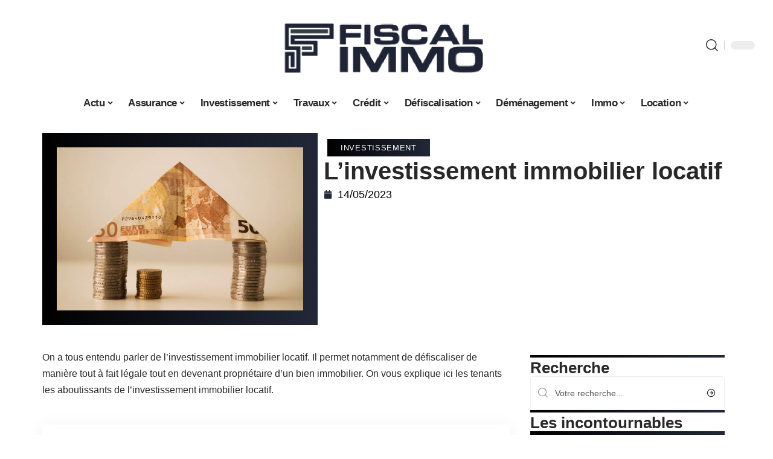

--- FILE ---
content_type: text/html; charset=UTF-8
request_url: https://www.fiscal.immo/linvestissement-immobilier-locatif/
body_size: 33825
content:
<!DOCTYPE html>
<html lang="fr-FR">
<head><meta charset="UTF-8"><script>if(navigator.userAgent.match(/MSIE|Internet Explorer/i)||navigator.userAgent.match(/Trident\/7\..*?rv:11/i)){var href=document.location.href;if(!href.match(/[?&]nowprocket/)){if(href.indexOf("?")==-1){if(href.indexOf("#")==-1){document.location.href=href+"?nowprocket=1"}else{document.location.href=href.replace("#","?nowprocket=1#")}}else{if(href.indexOf("#")==-1){document.location.href=href+"&nowprocket=1"}else{document.location.href=href.replace("#","&nowprocket=1#")}}}}</script><script>(()=>{class RocketLazyLoadScripts{constructor(){this.v="2.0.4",this.userEvents=["keydown","keyup","mousedown","mouseup","mousemove","mouseover","mouseout","touchmove","touchstart","touchend","touchcancel","wheel","click","dblclick","input"],this.attributeEvents=["onblur","onclick","oncontextmenu","ondblclick","onfocus","onmousedown","onmouseenter","onmouseleave","onmousemove","onmouseout","onmouseover","onmouseup","onmousewheel","onscroll","onsubmit"]}async t(){this.i(),this.o(),/iP(ad|hone)/.test(navigator.userAgent)&&this.h(),this.u(),this.l(this),this.m(),this.k(this),this.p(this),this._(),await Promise.all([this.R(),this.L()]),this.lastBreath=Date.now(),this.S(this),this.P(),this.D(),this.O(),this.M(),await this.C(this.delayedScripts.normal),await this.C(this.delayedScripts.defer),await this.C(this.delayedScripts.async),await this.T(),await this.F(),await this.j(),await this.A(),window.dispatchEvent(new Event("rocket-allScriptsLoaded")),this.everythingLoaded=!0,this.lastTouchEnd&&await new Promise(t=>setTimeout(t,500-Date.now()+this.lastTouchEnd)),this.I(),this.H(),this.U(),this.W()}i(){this.CSPIssue=sessionStorage.getItem("rocketCSPIssue"),document.addEventListener("securitypolicyviolation",t=>{this.CSPIssue||"script-src-elem"!==t.violatedDirective||"data"!==t.blockedURI||(this.CSPIssue=!0,sessionStorage.setItem("rocketCSPIssue",!0))},{isRocket:!0})}o(){window.addEventListener("pageshow",t=>{this.persisted=t.persisted,this.realWindowLoadedFired=!0},{isRocket:!0}),window.addEventListener("pagehide",()=>{this.onFirstUserAction=null},{isRocket:!0})}h(){let t;function e(e){t=e}window.addEventListener("touchstart",e,{isRocket:!0}),window.addEventListener("touchend",function i(o){o.changedTouches[0]&&t.changedTouches[0]&&Math.abs(o.changedTouches[0].pageX-t.changedTouches[0].pageX)<10&&Math.abs(o.changedTouches[0].pageY-t.changedTouches[0].pageY)<10&&o.timeStamp-t.timeStamp<200&&(window.removeEventListener("touchstart",e,{isRocket:!0}),window.removeEventListener("touchend",i,{isRocket:!0}),"INPUT"===o.target.tagName&&"text"===o.target.type||(o.target.dispatchEvent(new TouchEvent("touchend",{target:o.target,bubbles:!0})),o.target.dispatchEvent(new MouseEvent("mouseover",{target:o.target,bubbles:!0})),o.target.dispatchEvent(new PointerEvent("click",{target:o.target,bubbles:!0,cancelable:!0,detail:1,clientX:o.changedTouches[0].clientX,clientY:o.changedTouches[0].clientY})),event.preventDefault()))},{isRocket:!0})}q(t){this.userActionTriggered||("mousemove"!==t.type||this.firstMousemoveIgnored?"keyup"===t.type||"mouseover"===t.type||"mouseout"===t.type||(this.userActionTriggered=!0,this.onFirstUserAction&&this.onFirstUserAction()):this.firstMousemoveIgnored=!0),"click"===t.type&&t.preventDefault(),t.stopPropagation(),t.stopImmediatePropagation(),"touchstart"===this.lastEvent&&"touchend"===t.type&&(this.lastTouchEnd=Date.now()),"click"===t.type&&(this.lastTouchEnd=0),this.lastEvent=t.type,t.composedPath&&t.composedPath()[0].getRootNode()instanceof ShadowRoot&&(t.rocketTarget=t.composedPath()[0]),this.savedUserEvents.push(t)}u(){this.savedUserEvents=[],this.userEventHandler=this.q.bind(this),this.userEvents.forEach(t=>window.addEventListener(t,this.userEventHandler,{passive:!1,isRocket:!0})),document.addEventListener("visibilitychange",this.userEventHandler,{isRocket:!0})}U(){this.userEvents.forEach(t=>window.removeEventListener(t,this.userEventHandler,{passive:!1,isRocket:!0})),document.removeEventListener("visibilitychange",this.userEventHandler,{isRocket:!0}),this.savedUserEvents.forEach(t=>{(t.rocketTarget||t.target).dispatchEvent(new window[t.constructor.name](t.type,t))})}m(){const t="return false",e=Array.from(this.attributeEvents,t=>"data-rocket-"+t),i="["+this.attributeEvents.join("],[")+"]",o="[data-rocket-"+this.attributeEvents.join("],[data-rocket-")+"]",s=(e,i,o)=>{o&&o!==t&&(e.setAttribute("data-rocket-"+i,o),e["rocket"+i]=new Function("event",o),e.setAttribute(i,t))};new MutationObserver(t=>{for(const n of t)"attributes"===n.type&&(n.attributeName.startsWith("data-rocket-")||this.everythingLoaded?n.attributeName.startsWith("data-rocket-")&&this.everythingLoaded&&this.N(n.target,n.attributeName.substring(12)):s(n.target,n.attributeName,n.target.getAttribute(n.attributeName))),"childList"===n.type&&n.addedNodes.forEach(t=>{if(t.nodeType===Node.ELEMENT_NODE)if(this.everythingLoaded)for(const i of[t,...t.querySelectorAll(o)])for(const t of i.getAttributeNames())e.includes(t)&&this.N(i,t.substring(12));else for(const e of[t,...t.querySelectorAll(i)])for(const t of e.getAttributeNames())this.attributeEvents.includes(t)&&s(e,t,e.getAttribute(t))})}).observe(document,{subtree:!0,childList:!0,attributeFilter:[...this.attributeEvents,...e]})}I(){this.attributeEvents.forEach(t=>{document.querySelectorAll("[data-rocket-"+t+"]").forEach(e=>{this.N(e,t)})})}N(t,e){const i=t.getAttribute("data-rocket-"+e);i&&(t.setAttribute(e,i),t.removeAttribute("data-rocket-"+e))}k(t){Object.defineProperty(HTMLElement.prototype,"onclick",{get(){return this.rocketonclick||null},set(e){this.rocketonclick=e,this.setAttribute(t.everythingLoaded?"onclick":"data-rocket-onclick","this.rocketonclick(event)")}})}S(t){function e(e,i){let o=e[i];e[i]=null,Object.defineProperty(e,i,{get:()=>o,set(s){t.everythingLoaded?o=s:e["rocket"+i]=o=s}})}e(document,"onreadystatechange"),e(window,"onload"),e(window,"onpageshow");try{Object.defineProperty(document,"readyState",{get:()=>t.rocketReadyState,set(e){t.rocketReadyState=e},configurable:!0}),document.readyState="loading"}catch(t){console.log("WPRocket DJE readyState conflict, bypassing")}}l(t){this.originalAddEventListener=EventTarget.prototype.addEventListener,this.originalRemoveEventListener=EventTarget.prototype.removeEventListener,this.savedEventListeners=[],EventTarget.prototype.addEventListener=function(e,i,o){o&&o.isRocket||!t.B(e,this)&&!t.userEvents.includes(e)||t.B(e,this)&&!t.userActionTriggered||e.startsWith("rocket-")||t.everythingLoaded?t.originalAddEventListener.call(this,e,i,o):(t.savedEventListeners.push({target:this,remove:!1,type:e,func:i,options:o}),"mouseenter"!==e&&"mouseleave"!==e||t.originalAddEventListener.call(this,e,t.savedUserEvents.push,o))},EventTarget.prototype.removeEventListener=function(e,i,o){o&&o.isRocket||!t.B(e,this)&&!t.userEvents.includes(e)||t.B(e,this)&&!t.userActionTriggered||e.startsWith("rocket-")||t.everythingLoaded?t.originalRemoveEventListener.call(this,e,i,o):t.savedEventListeners.push({target:this,remove:!0,type:e,func:i,options:o})}}J(t,e){this.savedEventListeners=this.savedEventListeners.filter(i=>{let o=i.type,s=i.target||window;return e!==o||t!==s||(this.B(o,s)&&(i.type="rocket-"+o),this.$(i),!1)})}H(){EventTarget.prototype.addEventListener=this.originalAddEventListener,EventTarget.prototype.removeEventListener=this.originalRemoveEventListener,this.savedEventListeners.forEach(t=>this.$(t))}$(t){t.remove?this.originalRemoveEventListener.call(t.target,t.type,t.func,t.options):this.originalAddEventListener.call(t.target,t.type,t.func,t.options)}p(t){let e;function i(e){return t.everythingLoaded?e:e.split(" ").map(t=>"load"===t||t.startsWith("load.")?"rocket-jquery-load":t).join(" ")}function o(o){function s(e){const s=o.fn[e];o.fn[e]=o.fn.init.prototype[e]=function(){return this[0]===window&&t.userActionTriggered&&("string"==typeof arguments[0]||arguments[0]instanceof String?arguments[0]=i(arguments[0]):"object"==typeof arguments[0]&&Object.keys(arguments[0]).forEach(t=>{const e=arguments[0][t];delete arguments[0][t],arguments[0][i(t)]=e})),s.apply(this,arguments),this}}if(o&&o.fn&&!t.allJQueries.includes(o)){const e={DOMContentLoaded:[],"rocket-DOMContentLoaded":[]};for(const t in e)document.addEventListener(t,()=>{e[t].forEach(t=>t())},{isRocket:!0});o.fn.ready=o.fn.init.prototype.ready=function(i){function s(){parseInt(o.fn.jquery)>2?setTimeout(()=>i.bind(document)(o)):i.bind(document)(o)}return"function"==typeof i&&(t.realDomReadyFired?!t.userActionTriggered||t.fauxDomReadyFired?s():e["rocket-DOMContentLoaded"].push(s):e.DOMContentLoaded.push(s)),o([])},s("on"),s("one"),s("off"),t.allJQueries.push(o)}e=o}t.allJQueries=[],o(window.jQuery),Object.defineProperty(window,"jQuery",{get:()=>e,set(t){o(t)}})}P(){const t=new Map;document.write=document.writeln=function(e){const i=document.currentScript,o=document.createRange(),s=i.parentElement;let n=t.get(i);void 0===n&&(n=i.nextSibling,t.set(i,n));const c=document.createDocumentFragment();o.setStart(c,0),c.appendChild(o.createContextualFragment(e)),s.insertBefore(c,n)}}async R(){return new Promise(t=>{this.userActionTriggered?t():this.onFirstUserAction=t})}async L(){return new Promise(t=>{document.addEventListener("DOMContentLoaded",()=>{this.realDomReadyFired=!0,t()},{isRocket:!0})})}async j(){return this.realWindowLoadedFired?Promise.resolve():new Promise(t=>{window.addEventListener("load",t,{isRocket:!0})})}M(){this.pendingScripts=[];this.scriptsMutationObserver=new MutationObserver(t=>{for(const e of t)e.addedNodes.forEach(t=>{"SCRIPT"!==t.tagName||t.noModule||t.isWPRocket||this.pendingScripts.push({script:t,promise:new Promise(e=>{const i=()=>{const i=this.pendingScripts.findIndex(e=>e.script===t);i>=0&&this.pendingScripts.splice(i,1),e()};t.addEventListener("load",i,{isRocket:!0}),t.addEventListener("error",i,{isRocket:!0}),setTimeout(i,1e3)})})})}),this.scriptsMutationObserver.observe(document,{childList:!0,subtree:!0})}async F(){await this.X(),this.pendingScripts.length?(await this.pendingScripts[0].promise,await this.F()):this.scriptsMutationObserver.disconnect()}D(){this.delayedScripts={normal:[],async:[],defer:[]},document.querySelectorAll("script[type$=rocketlazyloadscript]").forEach(t=>{t.hasAttribute("data-rocket-src")?t.hasAttribute("async")&&!1!==t.async?this.delayedScripts.async.push(t):t.hasAttribute("defer")&&!1!==t.defer||"module"===t.getAttribute("data-rocket-type")?this.delayedScripts.defer.push(t):this.delayedScripts.normal.push(t):this.delayedScripts.normal.push(t)})}async _(){await this.L();let t=[];document.querySelectorAll("script[type$=rocketlazyloadscript][data-rocket-src]").forEach(e=>{let i=e.getAttribute("data-rocket-src");if(i&&!i.startsWith("data:")){i.startsWith("//")&&(i=location.protocol+i);try{const o=new URL(i).origin;o!==location.origin&&t.push({src:o,crossOrigin:e.crossOrigin||"module"===e.getAttribute("data-rocket-type")})}catch(t){}}}),t=[...new Map(t.map(t=>[JSON.stringify(t),t])).values()],this.Y(t,"preconnect")}async G(t){if(await this.K(),!0!==t.noModule||!("noModule"in HTMLScriptElement.prototype))return new Promise(e=>{let i;function o(){(i||t).setAttribute("data-rocket-status","executed"),e()}try{if(navigator.userAgent.includes("Firefox/")||""===navigator.vendor||this.CSPIssue)i=document.createElement("script"),[...t.attributes].forEach(t=>{let e=t.nodeName;"type"!==e&&("data-rocket-type"===e&&(e="type"),"data-rocket-src"===e&&(e="src"),i.setAttribute(e,t.nodeValue))}),t.text&&(i.text=t.text),t.nonce&&(i.nonce=t.nonce),i.hasAttribute("src")?(i.addEventListener("load",o,{isRocket:!0}),i.addEventListener("error",()=>{i.setAttribute("data-rocket-status","failed-network"),e()},{isRocket:!0}),setTimeout(()=>{i.isConnected||e()},1)):(i.text=t.text,o()),i.isWPRocket=!0,t.parentNode.replaceChild(i,t);else{const i=t.getAttribute("data-rocket-type"),s=t.getAttribute("data-rocket-src");i?(t.type=i,t.removeAttribute("data-rocket-type")):t.removeAttribute("type"),t.addEventListener("load",o,{isRocket:!0}),t.addEventListener("error",i=>{this.CSPIssue&&i.target.src.startsWith("data:")?(console.log("WPRocket: CSP fallback activated"),t.removeAttribute("src"),this.G(t).then(e)):(t.setAttribute("data-rocket-status","failed-network"),e())},{isRocket:!0}),s?(t.fetchPriority="high",t.removeAttribute("data-rocket-src"),t.src=s):t.src="data:text/javascript;base64,"+window.btoa(unescape(encodeURIComponent(t.text)))}}catch(i){t.setAttribute("data-rocket-status","failed-transform"),e()}});t.setAttribute("data-rocket-status","skipped")}async C(t){const e=t.shift();return e?(e.isConnected&&await this.G(e),this.C(t)):Promise.resolve()}O(){this.Y([...this.delayedScripts.normal,...this.delayedScripts.defer,...this.delayedScripts.async],"preload")}Y(t,e){this.trash=this.trash||[];let i=!0;var o=document.createDocumentFragment();t.forEach(t=>{const s=t.getAttribute&&t.getAttribute("data-rocket-src")||t.src;if(s&&!s.startsWith("data:")){const n=document.createElement("link");n.href=s,n.rel=e,"preconnect"!==e&&(n.as="script",n.fetchPriority=i?"high":"low"),t.getAttribute&&"module"===t.getAttribute("data-rocket-type")&&(n.crossOrigin=!0),t.crossOrigin&&(n.crossOrigin=t.crossOrigin),t.integrity&&(n.integrity=t.integrity),t.nonce&&(n.nonce=t.nonce),o.appendChild(n),this.trash.push(n),i=!1}}),document.head.appendChild(o)}W(){this.trash.forEach(t=>t.remove())}async T(){try{document.readyState="interactive"}catch(t){}this.fauxDomReadyFired=!0;try{await this.K(),this.J(document,"readystatechange"),document.dispatchEvent(new Event("rocket-readystatechange")),await this.K(),document.rocketonreadystatechange&&document.rocketonreadystatechange(),await this.K(),this.J(document,"DOMContentLoaded"),document.dispatchEvent(new Event("rocket-DOMContentLoaded")),await this.K(),this.J(window,"DOMContentLoaded"),window.dispatchEvent(new Event("rocket-DOMContentLoaded"))}catch(t){console.error(t)}}async A(){try{document.readyState="complete"}catch(t){}try{await this.K(),this.J(document,"readystatechange"),document.dispatchEvent(new Event("rocket-readystatechange")),await this.K(),document.rocketonreadystatechange&&document.rocketonreadystatechange(),await this.K(),this.J(window,"load"),window.dispatchEvent(new Event("rocket-load")),await this.K(),window.rocketonload&&window.rocketonload(),await this.K(),this.allJQueries.forEach(t=>t(window).trigger("rocket-jquery-load")),await this.K(),this.J(window,"pageshow");const t=new Event("rocket-pageshow");t.persisted=this.persisted,window.dispatchEvent(t),await this.K(),window.rocketonpageshow&&window.rocketonpageshow({persisted:this.persisted})}catch(t){console.error(t)}}async K(){Date.now()-this.lastBreath>45&&(await this.X(),this.lastBreath=Date.now())}async X(){return document.hidden?new Promise(t=>setTimeout(t)):new Promise(t=>requestAnimationFrame(t))}B(t,e){return e===document&&"readystatechange"===t||(e===document&&"DOMContentLoaded"===t||(e===window&&"DOMContentLoaded"===t||(e===window&&"load"===t||e===window&&"pageshow"===t)))}static run(){(new RocketLazyLoadScripts).t()}}RocketLazyLoadScripts.run()})();</script>
    
    <meta http-equiv="X-UA-Compatible" content="IE=edge">
    <meta name="viewport" content="width=device-width, initial-scale=1">
    <link rel="profile" href="https://gmpg.org/xfn/11">
	<meta name='robots' content='index, follow, max-image-preview:large, max-snippet:-1, max-video-preview:-1' />
            <link rel="apple-touch-icon" href="https://www.fiscal.immo/wp-content/uploads/fiscal.immo-512x512_2-1.png"/>
		            <meta name="msapplication-TileColor" content="#ffffff">
            <meta name="msapplication-TileImage" content="https://www.fiscal.immo/wp-content/uploads/fiscal.immo-512x512_2-1.png"/>
		<meta http-equiv="Content-Security-Policy" content="upgrade-insecure-requests">

	<!-- This site is optimized with the Yoast SEO plugin v26.8 - https://yoast.com/product/yoast-seo-wordpress/ -->
	<title>L&#039;investissement immobilier locatif - Fiscal Immo</title>
	<link rel="canonical" href="https://www.fiscal.immo/linvestissement-immobilier-locatif/" />
	<meta property="og:locale" content="fr_FR" />
	<meta property="og:type" content="article" />
	<meta property="og:title" content="L&#039;investissement immobilier locatif - Fiscal Immo" />
	<meta property="og:description" content="On a tous entendu parler de l&rsquo;investissement immobilier locatif. Il permet notamment de défiscaliser de manière tout à fait légale tout en devenant propriétaire d&rsquo;un bien immobilier. On vous explique ici les tenants les aboutissants de l&rsquo;investissement immobilier locatif.SommaireDevenir propriétaire et investir dans le locatifPourquoi faire un investissement immobilier pour du locatif ?Payer moins d&rsquo;impôts [&hellip;]" />
	<meta property="og:url" content="https://www.fiscal.immo/linvestissement-immobilier-locatif/" />
	<meta property="og:site_name" content="Fiscal Immo" />
	<meta property="article:published_time" content="2023-05-14T00:01:00+00:00" />
	<meta property="article:modified_time" content="2024-02-14T18:40:50+00:00" />
	<meta property="og:image" content="https://www.fiscal.immo/wp-content/uploads/money-1017463_1280.jpg" />
	<meta property="og:image:width" content="1280" />
	<meta property="og:image:height" content="847" />
	<meta property="og:image:type" content="image/jpeg" />
	<meta name="author" content="smartuser" />
	<meta name="twitter:card" content="summary_large_image" />
	<meta name="twitter:label1" content="Écrit par" />
	<meta name="twitter:data1" content="smartuser" />
	<meta name="twitter:label2" content="Durée de lecture estimée" />
	<meta name="twitter:data2" content="7 minutes" />
	<script type="application/ld+json" class="yoast-schema-graph">{"@context":"https://schema.org","@graph":[{"@type":"Article","@id":"https://www.fiscal.immo/linvestissement-immobilier-locatif/#article","isPartOf":{"@id":"https://www.fiscal.immo/linvestissement-immobilier-locatif/"},"author":{"name":"smartuser","@id":"https://www.fiscal.immo/#/schema/person/1422077077c3d36ad6d00b3d0144823e"},"headline":"L&rsquo;investissement immobilier locatif","datePublished":"2023-05-14T00:01:00+00:00","dateModified":"2024-02-14T18:40:50+00:00","mainEntityOfPage":{"@id":"https://www.fiscal.immo/linvestissement-immobilier-locatif/"},"wordCount":1384,"image":{"@id":"https://www.fiscal.immo/linvestissement-immobilier-locatif/#primaryimage"},"thumbnailUrl":"https://www.fiscal.immo/wp-content/uploads/money-1017463_1280.jpg","articleSection":["Investissement"],"inLanguage":"fr-FR"},{"@type":"WebPage","@id":"https://www.fiscal.immo/linvestissement-immobilier-locatif/","url":"https://www.fiscal.immo/linvestissement-immobilier-locatif/","name":"L'investissement immobilier locatif - Fiscal Immo","isPartOf":{"@id":"https://www.fiscal.immo/#website"},"primaryImageOfPage":{"@id":"https://www.fiscal.immo/linvestissement-immobilier-locatif/#primaryimage"},"image":{"@id":"https://www.fiscal.immo/linvestissement-immobilier-locatif/#primaryimage"},"thumbnailUrl":"https://www.fiscal.immo/wp-content/uploads/money-1017463_1280.jpg","datePublished":"2023-05-14T00:01:00+00:00","dateModified":"2024-02-14T18:40:50+00:00","author":{"@id":"https://www.fiscal.immo/#/schema/person/1422077077c3d36ad6d00b3d0144823e"},"breadcrumb":{"@id":"https://www.fiscal.immo/linvestissement-immobilier-locatif/#breadcrumb"},"inLanguage":"fr-FR","potentialAction":[{"@type":"ReadAction","target":["https://www.fiscal.immo/linvestissement-immobilier-locatif/"]}]},{"@type":"ImageObject","inLanguage":"fr-FR","@id":"https://www.fiscal.immo/linvestissement-immobilier-locatif/#primaryimage","url":"https://www.fiscal.immo/wp-content/uploads/money-1017463_1280.jpg","contentUrl":"https://www.fiscal.immo/wp-content/uploads/money-1017463_1280.jpg","width":1280,"height":847},{"@type":"BreadcrumbList","@id":"https://www.fiscal.immo/linvestissement-immobilier-locatif/#breadcrumb","itemListElement":[{"@type":"ListItem","position":1,"name":"Accueil","item":"https://www.fiscal.immo/"},{"@type":"ListItem","position":2,"name":"L&rsquo;investissement immobilier locatif"}]},{"@type":"WebSite","@id":"https://www.fiscal.immo/#website","url":"https://www.fiscal.immo/","name":"Fiscal Immo","description":"Des conseils sur mesure","potentialAction":[{"@type":"SearchAction","target":{"@type":"EntryPoint","urlTemplate":"https://www.fiscal.immo/?s={search_term_string}"},"query-input":{"@type":"PropertyValueSpecification","valueRequired":true,"valueName":"search_term_string"}}],"inLanguage":"fr-FR"},{"@type":"Person","@id":"https://www.fiscal.immo/#/schema/person/1422077077c3d36ad6d00b3d0144823e","name":"smartuser","image":{"@type":"ImageObject","inLanguage":"fr-FR","@id":"https://www.fiscal.immo/#/schema/person/image/","url":"https://secure.gravatar.com/avatar/9b2fa3fec98797e137a730810716b5cf0ad0cb447d4699632349b1952301bd22?s=96&d=mm&r=g","contentUrl":"https://secure.gravatar.com/avatar/9b2fa3fec98797e137a730810716b5cf0ad0cb447d4699632349b1952301bd22?s=96&d=mm&r=g","caption":"smartuser"},"url":"https://www.fiscal.immo/author/smartuser/"}]}</script>
	<!-- / Yoast SEO plugin. -->


<link rel="alternate" type="application/rss+xml" title="Fiscal Immo &raquo; Flux" href="https://www.fiscal.immo/feed/" />
<link rel="alternate" title="oEmbed (JSON)" type="application/json+oembed" href="https://www.fiscal.immo/wp-json/oembed/1.0/embed?url=https%3A%2F%2Fwww.fiscal.immo%2Flinvestissement-immobilier-locatif%2F" />
<link rel="alternate" title="oEmbed (XML)" type="text/xml+oembed" href="https://www.fiscal.immo/wp-json/oembed/1.0/embed?url=https%3A%2F%2Fwww.fiscal.immo%2Flinvestissement-immobilier-locatif%2F&#038;format=xml" />
<style id='wp-img-auto-sizes-contain-inline-css'>
img:is([sizes=auto i],[sizes^="auto," i]){contain-intrinsic-size:3000px 1500px}
/*# sourceURL=wp-img-auto-sizes-contain-inline-css */
</style>
<link data-minify="1" rel='stylesheet' id='global-tweaks-css' href='https://www.fiscal.immo/wp-content/cache/min/1/wp-content/plugins/zz-awp-optimize/assets/css/global-tweaks.css?ver=1769450238' media='all' />
<link data-minify="1" rel='stylesheet' id='theme-tweaks-css' href='https://www.fiscal.immo/wp-content/cache/min/1/wp-content/plugins/zz-awp-optimize/inc/themes/foxiz/assets/css/tweaks.css?ver=1769450238' media='all' />
<link data-minify="1" rel='stylesheet' id='font-system-css' href='https://www.fiscal.immo/wp-content/cache/min/1/wp-content/plugins/zz-awp-optimize/assets/css/font-system.css?ver=1769450238' media='all' />
<style id='wp-emoji-styles-inline-css'>

	img.wp-smiley, img.emoji {
		display: inline !important;
		border: none !important;
		box-shadow: none !important;
		height: 1em !important;
		width: 1em !important;
		margin: 0 0.07em !important;
		vertical-align: -0.1em !important;
		background: none !important;
		padding: 0 !important;
	}
/*# sourceURL=wp-emoji-styles-inline-css */
</style>
<link rel='stylesheet' id='elementor-frontend-css' href='https://www.fiscal.immo/wp-content/plugins/elementor/assets/css/frontend.min.css?ver=3.34.3' media='all' />
<link rel='stylesheet' id='elementor-post-4676-css' href='https://www.fiscal.immo/wp-content/uploads/elementor/css/post-4676.css?ver=1769450238' media='all' />
<link rel='stylesheet' id='elementor-post-4677-css' href='https://www.fiscal.immo/wp-content/uploads/elementor/css/post-4677.css?ver=1769450238' media='all' />
<link data-minify="1" rel='stylesheet' id='foxiz-main-css' href='https://www.fiscal.immo/wp-content/cache/min/1/wp-content/themes/foxiz/assets/css/main.css?ver=1769450238' media='all' />
<link data-minify="1" rel='stylesheet' id='foxiz-print-css' href='https://www.fiscal.immo/wp-content/cache/min/1/wp-content/themes/foxiz/assets/css/print.css?ver=1769450238' media='all' />
<link rel='stylesheet' id='foxiz-style-css' href='https://www.fiscal.immo/wp-content/themes/foxiz-child-040/style.css?ver=1.8.1' media='all' />
<style id='foxiz-style-inline-css'>
:root {--g-color :#222839;--g-color-90 :#222839e6;}[data-theme="dark"].is-hd-4 {--nav-bg: #191c20;--nav-bg-from: #191c20;--nav-bg-to: #191c20;}[data-theme="dark"].is-hd-5, [data-theme="dark"].is-hd-5:not(.sticky-on) {--nav-bg: #191c20;--nav-bg-from: #191c20;--nav-bg-to: #191c20;}:root {--max-width-wo-sb : 860px;--hyperlink-line-color :var(--g-color);}.search-header:before { background-repeat : no-repeat;background-size : cover;background-attachment : scroll;background-position : center center;}[data-theme="dark"] .search-header:before { background-repeat : no-repeat;background-size : cover;background-attachment : scroll;background-position : center center;}.footer-has-bg { background-color : #88888812;}#amp-mobile-version-switcher { display: none; }
/*# sourceURL=foxiz-style-inline-css */
</style>
<link data-minify="1" rel='stylesheet' id='foxiz-parent-css' href='https://www.fiscal.immo/wp-content/cache/min/1/wp-content/themes/foxiz/style.css?ver=1769450238' media='all' />
<link rel='stylesheet' id='foxiz-child-css' href='https://www.fiscal.immo/wp-content/themes/foxiz-child-040/style.css?ver=1767021662' media='all' />
<link data-minify="1" rel='stylesheet' id='foxiz-theme040-color-css' href='https://www.fiscal.immo/wp-content/cache/min/1/wp-content/themes/foxiz-child-040/style-theme040-color.css?ver=1769450238' media='all' />
<link data-minify="1" rel='stylesheet' id='foxiz-theme040-general-css' href='https://www.fiscal.immo/wp-content/cache/min/1/wp-content/themes/foxiz-child-040/style-theme040-general.css?ver=1769450238' media='all' />
<link data-minify="1" rel='stylesheet' id='foxiz-theme040-css' href='https://www.fiscal.immo/wp-content/cache/min/1/wp-content/themes/foxiz-child-040/style-theme040.css?ver=1769450238' media='all' />
<link data-minify="1" rel='stylesheet' id='foxiz-contact-css' href='https://www.fiscal.immo/wp-content/cache/min/1/wp-content/themes/foxiz-child-040/style-contact.css?ver=1769450238' media='all' />
<link data-minify="1" rel='stylesheet' id='foxiz-custom-css' href='https://www.fiscal.immo/wp-content/cache/min/1/wp-content/themes/foxiz-child-040/style-custom.css?ver=1769450238' media='all' />
<style id='rocket-lazyload-inline-css'>
.rll-youtube-player{position:relative;padding-bottom:56.23%;height:0;overflow:hidden;max-width:100%;}.rll-youtube-player:focus-within{outline: 2px solid currentColor;outline-offset: 5px;}.rll-youtube-player iframe{position:absolute;top:0;left:0;width:100%;height:100%;z-index:100;background:0 0}.rll-youtube-player img{bottom:0;display:block;left:0;margin:auto;max-width:100%;width:100%;position:absolute;right:0;top:0;border:none;height:auto;-webkit-transition:.4s all;-moz-transition:.4s all;transition:.4s all}.rll-youtube-player img:hover{-webkit-filter:brightness(75%)}.rll-youtube-player .play{height:100%;width:100%;left:0;top:0;position:absolute;background:var(--wpr-bg-a53f906e-7b2d-4064-8fbe-8e1f781b3b57) no-repeat center;background-color: transparent !important;cursor:pointer;border:none;}.wp-embed-responsive .wp-has-aspect-ratio .rll-youtube-player{position:absolute;padding-bottom:0;width:100%;height:100%;top:0;bottom:0;left:0;right:0}
/*# sourceURL=rocket-lazyload-inline-css */
</style>
<script src="https://www.fiscal.immo/wp-includes/js/jquery/jquery.min.js?ver=3.7.1" id="jquery-core-js" data-rocket-defer defer></script>
<script src="https://www.fiscal.immo/wp-includes/js/jquery/jquery-migrate.min.js?ver=3.4.1" id="jquery-migrate-js" data-rocket-defer defer></script>
<link rel="https://api.w.org/" href="https://www.fiscal.immo/wp-json/" /><link rel="alternate" title="JSON" type="application/json" href="https://www.fiscal.immo/wp-json/wp/v2/posts/221" /><meta name="generator" content="WordPress 6.9" />
<link rel='shortlink' href='https://www.fiscal.immo/?p=221' />
<link rel="EditURI" type="application/rsd+xml" title="RSD" href="https://www.fiscal.immo/send.php?rsd" />
<!-- Google tag (gtag.js) -->
<script type="rocketlazyloadscript" async data-rocket-src="https://www.googletagmanager.com/gtag/js?id=G-KDP7PWW0PL"></script>
<script type="rocketlazyloadscript">
  window.dataLayer = window.dataLayer || [];
  function gtag(){dataLayer.push(arguments);}
  gtag('js', new Date());

  gtag('config', 'G-KDP7PWW0PL');
</script>
<link rel="icon" type="image/png" href="/wp-content/uploads/fbrfg/favicon-96x96.png" sizes="96x96" />
<link rel="icon" type="image/svg+xml" href="/wp-content/uploads/fbrfg/favicon.svg" />
<link rel="shortcut icon" href="/wp-content/uploads/fbrfg/favicon.ico" />
<link rel="apple-touch-icon" sizes="180x180" href="/wp-content/uploads/fbrfg/apple-touch-icon.png" />
<link rel="manifest" href="/wp-content/uploads/fbrfg/site.webmanifest" /><style>
        .elementor-widget-sidebar {
            position: sticky !important;
            top: 20px !important;
        }
    </style><meta name="generator" content="Elementor 3.34.3; features: e_font_icon_svg, additional_custom_breakpoints; settings: css_print_method-external, google_font-enabled, font_display-swap">
			<style>
				.e-con.e-parent:nth-of-type(n+4):not(.e-lazyloaded):not(.e-no-lazyload),
				.e-con.e-parent:nth-of-type(n+4):not(.e-lazyloaded):not(.e-no-lazyload) * {
					background-image: none !important;
				}
				@media screen and (max-height: 1024px) {
					.e-con.e-parent:nth-of-type(n+3):not(.e-lazyloaded):not(.e-no-lazyload),
					.e-con.e-parent:nth-of-type(n+3):not(.e-lazyloaded):not(.e-no-lazyload) * {
						background-image: none !important;
					}
				}
				@media screen and (max-height: 640px) {
					.e-con.e-parent:nth-of-type(n+2):not(.e-lazyloaded):not(.e-no-lazyload),
					.e-con.e-parent:nth-of-type(n+2):not(.e-lazyloaded):not(.e-no-lazyload) * {
						background-image: none !important;
					}
				}
			</style>
			<noscript><style id="rocket-lazyload-nojs-css">.rll-youtube-player, [data-lazy-src]{display:none !important;}</style></noscript><style id="wpr-lazyload-bg-container"></style><style id="wpr-lazyload-bg-exclusion"></style>
<noscript>
<style id="wpr-lazyload-bg-nostyle">.rll-youtube-player .play{--wpr-bg-a53f906e-7b2d-4064-8fbe-8e1f781b3b57: url('https://www.fiscal.immo/wp-content/plugins/wp-rocket/assets/img/youtube.png');}</style>
</noscript>
<script type="application/javascript">const rocket_pairs = [{"selector":".rll-youtube-player .play","style":".rll-youtube-player .play{--wpr-bg-a53f906e-7b2d-4064-8fbe-8e1f781b3b57: url('https:\/\/www.fiscal.immo\/wp-content\/plugins\/wp-rocket\/assets\/img\/youtube.png');}","hash":"a53f906e-7b2d-4064-8fbe-8e1f781b3b57","url":"https:\/\/www.fiscal.immo\/wp-content\/plugins\/wp-rocket\/assets\/img\/youtube.png"}]; const rocket_excluded_pairs = [];</script><meta name="generator" content="WP Rocket 3.20.3" data-wpr-features="wpr_lazyload_css_bg_img wpr_delay_js wpr_defer_js wpr_minify_js wpr_lazyload_images wpr_lazyload_iframes wpr_image_dimensions wpr_cache_webp wpr_minify_css wpr_desktop" /></head>
<body data-rsssl=1 class="wp-singular post-template-default single single-post postid-221 single-format-standard wp-embed-responsive wp-theme-foxiz wp-child-theme-foxiz-child-040 elementor-default elementor-kit-4676 menu-ani-1 hover-ani-1 is-rm-1 is-hd-5 is-stemplate is-backtop none-m-backtop is-mstick is-smart-sticky" data-theme="default">
<div data-rocket-location-hash="7e4f4a3adee48df92822953dbaffab3d" class="site-outer">
	        <header data-rocket-location-hash="72b3466cc4fb913b837b2431957584e6" id="site-header" class="header-wrap rb-section header-5 header-fw style-none has-quick-menu">
			        <div data-rocket-location-hash="bf588db960b64fe2d3b70204ea757e70" class="reading-indicator"><span id="reading-progress"></span></div>
		            <div data-rocket-location-hash="eaf1f195b4aae053ed5d930ce5d3c91f" class="logo-sec">
                <div class="logo-sec-inner rb-container edge-padding">
                    <div class="logo-sec-left">
						                    </div>
                    <div class="logo-sec-center">        <div class="logo-wrap is-image-logo site-branding">
            <a href="https://www.fiscal.immo/" class="logo" title="Fiscal Immo">
				<img width="800" height="400" class="logo-default" data-mode="default" src="https://www.fiscal.immo/wp-content/uploads/fiscal.immo-800x400-2.png" srcset="https://www.fiscal.immo/wp-content/uploads/fiscal.immo-800x400-2.png 1x,https://www.fiscal.immo/wp-content/uploads/fiscal.immo-800x400-2.png 2x" alt="Fiscal Immo" decoding="async" loading="eager"><img width="800" height="400" class="logo-dark" data-mode="dark" src="https://www.fiscal.immo/wp-content/uploads/fiscal.immo-800x400-2.png" srcset="https://www.fiscal.immo/wp-content/uploads/fiscal.immo-800x400-2.png 1x,https://www.fiscal.immo/wp-content/uploads/fiscal.immo-800x400-2.png 2x" alt="Fiscal Immo" decoding="async" loading="eager">            </a>
        </div>
		</div>
                    <div class="logo-sec-right">
                        <div class="navbar-right">
							        <div class="wnav-holder w-header-search header-dropdown-outer">
            <a href="#" data-title="Recherche" class="icon-holder header-element search-btn search-trigger" aria-label="search">
				<i class="rbi rbi-search wnav-icon" aria-hidden="true"></i>				            </a>
			                <div class="header-dropdown">
                    <div class="header-search-form">
						        <form method="get" action="https://www.fiscal.immo/" class="rb-search-form">
            <div class="search-form-inner">
				                    <span class="search-icon"><i class="rbi rbi-search" aria-hidden="true"></i></span>
				                <span class="search-text"><input type="text" class="field" placeholder="Votre recherche..." value="" name="s"/></span>
                <span class="rb-search-submit"><input type="submit" value="Recherche"/>                        <i class="rbi rbi-cright" aria-hidden="true"></i></span>
            </div>
        </form>
							                    </div>
                </div>
			        </div>
		        <div class="dark-mode-toggle-wrap">
            <div class="dark-mode-toggle">
                <span class="dark-mode-slide">
                    <i class="dark-mode-slide-btn mode-icon-dark" data-title="Mode lumière"><svg class="svg-icon svg-mode-dark" aria-hidden="true" role="img" focusable="false" xmlns="http://www.w3.org/2000/svg" viewBox="0 0 512 512"><path fill="currentColor" d="M507.681,209.011c-1.297-6.991-7.324-12.111-14.433-12.262c-7.104-0.122-13.347,4.711-14.936,11.643 c-15.26,66.497-73.643,112.94-141.978,112.94c-80.321,0-145.667-65.346-145.667-145.666c0-68.335,46.443-126.718,112.942-141.976 c6.93-1.59,11.791-7.826,11.643-14.934c-0.149-7.108-5.269-13.136-12.259-14.434C287.546,1.454,271.735,0,256,0 C187.62,0,123.333,26.629,74.98,74.981C26.628,123.333,0,187.62,0,256s26.628,132.667,74.98,181.019 C123.333,485.371,187.62,512,256,512s132.667-26.629,181.02-74.981C485.372,388.667,512,324.38,512,256 C512,240.278,510.546,224.469,507.681,209.011z" /></svg></i>
                    <i class="dark-mode-slide-btn mode-icon-default" data-title="Mode sombre"><svg class="svg-icon svg-mode-light" aria-hidden="true" role="img" focusable="false" xmlns="http://www.w3.org/2000/svg" viewBox="0 0 232.447 232.447"><path fill="currentColor" d="M116.211,194.8c-4.143,0-7.5,3.357-7.5,7.5v22.643c0,4.143,3.357,7.5,7.5,7.5s7.5-3.357,7.5-7.5V202.3 C123.711,198.157,120.354,194.8,116.211,194.8z" /><path fill="currentColor" d="M116.211,37.645c4.143,0,7.5-3.357,7.5-7.5V7.505c0-4.143-3.357-7.5-7.5-7.5s-7.5,3.357-7.5,7.5v22.641 C108.711,34.288,112.068,37.645,116.211,37.645z" /><path fill="currentColor" d="M50.054,171.78l-16.016,16.008c-2.93,2.929-2.931,7.677-0.003,10.606c1.465,1.466,3.385,2.198,5.305,2.198 c1.919,0,3.838-0.731,5.302-2.195l16.016-16.008c2.93-2.929,2.931-7.677,0.003-10.606C57.731,168.852,52.982,168.851,50.054,171.78 z" /><path fill="currentColor" d="M177.083,62.852c1.919,0,3.838-0.731,5.302-2.195L198.4,44.649c2.93-2.929,2.931-7.677,0.003-10.606 c-2.93-2.932-7.679-2.931-10.607-0.003l-16.016,16.008c-2.93,2.929-2.931,7.677-0.003,10.607 C173.243,62.12,175.163,62.852,177.083,62.852z" /><path fill="currentColor" d="M37.645,116.224c0-4.143-3.357-7.5-7.5-7.5H7.5c-4.143,0-7.5,3.357-7.5,7.5s3.357,7.5,7.5,7.5h22.645 C34.287,123.724,37.645,120.366,37.645,116.224z" /><path fill="currentColor" d="M224.947,108.724h-22.652c-4.143,0-7.5,3.357-7.5,7.5s3.357,7.5,7.5,7.5h22.652c4.143,0,7.5-3.357,7.5-7.5 S229.09,108.724,224.947,108.724z" /><path fill="currentColor" d="M50.052,60.655c1.465,1.465,3.384,2.197,5.304,2.197c1.919,0,3.839-0.732,5.303-2.196c2.93-2.929,2.93-7.678,0.001-10.606 L44.652,34.042c-2.93-2.93-7.679-2.929-10.606-0.001c-2.93,2.929-2.93,7.678-0.001,10.606L50.052,60.655z" /><path fill="currentColor" d="M182.395,171.782c-2.93-2.929-7.679-2.93-10.606-0.001c-2.93,2.929-2.93,7.678-0.001,10.607l16.007,16.008 c1.465,1.465,3.384,2.197,5.304,2.197c1.919,0,3.839-0.732,5.303-2.196c2.93-2.929,2.93-7.678,0.001-10.607L182.395,171.782z" /><path fill="currentColor" d="M116.22,48.7c-37.232,0-67.523,30.291-67.523,67.523s30.291,67.523,67.523,67.523s67.522-30.291,67.522-67.523 S153.452,48.7,116.22,48.7z M116.22,168.747c-28.962,0-52.523-23.561-52.523-52.523S87.258,63.7,116.22,63.7 c28.961,0,52.522,23.562,52.522,52.523S145.181,168.747,116.22,168.747z" /></svg></i>
                </span>
            </div>
        </div>
		                        </div>
                    </div>
                </div>
            </div>
            <div id="navbar-outer" class="navbar-outer">
                <div id="sticky-holder" class="sticky-holder">
                    <div class="navbar-wrap">
                        <div class="rb-container edge-padding">
                            <div class="navbar-inner">
                                <div class="navbar-center">
									        <nav id="site-navigation" class="main-menu-wrap" aria-label="main menu"><ul id="menu-main-1" class="main-menu rb-menu large-menu" itemscope itemtype="https://www.schema.org/SiteNavigationElement"><li class="menu-item menu-item-type-taxonomy menu-item-object-category menu-item-351 menu-item-has-children menu-has-child-mega is-child-wide"><a href="https://www.fiscal.immo/actu/"><span>Actu</span></a><div class="mega-dropdown is-mega-category"><div class="rb-container edge-padding"><div class="mega-dropdown-inner"><div class="mega-header mega-header-fw"><span class="h4">Actu</span><a class="mega-link is-meta" href="https://www.fiscal.immo/actu/"><span>Show More</span><i class="rbi rbi-cright" aria-hidden="true"></i></a></div><div id="mega-listing-351" class="block-wrap block-small block-grid block-grid-small-1 rb-columns rb-col-5 is-gap-10"><div class="block-inner">        <div class="p-wrap p-grid p-grid-small-1" data-pid="2547">
	            <div class="feat-holder overlay-text">
				        <div class="p-featured">
			        <a class="p-flink" href="https://www.fiscal.immo/comment-beneficier-dun-logement-social-en-etant-beneficiaire-du-rsa/" title="Comment bénéficier d&rsquo;un logement social en étant bénéficiaire du RSA">
			<img width="330" height="185" src="data:image/svg+xml,%3Csvg%20xmlns='http://www.w3.org/2000/svg'%20viewBox='0%200%20330%20185'%3E%3C/svg%3E" class="featured-img wp-post-image" alt="" decoding="async" data-lazy-srcset="https://www.fiscal.immo/wp-content/uploads/650ed8e24ccab-1.jpg.webp 1200w,https://www.fiscal.immo/wp-content/uploads/650ed8e24ccab-1-300x169.jpg.webp 300w,https://www.fiscal.immo/wp-content/uploads/650ed8e24ccab-1-768x431.jpg.webp 768w,https://www.fiscal.immo/wp-content/uploads/650ed8e24ccab-1-1170x657.jpg.webp 1170w,https://www.fiscal.immo/wp-content/uploads/650ed8e24ccab-1-585x329.jpg.webp 585w" data-lazy-sizes="auto, (max-width: 330px) 100vw, 330px" data-lazy-src="https://www.fiscal.immo/wp-content/uploads/650ed8e24ccab-1.jpg.webp" /><noscript><img loading="lazy" width="330" height="185" src="https://www.fiscal.immo/wp-content/uploads/650ed8e24ccab-1.jpg.webp" class="featured-img wp-post-image" alt="" loading="lazy" decoding="async" srcset="https://www.fiscal.immo/wp-content/uploads/650ed8e24ccab-1.jpg.webp 1200w,https://www.fiscal.immo/wp-content/uploads/650ed8e24ccab-1-300x169.jpg.webp 300w,https://www.fiscal.immo/wp-content/uploads/650ed8e24ccab-1-768x431.jpg.webp 768w,https://www.fiscal.immo/wp-content/uploads/650ed8e24ccab-1-1170x657.jpg.webp 1170w,https://www.fiscal.immo/wp-content/uploads/650ed8e24ccab-1-585x329.jpg.webp 585w" sizes="auto, (max-width: 330px) 100vw, 330px" /></noscript>        </a>
		        </div>
	            </div>
		        <div class="p-content">
			<span class="entry-title h4">        <a class="p-url" href="https://www.fiscal.immo/comment-beneficier-dun-logement-social-en-etant-beneficiaire-du-rsa/" rel="bookmark">Comment bénéficier d&rsquo;un logement social en étant bénéficiaire du RSA</a></span>            <div class="p-meta">
                <div class="meta-inner is-meta">
					<span class="meta-el meta-update">
		            <time class="date date-updated" title="2026-01-29T14:06:49+01:00">29 janvier 2026</time>
		        </span>
		                </div>
				            </div>
		        </div>
		        </div>
	        <div class="p-wrap p-grid p-grid-small-1" data-pid="4054">
	            <div class="feat-holder overlay-text">
				        <div class="p-featured">
			        <a class="p-flink" href="https://www.fiscal.immo/1-are-en-m%c2%b2-la-correspondance-utile-pour-vos-projets-immobiliers/" title="1 are en m² : la correspondance utile pour vos projets immobiliers">
			<img width="330" height="220" src="data:image/svg+xml,%3Csvg%20xmlns='http://www.w3.org/2000/svg'%20viewBox='0%200%20330%20220'%3E%3C/svg%3E" class="featured-img wp-post-image" alt="" decoding="async" data-lazy-srcset="https://www.fiscal.immo/wp-content/uploads/generated_2072184331530436418.png 1200w, https://www.fiscal.immo/wp-content/uploads/generated_2072184331530436418-300x200.png 300w, https://www.fiscal.immo/wp-content/uploads/generated_2072184331530436418-768x512.png 768w, https://www.fiscal.immo/wp-content/uploads/generated_2072184331530436418-1170x780.png 1170w, https://www.fiscal.immo/wp-content/uploads/generated_2072184331530436418-585x390.png 585w, https://www.fiscal.immo/wp-content/uploads/generated_2072184331530436418-263x175.png 263w" data-lazy-sizes="auto, (max-width: 330px) 100vw, 330px" data-lazy-src="https://www.fiscal.immo/wp-content/uploads/generated_2072184331530436418.png" /><noscript><img loading="lazy" width="330" height="220" src="https://www.fiscal.immo/wp-content/uploads/generated_2072184331530436418.png" class="featured-img wp-post-image" alt="" loading="lazy" decoding="async" srcset="https://www.fiscal.immo/wp-content/uploads/generated_2072184331530436418.png 1200w, https://www.fiscal.immo/wp-content/uploads/generated_2072184331530436418-300x200.png 300w, https://www.fiscal.immo/wp-content/uploads/generated_2072184331530436418-768x512.png 768w, https://www.fiscal.immo/wp-content/uploads/generated_2072184331530436418-1170x780.png 1170w, https://www.fiscal.immo/wp-content/uploads/generated_2072184331530436418-585x390.png 585w, https://www.fiscal.immo/wp-content/uploads/generated_2072184331530436418-263x175.png 263w" sizes="auto, (max-width: 330px) 100vw, 330px" /></noscript>        </a>
		        </div>
	            </div>
		        <div class="p-content">
			<span class="entry-title h4">        <a class="p-url" href="https://www.fiscal.immo/1-are-en-m%c2%b2-la-correspondance-utile-pour-vos-projets-immobiliers/" rel="bookmark">1 are en m² : la correspondance utile pour vos projets immobiliers</a></span>            <div class="p-meta">
                <div class="meta-inner is-meta">
					<span class="meta-el meta-update">
		            <time class="date date-updated" title="2026-01-29T14:06:13+01:00">29 janvier 2026</time>
		        </span>
		                </div>
				            </div>
		        </div>
		        </div>
	        <div class="p-wrap p-grid p-grid-small-1" data-pid="3632">
	            <div class="feat-holder overlay-text">
				        <div class="p-featured">
			        <a class="p-flink" href="https://www.fiscal.immo/1-hectare-combien-represente-t-il-en-metres-carres/" title="1 hectare : combien représente-t-il en mètres carrés ?">
			<img width="322" height="220" src="data:image/svg+xml,%3Csvg%20xmlns='http://www.w3.org/2000/svg'%20viewBox='0%200%20322%20220'%3E%3C/svg%3E" class="featured-img wp-post-image" alt="" decoding="async" data-lazy-srcset="https://www.fiscal.immo/wp-content/uploads/out-0-26-scaled.webp 1200w, https://www.fiscal.immo/wp-content/uploads/out-0-26-300x205.webp 300w, https://www.fiscal.immo/wp-content/uploads/out-0-26-768x525.webp 768w, https://www.fiscal.immo/wp-content/uploads/out-0-26-1170x801.webp 1170w, https://www.fiscal.immo/wp-content/uploads/out-0-26-585x400.webp 585w" data-lazy-sizes="auto, (max-width: 322px) 100vw, 322px" data-lazy-src="https://www.fiscal.immo/wp-content/uploads/out-0-26-scaled.webp" /><noscript><img loading="lazy" width="322" height="220" src="https://www.fiscal.immo/wp-content/uploads/out-0-26-scaled.webp" class="featured-img wp-post-image" alt="" loading="lazy" decoding="async" srcset="https://www.fiscal.immo/wp-content/uploads/out-0-26-scaled.webp 1200w, https://www.fiscal.immo/wp-content/uploads/out-0-26-300x205.webp 300w, https://www.fiscal.immo/wp-content/uploads/out-0-26-768x525.webp 768w, https://www.fiscal.immo/wp-content/uploads/out-0-26-1170x801.webp 1170w, https://www.fiscal.immo/wp-content/uploads/out-0-26-585x400.webp 585w" sizes="auto, (max-width: 322px) 100vw, 322px" /></noscript>        </a>
		        </div>
	            </div>
		        <div class="p-content">
			<span class="entry-title h4">        <a class="p-url" href="https://www.fiscal.immo/1-hectare-combien-represente-t-il-en-metres-carres/" rel="bookmark">1 hectare : combien représente-t-il en mètres carrés ?</a></span>            <div class="p-meta">
                <div class="meta-inner is-meta">
					<span class="meta-el meta-update">
		            <time class="date date-updated" title="2026-01-29T14:05:49+01:00">29 janvier 2026</time>
		        </span>
		                </div>
				            </div>
		        </div>
		        </div>
	        <div class="p-wrap p-grid p-grid-small-1" data-pid="3526">
	            <div class="feat-holder overlay-text">
				        <div class="p-featured">
			        <a class="p-flink" href="https://www.fiscal.immo/myfoncia-com-paiement-en-ligne-astuces-pour-eviter-les-frais-dissimules/" title="Myfoncia.com paiement en ligne : astuces pour éviter les frais dissimulés">
			<img width="322" height="220" src="data:image/svg+xml,%3Csvg%20xmlns='http://www.w3.org/2000/svg'%20viewBox='0%200%20322%20220'%3E%3C/svg%3E" class="featured-img wp-post-image" alt="" decoding="async" data-lazy-srcset="https://www.fiscal.immo/wp-content/uploads/out-0-12-scaled.webp 1200w, https://www.fiscal.immo/wp-content/uploads/out-0-12-300x205.webp 300w, https://www.fiscal.immo/wp-content/uploads/out-0-12-768x525.webp 768w, https://www.fiscal.immo/wp-content/uploads/out-0-12-1170x801.webp 1170w, https://www.fiscal.immo/wp-content/uploads/out-0-12-585x400.webp 585w" data-lazy-sizes="auto, (max-width: 322px) 100vw, 322px" data-lazy-src="https://www.fiscal.immo/wp-content/uploads/out-0-12-scaled.webp" /><noscript><img loading="lazy" width="322" height="220" src="https://www.fiscal.immo/wp-content/uploads/out-0-12-scaled.webp" class="featured-img wp-post-image" alt="" loading="lazy" decoding="async" srcset="https://www.fiscal.immo/wp-content/uploads/out-0-12-scaled.webp 1200w, https://www.fiscal.immo/wp-content/uploads/out-0-12-300x205.webp 300w, https://www.fiscal.immo/wp-content/uploads/out-0-12-768x525.webp 768w, https://www.fiscal.immo/wp-content/uploads/out-0-12-1170x801.webp 1170w, https://www.fiscal.immo/wp-content/uploads/out-0-12-585x400.webp 585w" sizes="auto, (max-width: 322px) 100vw, 322px" /></noscript>        </a>
		        </div>
	            </div>
		        <div class="p-content">
			<span class="entry-title h4">        <a class="p-url" href="https://www.fiscal.immo/myfoncia-com-paiement-en-ligne-astuces-pour-eviter-les-frais-dissimules/" rel="bookmark">Myfoncia.com paiement en ligne : astuces pour éviter les frais dissimulés</a></span>            <div class="p-meta">
                <div class="meta-inner is-meta">
					<span class="meta-el meta-update">
		            <time class="date date-updated" title="2026-01-29T14:05:49+01:00">29 janvier 2026</time>
		        </span>
		                </div>
				            </div>
		        </div>
		        </div>
	        <div class="p-wrap p-grid p-grid-small-1" data-pid="3437">
	            <div class="feat-holder overlay-text">
				        <div class="p-featured">
			        <a class="p-flink" href="https://www.fiscal.immo/louer-sans-fiche-de-paie-sur-ptitclic-comment-ca-marche/" title="Louer sans fiche de paie sur PtitClic : Comment ça marche ?">
			<img width="322" height="220" src="data:image/svg+xml,%3Csvg%20xmlns='http://www.w3.org/2000/svg'%20viewBox='0%200%20322%20220'%3E%3C/svg%3E" class="featured-img wp-post-image" alt="" decoding="async" data-lazy-srcset="https://www.fiscal.immo/wp-content/uploads/out-0-scaled.webp 1200w, https://www.fiscal.immo/wp-content/uploads/out-0-300x205.webp 300w, https://www.fiscal.immo/wp-content/uploads/out-0-768x525.webp 768w, https://www.fiscal.immo/wp-content/uploads/out-0-1170x801.webp 1170w, https://www.fiscal.immo/wp-content/uploads/out-0-585x400.webp 585w" data-lazy-sizes="auto, (max-width: 322px) 100vw, 322px" data-lazy-src="https://www.fiscal.immo/wp-content/uploads/out-0-scaled.webp" /><noscript><img loading="lazy" width="322" height="220" src="https://www.fiscal.immo/wp-content/uploads/out-0-scaled.webp" class="featured-img wp-post-image" alt="" loading="lazy" decoding="async" srcset="https://www.fiscal.immo/wp-content/uploads/out-0-scaled.webp 1200w, https://www.fiscal.immo/wp-content/uploads/out-0-300x205.webp 300w, https://www.fiscal.immo/wp-content/uploads/out-0-768x525.webp 768w, https://www.fiscal.immo/wp-content/uploads/out-0-1170x801.webp 1170w, https://www.fiscal.immo/wp-content/uploads/out-0-585x400.webp 585w" sizes="auto, (max-width: 322px) 100vw, 322px" /></noscript>        </a>
		        </div>
	            </div>
		        <div class="p-content">
			<span class="entry-title h4">        <a class="p-url" href="https://www.fiscal.immo/louer-sans-fiche-de-paie-sur-ptitclic-comment-ca-marche/" rel="bookmark">Louer sans fiche de paie sur PtitClic : Comment ça marche ?</a></span>            <div class="p-meta">
                <div class="meta-inner is-meta">
					<span class="meta-el meta-update">
		            <time class="date date-updated" title="2026-01-29T14:05:45+01:00">29 janvier 2026</time>
		        </span>
		                </div>
				            </div>
		        </div>
		        </div>
	</div></div></div></div></div></li>
<li class="menu-item menu-item-type-taxonomy menu-item-object-category menu-item-352 menu-item-has-children menu-has-child-mega is-child-wide"><a href="https://www.fiscal.immo/assurance/"><span>Assurance</span></a><div class="mega-dropdown is-mega-category"><div class="rb-container edge-padding"><div class="mega-dropdown-inner"><div class="mega-header mega-header-fw"><span class="h4">Assurance</span><a class="mega-link is-meta" href="https://www.fiscal.immo/assurance/"><span>Show More</span><i class="rbi rbi-cright" aria-hidden="true"></i></a></div><div id="mega-listing-352" class="block-wrap block-small block-grid block-grid-small-1 rb-columns rb-col-5 is-gap-10"><div class="block-inner">        <div class="p-wrap p-grid p-grid-small-1" data-pid="4330">
	            <div class="feat-holder overlay-text">
				        <div class="p-featured">
			        <a class="p-flink" href="https://www.fiscal.immo/assurance-habitation-documents-a-fournir-pour-souscrire-comment-les-preparer/" title="Assurance habitation : documents à fournir pour souscrire, comment les préparer ?">
			<img width="330" height="220" src="data:image/svg+xml,%3Csvg%20xmlns='http://www.w3.org/2000/svg'%20viewBox='0%200%20330%20220'%3E%3C/svg%3E" class="featured-img wp-post-image" alt="" decoding="async" data-lazy-srcset="https://www.fiscal.immo/wp-content/uploads/generated_1149655989715346498.png 1200w, https://www.fiscal.immo/wp-content/uploads/generated_1149655989715346498-300x200.png 300w, https://www.fiscal.immo/wp-content/uploads/generated_1149655989715346498-768x512.png 768w, https://www.fiscal.immo/wp-content/uploads/generated_1149655989715346498-1170x780.png 1170w, https://www.fiscal.immo/wp-content/uploads/generated_1149655989715346498-585x390.png 585w, https://www.fiscal.immo/wp-content/uploads/generated_1149655989715346498-263x175.png 263w" data-lazy-sizes="auto, (max-width: 330px) 100vw, 330px" data-lazy-src="https://www.fiscal.immo/wp-content/uploads/generated_1149655989715346498.png" /><noscript><img loading="lazy" width="330" height="220" src="https://www.fiscal.immo/wp-content/uploads/generated_1149655989715346498.png" class="featured-img wp-post-image" alt="" loading="lazy" decoding="async" srcset="https://www.fiscal.immo/wp-content/uploads/generated_1149655989715346498.png 1200w, https://www.fiscal.immo/wp-content/uploads/generated_1149655989715346498-300x200.png 300w, https://www.fiscal.immo/wp-content/uploads/generated_1149655989715346498-768x512.png 768w, https://www.fiscal.immo/wp-content/uploads/generated_1149655989715346498-1170x780.png 1170w, https://www.fiscal.immo/wp-content/uploads/generated_1149655989715346498-585x390.png 585w, https://www.fiscal.immo/wp-content/uploads/generated_1149655989715346498-263x175.png 263w" sizes="auto, (max-width: 330px) 100vw, 330px" /></noscript>        </a>
		        </div>
	            </div>
		        <div class="p-content">
			<span class="entry-title h4">        <a class="p-url" href="https://www.fiscal.immo/assurance-habitation-documents-a-fournir-pour-souscrire-comment-les-preparer/" rel="bookmark">Assurance habitation : documents à fournir pour souscrire, comment les préparer ?</a></span>            <div class="p-meta">
                <div class="meta-inner is-meta">
					<span class="meta-el meta-update">
		            <time class="date date-updated" title="2026-01-29T14:06:52+01:00">29 janvier 2026</time>
		        </span>
		                </div>
				            </div>
		        </div>
		        </div>
	        <div class="p-wrap p-grid p-grid-small-1" data-pid="1959">
	            <div class="feat-holder overlay-text">
				        <div class="p-featured">
			        <a class="p-flink" href="https://www.fiscal.immo/comment-profiter-des-avantages-du-materiel-verisure-sans-abonnement/" title="Comment profiter des avantages du matériel verisure sans abonnement ?">
			<img width="330" height="220" src="data:image/svg+xml,%3Csvg%20xmlns='http://www.w3.org/2000/svg'%20viewBox='0%200%20330%20220'%3E%3C/svg%3E" class="featured-img wp-post-image" alt="man sitting on chair wearing gray crew-neck long-sleeved shirt using Apple Magic Keyboard" decoding="async" data-lazy-srcset="https://www.fiscal.immo/wp-content/uploads/cps2x8jyms8-scaled.jpg 1200w,https://www.fiscal.immo/wp-content/uploads/cps2x8jyms8-300x200.jpg.webp 300w,https://www.fiscal.immo/wp-content/uploads/cps2x8jyms8-768x512.jpg.webp 768w,https://www.fiscal.immo/wp-content/uploads/cps2x8jyms8-1170x780.jpg.webp 1170w,https://www.fiscal.immo/wp-content/uploads/cps2x8jyms8-585x390.jpg.webp 585w,https://www.fiscal.immo/wp-content/uploads/cps2x8jyms8-263x175.jpg.webp 263w" data-lazy-sizes="auto, (max-width: 330px) 100vw, 330px" data-lazy-src="https://www.fiscal.immo/wp-content/uploads/cps2x8jyms8-scaled.jpg" /><noscript><img loading="lazy" width="330" height="220" src="https://www.fiscal.immo/wp-content/uploads/cps2x8jyms8-scaled.jpg" class="featured-img wp-post-image" alt="man sitting on chair wearing gray crew-neck long-sleeved shirt using Apple Magic Keyboard" loading="lazy" decoding="async" srcset="https://www.fiscal.immo/wp-content/uploads/cps2x8jyms8-scaled.jpg 1200w,https://www.fiscal.immo/wp-content/uploads/cps2x8jyms8-300x200.jpg.webp 300w,https://www.fiscal.immo/wp-content/uploads/cps2x8jyms8-768x512.jpg.webp 768w,https://www.fiscal.immo/wp-content/uploads/cps2x8jyms8-1170x780.jpg.webp 1170w,https://www.fiscal.immo/wp-content/uploads/cps2x8jyms8-585x390.jpg.webp 585w,https://www.fiscal.immo/wp-content/uploads/cps2x8jyms8-263x175.jpg.webp 263w" sizes="auto, (max-width: 330px) 100vw, 330px" /></noscript>        </a>
		        </div>
	            </div>
		        <div class="p-content">
			<span class="entry-title h4">        <a class="p-url" href="https://www.fiscal.immo/comment-profiter-des-avantages-du-materiel-verisure-sans-abonnement/" rel="bookmark">Comment profiter des avantages du matériel verisure sans abonnement ?</a></span>            <div class="p-meta">
                <div class="meta-inner is-meta">
					<span class="meta-el meta-update">
		            <time class="date date-updated" title="2026-01-29T14:06:45+01:00">29 janvier 2026</time>
		        </span>
		                </div>
				            </div>
		        </div>
		        </div>
	        <div class="p-wrap p-grid p-grid-small-1" data-pid="4412">
	            <div class="feat-holder overlay-text">
				        <div class="p-featured">
			        <a class="p-flink" href="https://www.fiscal.immo/garantie-visale-inconvenients-limites-et-solutions-pour-locataires/" title="Garantie Visale : inconvénients, limites et solutions pour locataires">
			<img width="330" height="220" src="data:image/svg+xml,%3Csvg%20xmlns='http://www.w3.org/2000/svg'%20viewBox='0%200%20330%20220'%3E%3C/svg%3E" class="featured-img wp-post-image" alt="Jeune locataire inquiet avec papiers et ordinateur dans une cuisine lumineuse" decoding="async" data-lazy-srcset="https://www.fiscal.immo/wp-content/uploads/locataire-inquiet-papiers-laptop.png 1200w, https://www.fiscal.immo/wp-content/uploads/locataire-inquiet-papiers-laptop-300x200.png 300w, https://www.fiscal.immo/wp-content/uploads/locataire-inquiet-papiers-laptop-768x512.png 768w, https://www.fiscal.immo/wp-content/uploads/locataire-inquiet-papiers-laptop-1170x780.png 1170w, https://www.fiscal.immo/wp-content/uploads/locataire-inquiet-papiers-laptop-585x390.png 585w, https://www.fiscal.immo/wp-content/uploads/locataire-inquiet-papiers-laptop-263x175.png 263w" data-lazy-sizes="auto, (max-width: 330px) 100vw, 330px" data-lazy-src="https://www.fiscal.immo/wp-content/uploads/locataire-inquiet-papiers-laptop.png" /><noscript><img loading="lazy" width="330" height="220" src="https://www.fiscal.immo/wp-content/uploads/locataire-inquiet-papiers-laptop.png" class="featured-img wp-post-image" alt="Jeune locataire inquiet avec papiers et ordinateur dans une cuisine lumineuse" loading="lazy" decoding="async" srcset="https://www.fiscal.immo/wp-content/uploads/locataire-inquiet-papiers-laptop.png 1200w, https://www.fiscal.immo/wp-content/uploads/locataire-inquiet-papiers-laptop-300x200.png 300w, https://www.fiscal.immo/wp-content/uploads/locataire-inquiet-papiers-laptop-768x512.png 768w, https://www.fiscal.immo/wp-content/uploads/locataire-inquiet-papiers-laptop-1170x780.png 1170w, https://www.fiscal.immo/wp-content/uploads/locataire-inquiet-papiers-laptop-585x390.png 585w, https://www.fiscal.immo/wp-content/uploads/locataire-inquiet-papiers-laptop-263x175.png 263w" sizes="auto, (max-width: 330px) 100vw, 330px" /></noscript>        </a>
		        </div>
	            </div>
		        <div class="p-content">
			<span class="entry-title h4">        <a class="p-url" href="https://www.fiscal.immo/garantie-visale-inconvenients-limites-et-solutions-pour-locataires/" rel="bookmark">Garantie Visale : inconvénients, limites et solutions pour locataires</a></span>            <div class="p-meta">
                <div class="meta-inner is-meta">
					<span class="meta-el meta-update">
		            <time class="date date-updated" title="2026-01-25T13:34:52+01:00">25 janvier 2026</time>
		        </span>
		                </div>
				            </div>
		        </div>
		        </div>
	        <div class="p-wrap p-grid p-grid-small-1" data-pid="2495">
	            <div class="feat-holder overlay-text">
				        <div class="p-featured">
			        <a class="p-flink" href="https://www.fiscal.immo/comment-faire-face-aux-sinistres-avec-votre-assurance-habitation-pour-sci-de-proprietaire-non-occupant/" title="Comment faire face aux sinistres avec votre assurance habitation pour SCI de propriétaire non occupant">
			<img width="330" height="194" src="data:image/svg+xml,%3Csvg%20xmlns='http://www.w3.org/2000/svg'%20viewBox='0%200%20330%20194'%3E%3C/svg%3E" class="featured-img wp-post-image" alt="" decoding="async" data-lazy-srcset="https://www.fiscal.immo/wp-content/uploads/64ff3c2525415.jpg.webp 1200w,https://www.fiscal.immo/wp-content/uploads/64ff3c2525415-300x176.jpg.webp 300w,https://www.fiscal.immo/wp-content/uploads/64ff3c2525415-768x451.jpg.webp 768w,https://www.fiscal.immo/wp-content/uploads/64ff3c2525415-1170x686.jpg.webp 1170w,https://www.fiscal.immo/wp-content/uploads/64ff3c2525415-585x343.jpg.webp 585w" data-lazy-sizes="auto, (max-width: 330px) 100vw, 330px" data-lazy-src="https://www.fiscal.immo/wp-content/uploads/64ff3c2525415.jpg.webp" /><noscript><img loading="lazy" width="330" height="194" src="https://www.fiscal.immo/wp-content/uploads/64ff3c2525415.jpg.webp" class="featured-img wp-post-image" alt="" loading="lazy" decoding="async" srcset="https://www.fiscal.immo/wp-content/uploads/64ff3c2525415.jpg.webp 1200w,https://www.fiscal.immo/wp-content/uploads/64ff3c2525415-300x176.jpg.webp 300w,https://www.fiscal.immo/wp-content/uploads/64ff3c2525415-768x451.jpg.webp 768w,https://www.fiscal.immo/wp-content/uploads/64ff3c2525415-1170x686.jpg.webp 1170w,https://www.fiscal.immo/wp-content/uploads/64ff3c2525415-585x343.jpg.webp 585w" sizes="auto, (max-width: 330px) 100vw, 330px" /></noscript>        </a>
		        </div>
	            </div>
		        <div class="p-content">
			<span class="entry-title h4">        <a class="p-url" href="https://www.fiscal.immo/comment-faire-face-aux-sinistres-avec-votre-assurance-habitation-pour-sci-de-proprietaire-non-occupant/" rel="bookmark">Comment faire face aux sinistres avec votre assurance habitation pour SCI de propriétaire non occupant</a></span>            <div class="p-meta">
                <div class="meta-inner is-meta">
					<span class="meta-el meta-update">
		            <time class="date date-updated" title="2026-01-20T12:56:14+01:00">20 janvier 2026</time>
		        </span>
		                </div>
				            </div>
		        </div>
		        </div>
	        <div class="p-wrap p-grid p-grid-small-1" data-pid="2322">
	            <div class="feat-holder overlay-text">
				        <div class="p-featured">
			        <a class="p-flink" href="https://www.fiscal.immo/assurance-etudiant-axa-comment-faire-valoir-vos-droits-en-cas-de-sinistre/" title="Assurance étudiant AXA : comment faire valoir vos droits en cas de sinistre">
			<img width="330" height="220" src="data:image/svg+xml,%3Csvg%20xmlns='http://www.w3.org/2000/svg'%20viewBox='0%200%20330%20220'%3E%3C/svg%3E" class="featured-img wp-post-image" alt="" decoding="async" data-lazy-srcset="https://www.fiscal.immo/wp-content/uploads/64b522db75352.jpg.webp 1200w,https://www.fiscal.immo/wp-content/uploads/64b522db75352-300x200.jpg.webp 300w,https://www.fiscal.immo/wp-content/uploads/64b522db75352-768x512.jpg.webp 768w,https://www.fiscal.immo/wp-content/uploads/64b522db75352-1170x780.jpg.webp 1170w,https://www.fiscal.immo/wp-content/uploads/64b522db75352-585x390.jpg.webp 585w,https://www.fiscal.immo/wp-content/uploads/64b522db75352-263x175.jpg.webp 263w" data-lazy-sizes="auto, (max-width: 330px) 100vw, 330px" data-lazy-src="https://www.fiscal.immo/wp-content/uploads/64b522db75352.jpg.webp" /><noscript><img loading="lazy" width="330" height="220" src="https://www.fiscal.immo/wp-content/uploads/64b522db75352.jpg.webp" class="featured-img wp-post-image" alt="" loading="lazy" decoding="async" srcset="https://www.fiscal.immo/wp-content/uploads/64b522db75352.jpg.webp 1200w,https://www.fiscal.immo/wp-content/uploads/64b522db75352-300x200.jpg.webp 300w,https://www.fiscal.immo/wp-content/uploads/64b522db75352-768x512.jpg.webp 768w,https://www.fiscal.immo/wp-content/uploads/64b522db75352-1170x780.jpg.webp 1170w,https://www.fiscal.immo/wp-content/uploads/64b522db75352-585x390.jpg.webp 585w,https://www.fiscal.immo/wp-content/uploads/64b522db75352-263x175.jpg.webp 263w" sizes="auto, (max-width: 330px) 100vw, 330px" /></noscript>        </a>
		        </div>
	            </div>
		        <div class="p-content">
			<span class="entry-title h4">        <a class="p-url" href="https://www.fiscal.immo/assurance-etudiant-axa-comment-faire-valoir-vos-droits-en-cas-de-sinistre/" rel="bookmark">Assurance étudiant AXA : comment faire valoir vos droits en cas de sinistre</a></span>            <div class="p-meta">
                <div class="meta-inner is-meta">
					<span class="meta-el meta-update">
		            <time class="date date-updated" title="2026-01-20T12:56:07+01:00">20 janvier 2026</time>
		        </span>
		                </div>
				            </div>
		        </div>
		        </div>
	</div></div></div></div></div></li>
<li class="menu-item menu-item-type-taxonomy menu-item-object-category current-post-ancestor current-menu-parent current-post-parent menu-item-356 menu-item-has-children menu-has-child-mega is-child-wide"><a href="https://www.fiscal.immo/investissement/"><span>Investissement</span></a><div class="mega-dropdown is-mega-category"><div class="rb-container edge-padding"><div class="mega-dropdown-inner"><div class="mega-header mega-header-fw"><span class="h4">Investissement</span><a class="mega-link is-meta" href="https://www.fiscal.immo/investissement/"><span>Show More</span><i class="rbi rbi-cright" aria-hidden="true"></i></a></div><div id="mega-listing-356" class="block-wrap block-small block-grid block-grid-small-1 rb-columns rb-col-5 is-gap-10"><div class="block-inner">        <div class="p-wrap p-grid p-grid-small-1" data-pid="2345">
	            <div class="feat-holder overlay-text">
				        <div class="p-featured">
			        <a class="p-flink" href="https://www.fiscal.immo/colombes-les-quartiers-a-eviter-pour-votre-investissement-immobilier/" title="Colombes : Les quartiers à éviter pour votre investissement immobilier">
			<img width="330" height="220" src="data:image/svg+xml,%3Csvg%20xmlns='http://www.w3.org/2000/svg'%20viewBox='0%200%20330%20220'%3E%3C/svg%3E" class="featured-img wp-post-image" alt="Colombes : Les quartiers à éviter pour votre investissement immobilier" decoding="async" data-lazy-srcset="https://www.fiscal.immo/wp-content/uploads/Colombes-Les-quartiers-a-eviter-pour-votre-investissement-immobilier1.jpg.webp 800w,https://www.fiscal.immo/wp-content/uploads/Colombes-Les-quartiers-a-eviter-pour-votre-investissement-immobilier1-300x200.jpg.webp 300w,https://www.fiscal.immo/wp-content/uploads/Colombes-Les-quartiers-a-eviter-pour-votre-investissement-immobilier1-768x512.jpg.webp 768w,https://www.fiscal.immo/wp-content/uploads/Colombes-Les-quartiers-a-eviter-pour-votre-investissement-immobilier1-585x390.jpg.webp 585w,https://www.fiscal.immo/wp-content/uploads/Colombes-Les-quartiers-a-eviter-pour-votre-investissement-immobilier1-263x175.jpg.webp 263w" data-lazy-sizes="auto, (max-width: 330px) 100vw, 330px" data-lazy-src="https://www.fiscal.immo/wp-content/uploads/Colombes-Les-quartiers-a-eviter-pour-votre-investissement-immobilier1.jpg.webp" /><noscript><img loading="lazy" width="330" height="220" src="https://www.fiscal.immo/wp-content/uploads/Colombes-Les-quartiers-a-eviter-pour-votre-investissement-immobilier1.jpg.webp" class="featured-img wp-post-image" alt="Colombes : Les quartiers à éviter pour votre investissement immobilier" loading="lazy" decoding="async" srcset="https://www.fiscal.immo/wp-content/uploads/Colombes-Les-quartiers-a-eviter-pour-votre-investissement-immobilier1.jpg.webp 800w,https://www.fiscal.immo/wp-content/uploads/Colombes-Les-quartiers-a-eviter-pour-votre-investissement-immobilier1-300x200.jpg.webp 300w,https://www.fiscal.immo/wp-content/uploads/Colombes-Les-quartiers-a-eviter-pour-votre-investissement-immobilier1-768x512.jpg.webp 768w,https://www.fiscal.immo/wp-content/uploads/Colombes-Les-quartiers-a-eviter-pour-votre-investissement-immobilier1-585x390.jpg.webp 585w,https://www.fiscal.immo/wp-content/uploads/Colombes-Les-quartiers-a-eviter-pour-votre-investissement-immobilier1-263x175.jpg.webp 263w" sizes="auto, (max-width: 330px) 100vw, 330px" /></noscript>        </a>
		        </div>
	            </div>
		        <div class="p-content">
			<span class="entry-title h4">        <a class="p-url" href="https://www.fiscal.immo/colombes-les-quartiers-a-eviter-pour-votre-investissement-immobilier/" rel="bookmark">Colombes : Les quartiers à éviter pour votre investissement immobilier</a></span>            <div class="p-meta">
                <div class="meta-inner is-meta">
					<span class="meta-el meta-update">
		            <time class="date date-updated" title="2026-01-29T14:05:48+01:00">29 janvier 2026</time>
		        </span>
		                </div>
				            </div>
		        </div>
		        </div>
	        <div class="p-wrap p-grid p-grid-small-1" data-pid="1550">
	            <div class="feat-holder overlay-text">
				        <div class="p-featured">
			        <a class="p-flink" href="https://www.fiscal.immo/combien-coute-la-garantie-financiere-dune-agence-immobiliere/" title="Combien coûte la garantie financière d&rsquo;une agence immobilière ?">
			<img width="330" height="220" src="data:image/svg+xml,%3Csvg%20xmlns='http://www.w3.org/2000/svg'%20viewBox='0%200%20330%20220'%3E%3C/svg%3E" class="featured-img wp-post-image" alt="" decoding="async" data-lazy-srcset="https://www.fiscal.immo/wp-content/uploads/garantie-financiere-agence-immobiliere.jpg.webp 1280w,https://www.fiscal.immo/wp-content/uploads/garantie-financiere-agence-immobiliere-300x200.jpg.webp 300w,https://www.fiscal.immo/wp-content/uploads/garantie-financiere-agence-immobiliere-1024x682.jpg.webp 1024w,https://www.fiscal.immo/wp-content/uploads/garantie-financiere-agence-immobiliere-768x512.jpg.webp 768w,https://www.fiscal.immo/wp-content/uploads/garantie-financiere-agence-immobiliere-1170x780.jpg.webp 1170w,https://www.fiscal.immo/wp-content/uploads/garantie-financiere-agence-immobiliere-585x390.jpg.webp 585w,https://www.fiscal.immo/wp-content/uploads/garantie-financiere-agence-immobiliere-263x175.jpg.webp 263w" data-lazy-sizes="auto, (max-width: 330px) 100vw, 330px" data-lazy-src="https://www.fiscal.immo/wp-content/uploads/garantie-financiere-agence-immobiliere.jpg.webp" /><noscript><img loading="lazy" width="330" height="220" src="https://www.fiscal.immo/wp-content/uploads/garantie-financiere-agence-immobiliere.jpg.webp" class="featured-img wp-post-image" alt="" loading="lazy" decoding="async" srcset="https://www.fiscal.immo/wp-content/uploads/garantie-financiere-agence-immobiliere.jpg.webp 1280w,https://www.fiscal.immo/wp-content/uploads/garantie-financiere-agence-immobiliere-300x200.jpg.webp 300w,https://www.fiscal.immo/wp-content/uploads/garantie-financiere-agence-immobiliere-1024x682.jpg.webp 1024w,https://www.fiscal.immo/wp-content/uploads/garantie-financiere-agence-immobiliere-768x512.jpg.webp 768w,https://www.fiscal.immo/wp-content/uploads/garantie-financiere-agence-immobiliere-1170x780.jpg.webp 1170w,https://www.fiscal.immo/wp-content/uploads/garantie-financiere-agence-immobiliere-585x390.jpg.webp 585w,https://www.fiscal.immo/wp-content/uploads/garantie-financiere-agence-immobiliere-263x175.jpg.webp 263w" sizes="auto, (max-width: 330px) 100vw, 330px" /></noscript>        </a>
		        </div>
	            </div>
		        <div class="p-content">
			<span class="entry-title h4">        <a class="p-url" href="https://www.fiscal.immo/combien-coute-la-garantie-financiere-dune-agence-immobiliere/" rel="bookmark">Combien coûte la garantie financière d&rsquo;une agence immobilière ?</a></span>            <div class="p-meta">
                <div class="meta-inner is-meta">
					<span class="meta-el meta-update">
		            <time class="date date-updated" title="2026-01-25T13:34:56+01:00">25 janvier 2026</time>
		        </span>
		                </div>
				            </div>
		        </div>
		        </div>
	        <div class="p-wrap p-grid p-grid-small-1" data-pid="341">
	            <div class="feat-holder overlay-text">
				        <div class="p-featured">
			        <a class="p-flink" href="https://www.fiscal.immo/quels-sont-les-3-types-dinvestissements/" title="Quels sont les 3 types d&rsquo;investissements ?">
			<img width="330" height="217" src="data:image/svg+xml,%3Csvg%20xmlns='http://www.w3.org/2000/svg'%20viewBox='0%200%20330%20217'%3E%3C/svg%3E" class="featured-img wp-post-image" alt="investissement" decoding="async" data-lazy-srcset="https://www.fiscal.immo/wp-content/uploads/investissement.jpg 640w,https://www.fiscal.immo/wp-content/uploads/investissement-300x197.jpg.webp 300w,https://www.fiscal.immo/wp-content/uploads/investissement-585x384.jpg.webp 585w" data-lazy-sizes="auto, (max-width: 330px) 100vw, 330px" data-lazy-src="https://www.fiscal.immo/wp-content/uploads/investissement.jpg" /><noscript><img loading="lazy" width="330" height="217" src="https://www.fiscal.immo/wp-content/uploads/investissement.jpg" class="featured-img wp-post-image" alt="investissement" loading="lazy" decoding="async" srcset="https://www.fiscal.immo/wp-content/uploads/investissement.jpg 640w,https://www.fiscal.immo/wp-content/uploads/investissement-300x197.jpg.webp 300w,https://www.fiscal.immo/wp-content/uploads/investissement-585x384.jpg.webp 585w" sizes="auto, (max-width: 330px) 100vw, 330px" /></noscript>        </a>
		        </div>
	            </div>
		        <div class="p-content">
			<span class="entry-title h4">        <a class="p-url" href="https://www.fiscal.immo/quels-sont-les-3-types-dinvestissements/" rel="bookmark">Quels sont les 3 types d&rsquo;investissements ?</a></span>            <div class="p-meta">
                <div class="meta-inner is-meta">
					<span class="meta-el meta-update">
		            <time class="date date-updated" title="2026-01-25T13:34:53+01:00">25 janvier 2026</time>
		        </span>
		                </div>
				            </div>
		        </div>
		        </div>
	        <div class="p-wrap p-grid p-grid-small-1" data-pid="3502">
	            <div class="feat-holder overlay-text">
				        <div class="p-featured">
			        <a class="p-flink" href="https://www.fiscal.immo/quelles-sont-les-meilleures-scpi-dans-lesquelles-investir-en-2025/" title="Quelles sont les meilleures SCPI dans lesquelles investir en 2025 ?">
			<img width="330" height="220" src="data:image/svg+xml,%3Csvg%20xmlns='http://www.w3.org/2000/svg'%20viewBox='0%200%20330%20220'%3E%3C/svg%3E" class="featured-img wp-post-image" alt="" decoding="async" data-lazy-srcset="https://www.fiscal.immo/wp-content/uploads/a7e722c9-03a0-4fed-ab8d-87bf7238d8e6.png 1344w, https://www.fiscal.immo/wp-content/uploads/a7e722c9-03a0-4fed-ab8d-87bf7238d8e6-300x200.png 300w, https://www.fiscal.immo/wp-content/uploads/a7e722c9-03a0-4fed-ab8d-87bf7238d8e6-1200x800.png 1200w, https://www.fiscal.immo/wp-content/uploads/a7e722c9-03a0-4fed-ab8d-87bf7238d8e6-768x512.png 768w, https://www.fiscal.immo/wp-content/uploads/a7e722c9-03a0-4fed-ab8d-87bf7238d8e6-1170x780.png 1170w, https://www.fiscal.immo/wp-content/uploads/a7e722c9-03a0-4fed-ab8d-87bf7238d8e6-585x390.png 585w, https://www.fiscal.immo/wp-content/uploads/a7e722c9-03a0-4fed-ab8d-87bf7238d8e6-263x175.png 263w" data-lazy-sizes="auto, (max-width: 330px) 100vw, 330px" data-lazy-src="https://www.fiscal.immo/wp-content/uploads/a7e722c9-03a0-4fed-ab8d-87bf7238d8e6.png" /><noscript><img loading="lazy" width="330" height="220" src="https://www.fiscal.immo/wp-content/uploads/a7e722c9-03a0-4fed-ab8d-87bf7238d8e6.png" class="featured-img wp-post-image" alt="" loading="lazy" decoding="async" srcset="https://www.fiscal.immo/wp-content/uploads/a7e722c9-03a0-4fed-ab8d-87bf7238d8e6.png 1344w, https://www.fiscal.immo/wp-content/uploads/a7e722c9-03a0-4fed-ab8d-87bf7238d8e6-300x200.png 300w, https://www.fiscal.immo/wp-content/uploads/a7e722c9-03a0-4fed-ab8d-87bf7238d8e6-1200x800.png 1200w, https://www.fiscal.immo/wp-content/uploads/a7e722c9-03a0-4fed-ab8d-87bf7238d8e6-768x512.png 768w, https://www.fiscal.immo/wp-content/uploads/a7e722c9-03a0-4fed-ab8d-87bf7238d8e6-1170x780.png 1170w, https://www.fiscal.immo/wp-content/uploads/a7e722c9-03a0-4fed-ab8d-87bf7238d8e6-585x390.png 585w, https://www.fiscal.immo/wp-content/uploads/a7e722c9-03a0-4fed-ab8d-87bf7238d8e6-263x175.png 263w" sizes="auto, (max-width: 330px) 100vw, 330px" /></noscript>        </a>
		        </div>
	            </div>
		        <div class="p-content">
			<span class="entry-title h4">        <a class="p-url" href="https://www.fiscal.immo/quelles-sont-les-meilleures-scpi-dans-lesquelles-investir-en-2025/" rel="bookmark">Quelles sont les meilleures SCPI dans lesquelles investir en 2025 ?</a></span>            <div class="p-meta">
                <div class="meta-inner is-meta">
					<span class="meta-el meta-update">
		            <time class="date date-updated" title="2026-01-25T13:34:50+01:00">25 janvier 2026</time>
		        </span>
		                </div>
				            </div>
		        </div>
		        </div>
	        <div class="p-wrap p-grid p-grid-small-1" data-pid="4012">
	            <div class="feat-holder overlay-text">
				        <div class="p-featured">
			        <a class="p-flink" href="https://www.fiscal.immo/investisseurs-que-vous-reserve-la-reforme-2025-sur-la-location-meublee/" title="Réforme 2025 : ce qui va changer pour la location meublée et les investisseurs">
			<img width="330" height="220" src="data:image/svg+xml,%3Csvg%20xmlns='http://www.w3.org/2000/svg'%20viewBox='0%200%20330%20220'%3E%3C/svg%3E" class="featured-img wp-post-image" alt="" decoding="async" data-lazy-srcset="https://www.fiscal.immo/wp-content/uploads/image1-scaled.jpeg 1200w, https://www.fiscal.immo/wp-content/uploads/image1-300x200.jpeg 300w, https://www.fiscal.immo/wp-content/uploads/image1-768x512.jpeg 768w, https://www.fiscal.immo/wp-content/uploads/image1-1170x780.jpeg 1170w, https://www.fiscal.immo/wp-content/uploads/image1-585x390.jpeg 585w, https://www.fiscal.immo/wp-content/uploads/image1-263x175.jpeg 263w" data-lazy-sizes="auto, (max-width: 330px) 100vw, 330px" data-lazy-src="https://www.fiscal.immo/wp-content/uploads/image1-scaled.jpeg" /><noscript><img loading="lazy" width="330" height="220" src="https://www.fiscal.immo/wp-content/uploads/image1-scaled.jpeg" class="featured-img wp-post-image" alt="" loading="lazy" decoding="async" srcset="https://www.fiscal.immo/wp-content/uploads/image1-scaled.jpeg 1200w, https://www.fiscal.immo/wp-content/uploads/image1-300x200.jpeg 300w, https://www.fiscal.immo/wp-content/uploads/image1-768x512.jpeg 768w, https://www.fiscal.immo/wp-content/uploads/image1-1170x780.jpeg 1170w, https://www.fiscal.immo/wp-content/uploads/image1-585x390.jpeg 585w, https://www.fiscal.immo/wp-content/uploads/image1-263x175.jpeg 263w" sizes="auto, (max-width: 330px) 100vw, 330px" /></noscript>        </a>
		        </div>
	            </div>
		        <div class="p-content">
			<span class="entry-title h4">        <a class="p-url" href="https://www.fiscal.immo/investisseurs-que-vous-reserve-la-reforme-2025-sur-la-location-meublee/" rel="bookmark">Réforme 2025 : ce qui va changer pour la location meublée et les investisseurs</a></span>            <div class="p-meta">
                <div class="meta-inner is-meta">
					<span class="meta-el meta-update">
		            <time class="date date-updated" title="2026-01-24T06:02:18+01:00">24 janvier 2026</time>
		        </span>
		                </div>
				            </div>
		        </div>
		        </div>
	</div></div></div></div></div></li>
<li class="menu-item menu-item-type-taxonomy menu-item-object-category menu-item-357 menu-item-has-children menu-has-child-mega is-child-wide"><a href="https://www.fiscal.immo/travaux/"><span>Travaux</span></a><div class="mega-dropdown is-mega-category"><div class="rb-container edge-padding"><div class="mega-dropdown-inner"><div class="mega-header mega-header-fw"><span class="h4">Travaux</span><a class="mega-link is-meta" href="https://www.fiscal.immo/travaux/"><span>Show More</span><i class="rbi rbi-cright" aria-hidden="true"></i></a></div><div id="mega-listing-357" class="block-wrap block-small block-grid block-grid-small-1 rb-columns rb-col-5 is-gap-10"><div class="block-inner">        <div class="p-wrap p-grid p-grid-small-1" data-pid="2780">
	            <div class="feat-holder overlay-text">
				        <div class="p-featured">
			        <a class="p-flink" href="https://www.fiscal.immo/pourquoi-un-permis-de-construire-doit-il-etre-le-plus-precis-possible/" title="Pourquoi un permis de construire doit-il être le plus précis possible ?">
			<img width="330" height="220" src="data:image/svg+xml,%3Csvg%20xmlns='http://www.w3.org/2000/svg'%20viewBox='0%200%20330%20220'%3E%3C/svg%3E" class="featured-img wp-post-image" alt="" decoding="async" data-lazy-srcset="https://www.fiscal.immo/wp-content/uploads/64467-scaled.jpg 1200w,https://www.fiscal.immo/wp-content/uploads/64467-300x200.jpg.webp 300w,https://www.fiscal.immo/wp-content/uploads/64467-768x512.jpg.webp 768w,https://www.fiscal.immo/wp-content/uploads/64467-1920x1281.jpg 1920w,https://www.fiscal.immo/wp-content/uploads/64467-1170x780.jpg.webp 1170w,https://www.fiscal.immo/wp-content/uploads/64467-585x390.jpg.webp 585w,https://www.fiscal.immo/wp-content/uploads/64467-263x175.jpg.webp 263w" data-lazy-sizes="auto, (max-width: 330px) 100vw, 330px" data-lazy-src="https://www.fiscal.immo/wp-content/uploads/64467-scaled.jpg" /><noscript><img loading="lazy" width="330" height="220" src="https://www.fiscal.immo/wp-content/uploads/64467-scaled.jpg" class="featured-img wp-post-image" alt="" loading="lazy" decoding="async" srcset="https://www.fiscal.immo/wp-content/uploads/64467-scaled.jpg 1200w,https://www.fiscal.immo/wp-content/uploads/64467-300x200.jpg.webp 300w,https://www.fiscal.immo/wp-content/uploads/64467-768x512.jpg.webp 768w,https://www.fiscal.immo/wp-content/uploads/64467-1920x1281.jpg 1920w,https://www.fiscal.immo/wp-content/uploads/64467-1170x780.jpg.webp 1170w,https://www.fiscal.immo/wp-content/uploads/64467-585x390.jpg.webp 585w,https://www.fiscal.immo/wp-content/uploads/64467-263x175.jpg.webp 263w" sizes="auto, (max-width: 330px) 100vw, 330px" /></noscript>        </a>
		        </div>
	            </div>
		        <div class="p-content">
			<span class="entry-title h4">        <a class="p-url" href="https://www.fiscal.immo/pourquoi-un-permis-de-construire-doit-il-etre-le-plus-precis-possible/" rel="bookmark">Pourquoi un permis de construire doit-il être le plus précis possible ?</a></span>            <div class="p-meta">
                <div class="meta-inner is-meta">
					<span class="meta-el meta-update">
		            <time class="date date-updated" title="2026-01-29T14:06:16+01:00">29 janvier 2026</time>
		        </span>
		                </div>
				            </div>
		        </div>
		        </div>
	        <div class="p-wrap p-grid p-grid-small-1" data-pid="3265">
	            <div class="feat-holder overlay-text">
				        <div class="p-featured">
			        <a class="p-flink" href="https://www.fiscal.immo/abri-de-jardin-construit-avant-2000-reglementations-et-conseils/" title="Abri de jardin construit avant 2000 : Réglementations et conseils">
			<img width="292" height="220" src="data:image/svg+xml,%3Csvg%20xmlns='http://www.w3.org/2000/svg'%20viewBox='0%200%20292%20220'%3E%3C/svg%3E" class="featured-img wp-post-image" alt="" decoding="async" data-lazy-srcset="https://www.fiscal.immo/wp-content/uploads/989007cd-d684-4a54-ab24-b9555bd1f466.png.webp 1232w,https://www.fiscal.immo/wp-content/uploads/989007cd-d684-4a54-ab24-b9555bd1f466-300x226.png.webp 300w,https://www.fiscal.immo/wp-content/uploads/989007cd-d684-4a54-ab24-b9555bd1f466-1200x904.png.webp 1200w,https://www.fiscal.immo/wp-content/uploads/989007cd-d684-4a54-ab24-b9555bd1f466-768x578.png.webp 768w,https://www.fiscal.immo/wp-content/uploads/989007cd-d684-4a54-ab24-b9555bd1f466-1170x881.png.webp 1170w,https://www.fiscal.immo/wp-content/uploads/989007cd-d684-4a54-ab24-b9555bd1f466-585x441.png.webp 585w" data-lazy-sizes="auto, (max-width: 292px) 100vw, 292px" data-lazy-src="https://www.fiscal.immo/wp-content/uploads/989007cd-d684-4a54-ab24-b9555bd1f466.png.webp" /><noscript><img loading="lazy" width="292" height="220" src="https://www.fiscal.immo/wp-content/uploads/989007cd-d684-4a54-ab24-b9555bd1f466.png.webp" class="featured-img wp-post-image" alt="" loading="lazy" decoding="async" srcset="https://www.fiscal.immo/wp-content/uploads/989007cd-d684-4a54-ab24-b9555bd1f466.png.webp 1232w,https://www.fiscal.immo/wp-content/uploads/989007cd-d684-4a54-ab24-b9555bd1f466-300x226.png.webp 300w,https://www.fiscal.immo/wp-content/uploads/989007cd-d684-4a54-ab24-b9555bd1f466-1200x904.png.webp 1200w,https://www.fiscal.immo/wp-content/uploads/989007cd-d684-4a54-ab24-b9555bd1f466-768x578.png.webp 768w,https://www.fiscal.immo/wp-content/uploads/989007cd-d684-4a54-ab24-b9555bd1f466-1170x881.png.webp 1170w,https://www.fiscal.immo/wp-content/uploads/989007cd-d684-4a54-ab24-b9555bd1f466-585x441.png.webp 585w" sizes="auto, (max-width: 292px) 100vw, 292px" /></noscript>        </a>
		        </div>
	            </div>
		        <div class="p-content">
			<span class="entry-title h4">        <a class="p-url" href="https://www.fiscal.immo/abri-de-jardin-construit-avant-2000-reglementations-et-conseils/" rel="bookmark">Abri de jardin construit avant 2000 : Réglementations et conseils</a></span>            <div class="p-meta">
                <div class="meta-inner is-meta">
					<span class="meta-el meta-update">
		            <time class="date date-updated" title="2026-01-22T13:04:45+01:00">22 janvier 2026</time>
		        </span>
		                </div>
				            </div>
		        </div>
		        </div>
	        <div class="p-wrap p-grid p-grid-small-1" data-pid="975">
	            <div class="feat-holder overlay-text">
				        <div class="p-featured">
			        <a class="p-flink" href="https://www.fiscal.immo/comment-trouver-un-architecte-gratuit/" title="Comment trouver un architecte gratuit ?">
			<img width="330" height="173" src="data:image/svg+xml,%3Csvg%20xmlns='http://www.w3.org/2000/svg'%20viewBox='0%200%20330%20173'%3E%3C/svg%3E" class="featured-img wp-post-image" alt="" decoding="async" data-lazy-srcset="https://www.fiscal.immo/wp-content/uploads/architecte.jpeg.webp 1200w,https://www.fiscal.immo/wp-content/uploads/architecte-300x158.jpeg.webp 300w,https://www.fiscal.immo/wp-content/uploads/architecte-1024x538.jpeg.webp 1024w,https://www.fiscal.immo/wp-content/uploads/architecte-768x403.jpeg.webp 768w,https://www.fiscal.immo/wp-content/uploads/architecte-1170x614.jpeg.webp 1170w,https://www.fiscal.immo/wp-content/uploads/architecte-585x307.jpeg.webp 585w" data-lazy-sizes="auto, (max-width: 330px) 100vw, 330px" data-lazy-src="https://www.fiscal.immo/wp-content/uploads/architecte.jpeg.webp" /><noscript><img loading="lazy" width="330" height="173" src="https://www.fiscal.immo/wp-content/uploads/architecte.jpeg.webp" class="featured-img wp-post-image" alt="" loading="lazy" decoding="async" srcset="https://www.fiscal.immo/wp-content/uploads/architecte.jpeg.webp 1200w,https://www.fiscal.immo/wp-content/uploads/architecte-300x158.jpeg.webp 300w,https://www.fiscal.immo/wp-content/uploads/architecte-1024x538.jpeg.webp 1024w,https://www.fiscal.immo/wp-content/uploads/architecte-768x403.jpeg.webp 768w,https://www.fiscal.immo/wp-content/uploads/architecte-1170x614.jpeg.webp 1170w,https://www.fiscal.immo/wp-content/uploads/architecte-585x307.jpeg.webp 585w" sizes="auto, (max-width: 330px) 100vw, 330px" /></noscript>        </a>
		        </div>
	            </div>
		        <div class="p-content">
			<span class="entry-title h4">        <a class="p-url" href="https://www.fiscal.immo/comment-trouver-un-architecte-gratuit/" rel="bookmark">Comment trouver un architecte gratuit ?</a></span>            <div class="p-meta">
                <div class="meta-inner is-meta">
					<span class="meta-el meta-update">
		            <time class="date date-updated" title="2026-01-18T12:23:58+01:00">18 janvier 2026</time>
		        </span>
		                </div>
				            </div>
		        </div>
		        </div>
	        <div class="p-wrap p-grid p-grid-small-1" data-pid="3476">
	            <div class="feat-holder overlay-text">
				        <div class="p-featured">
			        <a class="p-flink" href="https://www.fiscal.immo/les-avantages-insoupconnes-du-beton-balaye-pour-vos-allees/" title="Les avantages insoupçonnés du béton balayé pour vos allées">
			<img width="322" height="220" src="data:image/svg+xml,%3Csvg%20xmlns='http://www.w3.org/2000/svg'%20viewBox='0%200%20322%20220'%3E%3C/svg%3E" class="featured-img wp-post-image" alt="" decoding="async" data-lazy-srcset="https://www.fiscal.immo/wp-content/uploads/out-0-6-scaled.webp 1200w, https://www.fiscal.immo/wp-content/uploads/out-0-6-300x205.webp 300w, https://www.fiscal.immo/wp-content/uploads/out-0-6-768x525.webp 768w, https://www.fiscal.immo/wp-content/uploads/out-0-6-1170x801.webp 1170w, https://www.fiscal.immo/wp-content/uploads/out-0-6-585x400.webp 585w" data-lazy-sizes="auto, (max-width: 322px) 100vw, 322px" data-lazy-src="https://www.fiscal.immo/wp-content/uploads/out-0-6-scaled.webp" /><noscript><img loading="lazy" width="322" height="220" src="https://www.fiscal.immo/wp-content/uploads/out-0-6-scaled.webp" class="featured-img wp-post-image" alt="" loading="lazy" decoding="async" srcset="https://www.fiscal.immo/wp-content/uploads/out-0-6-scaled.webp 1200w, https://www.fiscal.immo/wp-content/uploads/out-0-6-300x205.webp 300w, https://www.fiscal.immo/wp-content/uploads/out-0-6-768x525.webp 768w, https://www.fiscal.immo/wp-content/uploads/out-0-6-1170x801.webp 1170w, https://www.fiscal.immo/wp-content/uploads/out-0-6-585x400.webp 585w" sizes="auto, (max-width: 322px) 100vw, 322px" /></noscript>        </a>
		        </div>
	            </div>
		        <div class="p-content">
			<span class="entry-title h4">        <a class="p-url" href="https://www.fiscal.immo/les-avantages-insoupconnes-du-beton-balaye-pour-vos-allees/" rel="bookmark">Les avantages insoupçonnés du béton balayé pour vos allées</a></span>            <div class="p-meta">
                <div class="meta-inner is-meta">
					<span class="meta-el meta-update">
		            <time class="date date-updated" title="2026-01-18T12:23:55+01:00">18 janvier 2026</time>
		        </span>
		                </div>
				            </div>
		        </div>
		        </div>
	        <div class="p-wrap p-grid p-grid-small-1" data-pid="2144">
	            <div class="feat-holder overlay-text">
				        <div class="p-featured">
			        <a class="p-flink" href="https://www.fiscal.immo/comment-prevenir-les-moisissures-et-les-odeurs-desagreables-dans-le-stockage-de-meubles/" title="Comment prévenir les moisissures et les odeurs désagréables dans le stockage de meubles">
			<img width="330" height="215" src="data:image/svg+xml,%3Csvg%20xmlns='http://www.w3.org/2000/svg'%20viewBox='0%200%20330%20215'%3E%3C/svg%3E" class="featured-img wp-post-image" alt="" decoding="async" data-lazy-srcset="https://www.fiscal.immo/wp-content/uploads/6495440fccba9.jpg.webp 1200w,https://www.fiscal.immo/wp-content/uploads/6495440fccba9-300x196.jpg.webp 300w,https://www.fiscal.immo/wp-content/uploads/6495440fccba9-768x501.jpg.webp 768w,https://www.fiscal.immo/wp-content/uploads/6495440fccba9-1170x763.jpg.webp 1170w,https://www.fiscal.immo/wp-content/uploads/6495440fccba9-585x382.jpg.webp 585w" data-lazy-sizes="auto, (max-width: 330px) 100vw, 330px" data-lazy-src="https://www.fiscal.immo/wp-content/uploads/6495440fccba9.jpg.webp" /><noscript><img loading="lazy" width="330" height="215" src="https://www.fiscal.immo/wp-content/uploads/6495440fccba9.jpg.webp" class="featured-img wp-post-image" alt="" loading="lazy" decoding="async" srcset="https://www.fiscal.immo/wp-content/uploads/6495440fccba9.jpg.webp 1200w,https://www.fiscal.immo/wp-content/uploads/6495440fccba9-300x196.jpg.webp 300w,https://www.fiscal.immo/wp-content/uploads/6495440fccba9-768x501.jpg.webp 768w,https://www.fiscal.immo/wp-content/uploads/6495440fccba9-1170x763.jpg.webp 1170w,https://www.fiscal.immo/wp-content/uploads/6495440fccba9-585x382.jpg.webp 585w" sizes="auto, (max-width: 330px) 100vw, 330px" /></noscript>        </a>
		        </div>
	            </div>
		        <div class="p-content">
			<span class="entry-title h4">        <a class="p-url" href="https://www.fiscal.immo/comment-prevenir-les-moisissures-et-les-odeurs-desagreables-dans-le-stockage-de-meubles/" rel="bookmark">Comment prévenir les moisissures et les odeurs désagréables dans le stockage de meubles</a></span>            <div class="p-meta">
                <div class="meta-inner is-meta">
					<span class="meta-el meta-update">
		            <time class="date date-updated" title="2025-12-31T00:04:24+01:00">31 décembre 2025</time>
		        </span>
		                </div>
				            </div>
		        </div>
		        </div>
	</div></div></div></div></div></li>
<li class="menu-item menu-item-type-taxonomy menu-item-object-category menu-item-613 menu-item-has-children menu-has-child-mega is-child-wide"><a href="https://www.fiscal.immo/credit/"><span>Crédit</span></a><div class="mega-dropdown is-mega-category"><div class="rb-container edge-padding"><div class="mega-dropdown-inner"><div class="mega-header mega-header-fw"><span class="h4">Crédit</span><a class="mega-link is-meta" href="https://www.fiscal.immo/credit/"><span>Show More</span><i class="rbi rbi-cright" aria-hidden="true"></i></a></div><div id="mega-listing-613" class="block-wrap block-small block-grid block-grid-small-1 rb-columns rb-col-5 is-gap-10"><div class="block-inner">        <div class="p-wrap p-grid p-grid-small-1" data-pid="4740">
	            <div class="feat-holder overlay-text">
				        <div class="p-featured">
			        <a class="p-flink" href="https://www.fiscal.immo/cotisation-annuelle-de-garantie-montant-et-conditions-a-connaitre-pour-2025/" title="Cotisation annuelle de garantie : montant et conditions à connaître pour 2025">
			<img width="330" height="220" src="data:image/svg+xml,%3Csvg%20xmlns='http://www.w3.org/2000/svg'%20viewBox='0%200%20330%20220'%3E%3C/svg%3E" class="featured-img wp-post-image" alt="Femme d&#039;affaires examine des documents dans un bureau moderne" decoding="async" data-lazy-srcset="https://www.fiscal.immo/wp-content/uploads/femme-affaires-documents-bureau-330x220.png 330w, https://www.fiscal.immo/wp-content/uploads/femme-affaires-documents-bureau-300x200.png 300w, https://www.fiscal.immo/wp-content/uploads/femme-affaires-documents-bureau-768x512.png 768w, https://www.fiscal.immo/wp-content/uploads/femme-affaires-documents-bureau-420x280.png 420w, https://www.fiscal.immo/wp-content/uploads/femme-affaires-documents-bureau-615x410.png 615w, https://www.fiscal.immo/wp-content/uploads/femme-affaires-documents-bureau.png 1200w" data-lazy-sizes="auto, (max-width: 330px) 100vw, 330px" data-lazy-src="https://www.fiscal.immo/wp-content/uploads/femme-affaires-documents-bureau-330x220.png" /><noscript><img loading="lazy" width="330" height="220" src="https://www.fiscal.immo/wp-content/uploads/femme-affaires-documents-bureau-330x220.png" class="featured-img wp-post-image" alt="Femme d&#039;affaires examine des documents dans un bureau moderne" loading="lazy" decoding="async" srcset="https://www.fiscal.immo/wp-content/uploads/femme-affaires-documents-bureau-330x220.png 330w, https://www.fiscal.immo/wp-content/uploads/femme-affaires-documents-bureau-300x200.png 300w, https://www.fiscal.immo/wp-content/uploads/femme-affaires-documents-bureau-768x512.png 768w, https://www.fiscal.immo/wp-content/uploads/femme-affaires-documents-bureau-420x280.png 420w, https://www.fiscal.immo/wp-content/uploads/femme-affaires-documents-bureau-615x410.png 615w, https://www.fiscal.immo/wp-content/uploads/femme-affaires-documents-bureau.png 1200w" sizes="auto, (max-width: 330px) 100vw, 330px" /></noscript>        </a>
		        </div>
	            </div>
		        <div class="p-content">
			<span class="entry-title h4">        <a class="p-url" href="https://www.fiscal.immo/cotisation-annuelle-de-garantie-montant-et-conditions-a-connaitre-pour-2025/" rel="bookmark">Cotisation annuelle de garantie : montant et conditions à connaître pour 2025</a></span>            <div class="p-meta">
                <div class="meta-inner is-meta">
					<span class="meta-el meta-update">
		            <time class="date date-updated" title="2026-01-26T08:18:01+01:00">26 janvier 2026</time>
		        </span>
		                </div>
				            </div>
		        </div>
		        </div>
	        <div class="p-wrap p-grid p-grid-small-1" data-pid="1045">
	            <div class="feat-holder overlay-text">
				        <div class="p-featured">
			        <a class="p-flink" href="https://www.fiscal.immo/comment-effectuer-une-mainlevee-dhypotheque/" title="Comment effectuer une mainlevée d’hypothèque ?">
			<img width="330" height="220" src="data:image/svg+xml,%3Csvg%20xmlns='http://www.w3.org/2000/svg'%20viewBox='0%200%20330%20220'%3E%3C/svg%3E" class="featured-img wp-post-image" alt="" decoding="async" data-lazy-srcset="https://www.fiscal.immo/wp-content/uploads/mainlevee-hypotheque.jpg.webp 1024w,https://www.fiscal.immo/wp-content/uploads/mainlevee-hypotheque-300x200.jpg.webp 300w,https://www.fiscal.immo/wp-content/uploads/mainlevee-hypotheque-768x512.jpg.webp 768w,https://www.fiscal.immo/wp-content/uploads/mainlevee-hypotheque-585x390.jpg.webp 585w,https://www.fiscal.immo/wp-content/uploads/mainlevee-hypotheque-263x175.jpg.webp 263w" data-lazy-sizes="auto, (max-width: 330px) 100vw, 330px" data-lazy-src="https://www.fiscal.immo/wp-content/uploads/mainlevee-hypotheque.jpg.webp" /><noscript><img loading="lazy" width="330" height="220" src="https://www.fiscal.immo/wp-content/uploads/mainlevee-hypotheque.jpg.webp" class="featured-img wp-post-image" alt="" loading="lazy" decoding="async" srcset="https://www.fiscal.immo/wp-content/uploads/mainlevee-hypotheque.jpg.webp 1024w,https://www.fiscal.immo/wp-content/uploads/mainlevee-hypotheque-300x200.jpg.webp 300w,https://www.fiscal.immo/wp-content/uploads/mainlevee-hypotheque-768x512.jpg.webp 768w,https://www.fiscal.immo/wp-content/uploads/mainlevee-hypotheque-585x390.jpg.webp 585w,https://www.fiscal.immo/wp-content/uploads/mainlevee-hypotheque-263x175.jpg.webp 263w" sizes="auto, (max-width: 330px) 100vw, 330px" /></noscript>        </a>
		        </div>
	            </div>
		        <div class="p-content">
			<span class="entry-title h4">        <a class="p-url" href="https://www.fiscal.immo/comment-effectuer-une-mainlevee-dhypotheque/" rel="bookmark">Comment effectuer une mainlevée d’hypothèque ?</a></span>            <div class="p-meta">
                <div class="meta-inner is-meta">
					<span class="meta-el meta-update">
		            <time class="date date-updated" title="2026-01-25T13:34:58+01:00">25 janvier 2026</time>
		        </span>
		                </div>
				            </div>
		        </div>
		        </div>
	        <div class="p-wrap p-grid p-grid-small-1" data-pid="3945">
	            <div class="feat-holder overlay-text">
				        <div class="p-featured">
			        <a class="p-flink" href="https://www.fiscal.immo/cout-dune-obligation-hypothecaire-frais-et-calculs-a-prevoir/" title="Coût d&rsquo;une obligation hypothécaire : frais et calculs à prévoir">
			<img width="330" height="220" src="data:image/svg+xml,%3Csvg%20xmlns='http://www.w3.org/2000/svg'%20viewBox='0%200%20330%20220'%3E%3C/svg%3E" class="featured-img wp-post-image" alt="" decoding="async" data-lazy-srcset="https://www.fiscal.immo/wp-content/uploads/generated_8439610477649308253.png 1200w, https://www.fiscal.immo/wp-content/uploads/generated_8439610477649308253-300x200.png 300w, https://www.fiscal.immo/wp-content/uploads/generated_8439610477649308253-768x512.png 768w, https://www.fiscal.immo/wp-content/uploads/generated_8439610477649308253-1170x780.png 1170w, https://www.fiscal.immo/wp-content/uploads/generated_8439610477649308253-585x390.png 585w, https://www.fiscal.immo/wp-content/uploads/generated_8439610477649308253-263x175.png 263w" data-lazy-sizes="auto, (max-width: 330px) 100vw, 330px" data-lazy-src="https://www.fiscal.immo/wp-content/uploads/generated_8439610477649308253.png" /><noscript><img loading="lazy" width="330" height="220" src="https://www.fiscal.immo/wp-content/uploads/generated_8439610477649308253.png" class="featured-img wp-post-image" alt="" loading="lazy" decoding="async" srcset="https://www.fiscal.immo/wp-content/uploads/generated_8439610477649308253.png 1200w, https://www.fiscal.immo/wp-content/uploads/generated_8439610477649308253-300x200.png 300w, https://www.fiscal.immo/wp-content/uploads/generated_8439610477649308253-768x512.png 768w, https://www.fiscal.immo/wp-content/uploads/generated_8439610477649308253-1170x780.png 1170w, https://www.fiscal.immo/wp-content/uploads/generated_8439610477649308253-585x390.png 585w, https://www.fiscal.immo/wp-content/uploads/generated_8439610477649308253-263x175.png 263w" sizes="auto, (max-width: 330px) 100vw, 330px" /></noscript>        </a>
		        </div>
	            </div>
		        <div class="p-content">
			<span class="entry-title h4">        <a class="p-url" href="https://www.fiscal.immo/cout-dune-obligation-hypothecaire-frais-et-calculs-a-prevoir/" rel="bookmark">Coût d&rsquo;une obligation hypothécaire : frais et calculs à prévoir</a></span>            <div class="p-meta">
                <div class="meta-inner is-meta">
					<span class="meta-el meta-update">
		            <time class="date date-updated" title="2026-01-25T13:34:48+01:00">25 janvier 2026</time>
		        </span>
		                </div>
				            </div>
		        </div>
		        </div>
	        <div class="p-wrap p-grid p-grid-small-1" data-pid="4548">
	            <div class="feat-holder overlay-text">
				        <div class="p-featured">
			        <a class="p-flink" href="https://www.fiscal.immo/accord-de-principe-bon-signe-ou-pas-decryptage-complet-a-decouvrir/" title="Accord de principe : bon signe ou pas ? Décryptage complet à découvrir">
			<img width="330" height="220" src="data:image/svg+xml,%3Csvg%20xmlns='http://www.w3.org/2000/svg'%20viewBox='0%200%20330%20220'%3E%3C/svg%3E" class="featured-img wp-post-image" alt="Deux professionnels se serrent la main en réunion d&#039;affaires" decoding="async" data-lazy-srcset="https://www.fiscal.immo/wp-content/uploads/reunion-affaires-homme-femme.png 1200w, https://www.fiscal.immo/wp-content/uploads/reunion-affaires-homme-femme-300x200.png 300w, https://www.fiscal.immo/wp-content/uploads/reunion-affaires-homme-femme-768x512.png 768w, https://www.fiscal.immo/wp-content/uploads/reunion-affaires-homme-femme-1170x780.png 1170w, https://www.fiscal.immo/wp-content/uploads/reunion-affaires-homme-femme-585x390.png 585w, https://www.fiscal.immo/wp-content/uploads/reunion-affaires-homme-femme-263x175.png 263w" data-lazy-sizes="auto, (max-width: 330px) 100vw, 330px" data-lazy-src="https://www.fiscal.immo/wp-content/uploads/reunion-affaires-homme-femme.png" /><noscript><img loading="lazy" width="330" height="220" src="https://www.fiscal.immo/wp-content/uploads/reunion-affaires-homme-femme.png" class="featured-img wp-post-image" alt="Deux professionnels se serrent la main en réunion d&#039;affaires" loading="lazy" decoding="async" srcset="https://www.fiscal.immo/wp-content/uploads/reunion-affaires-homme-femme.png 1200w, https://www.fiscal.immo/wp-content/uploads/reunion-affaires-homme-femme-300x200.png 300w, https://www.fiscal.immo/wp-content/uploads/reunion-affaires-homme-femme-768x512.png 768w, https://www.fiscal.immo/wp-content/uploads/reunion-affaires-homme-femme-1170x780.png 1170w, https://www.fiscal.immo/wp-content/uploads/reunion-affaires-homme-femme-585x390.png 585w, https://www.fiscal.immo/wp-content/uploads/reunion-affaires-homme-femme-263x175.png 263w" sizes="auto, (max-width: 330px) 100vw, 330px" /></noscript>        </a>
		        </div>
	            </div>
		        <div class="p-content">
			<span class="entry-title h4">        <a class="p-url" href="https://www.fiscal.immo/accord-de-principe-bon-signe-ou-pas-decryptage-complet-a-decouvrir/" rel="bookmark">Accord de principe : bon signe ou pas ? Décryptage complet à découvrir</a></span>            <div class="p-meta">
                <div class="meta-inner is-meta">
					<span class="meta-el meta-update">
		            <time class="date date-updated" title="2026-01-22T13:04:43+01:00">22 janvier 2026</time>
		        </span>
		                </div>
				            </div>
		        </div>
		        </div>
	        <div class="p-wrap p-grid p-grid-small-1" data-pid="1513">
	            <div class="feat-holder overlay-text">
				        <div class="p-featured">
			        <a class="p-flink" href="https://www.fiscal.immo/courtier-credit-immobilier-quel-est-le-salaire-minimum/" title="Courtier credit immobilier : quel est le salaire minimum ?">
			<img width="330" height="220" src="data:image/svg+xml,%3Csvg%20xmlns='http://www.w3.org/2000/svg'%20viewBox='0%200%20330%20220'%3E%3C/svg%3E" class="featured-img wp-post-image" alt="" decoding="async" data-lazy-srcset="https://www.fiscal.immo/wp-content/uploads/pexels-rodnae-productions-8292884-3.jpg.webp 1280w,https://www.fiscal.immo/wp-content/uploads/pexels-rodnae-productions-8292884-3-300x200.jpg.webp 300w,https://www.fiscal.immo/wp-content/uploads/pexels-rodnae-productions-8292884-3-1024x682.jpg.webp 1024w,https://www.fiscal.immo/wp-content/uploads/pexels-rodnae-productions-8292884-3-768x512.jpg.webp 768w,https://www.fiscal.immo/wp-content/uploads/pexels-rodnae-productions-8292884-3-1170x780.jpg.webp 1170w,https://www.fiscal.immo/wp-content/uploads/pexels-rodnae-productions-8292884-3-585x390.jpg.webp 585w,https://www.fiscal.immo/wp-content/uploads/pexels-rodnae-productions-8292884-3-263x175.jpg.webp 263w" data-lazy-sizes="auto, (max-width: 330px) 100vw, 330px" data-lazy-src="https://www.fiscal.immo/wp-content/uploads/pexels-rodnae-productions-8292884-3.jpg.webp" /><noscript><img loading="lazy" width="330" height="220" src="https://www.fiscal.immo/wp-content/uploads/pexels-rodnae-productions-8292884-3.jpg.webp" class="featured-img wp-post-image" alt="" loading="lazy" decoding="async" srcset="https://www.fiscal.immo/wp-content/uploads/pexels-rodnae-productions-8292884-3.jpg.webp 1280w,https://www.fiscal.immo/wp-content/uploads/pexels-rodnae-productions-8292884-3-300x200.jpg.webp 300w,https://www.fiscal.immo/wp-content/uploads/pexels-rodnae-productions-8292884-3-1024x682.jpg.webp 1024w,https://www.fiscal.immo/wp-content/uploads/pexels-rodnae-productions-8292884-3-768x512.jpg.webp 768w,https://www.fiscal.immo/wp-content/uploads/pexels-rodnae-productions-8292884-3-1170x780.jpg.webp 1170w,https://www.fiscal.immo/wp-content/uploads/pexels-rodnae-productions-8292884-3-585x390.jpg.webp 585w,https://www.fiscal.immo/wp-content/uploads/pexels-rodnae-productions-8292884-3-263x175.jpg.webp 263w" sizes="auto, (max-width: 330px) 100vw, 330px" /></noscript>        </a>
		        </div>
	            </div>
		        <div class="p-content">
			<span class="entry-title h4">        <a class="p-url" href="https://www.fiscal.immo/courtier-credit-immobilier-quel-est-le-salaire-minimum/" rel="bookmark">Courtier credit immobilier : quel est le salaire minimum ?</a></span>            <div class="p-meta">
                <div class="meta-inner is-meta">
					<span class="meta-el meta-update">
		            <time class="date date-updated" title="2026-01-22T13:04:42+01:00">22 janvier 2026</time>
		        </span>
		                </div>
				            </div>
		        </div>
		        </div>
	</div></div></div></div></div></li>
<li class="menu-item menu-item-type-taxonomy menu-item-object-category menu-item-614 menu-item-has-children menu-has-child-mega is-child-wide"><a href="https://www.fiscal.immo/defiscalisation/"><span>Défiscalisation</span></a><div class="mega-dropdown is-mega-category"><div class="rb-container edge-padding"><div class="mega-dropdown-inner"><div class="mega-header mega-header-fw"><span class="h4">Défiscalisation</span><a class="mega-link is-meta" href="https://www.fiscal.immo/defiscalisation/"><span>Show More</span><i class="rbi rbi-cright" aria-hidden="true"></i></a></div><div id="mega-listing-614" class="block-wrap block-small block-grid block-grid-small-1 rb-columns rb-col-5 is-gap-10"><div class="block-inner">        <div class="p-wrap p-grid p-grid-small-1" data-pid="4004">
	            <div class="feat-holder overlay-text">
				        <div class="p-featured">
			        <a class="p-flink" href="https://www.fiscal.immo/immobilier-decote-officielle-pour-isf-explications-et-calculs-a-connaitre/" title="Immobilier : Décote officielle pour ISF &#8211; Explications et calculs à connaître">
			<img width="330" height="220" src="data:image/svg+xml,%3Csvg%20xmlns='http://www.w3.org/2000/svg'%20viewBox='0%200%20330%20220'%3E%3C/svg%3E" class="featured-img wp-post-image" alt="" decoding="async" data-lazy-srcset="https://www.fiscal.immo/wp-content/uploads/generated_12634607732877420212.png 1200w, https://www.fiscal.immo/wp-content/uploads/generated_12634607732877420212-300x200.png 300w, https://www.fiscal.immo/wp-content/uploads/generated_12634607732877420212-768x512.png 768w, https://www.fiscal.immo/wp-content/uploads/generated_12634607732877420212-1170x780.png 1170w, https://www.fiscal.immo/wp-content/uploads/generated_12634607732877420212-585x390.png 585w, https://www.fiscal.immo/wp-content/uploads/generated_12634607732877420212-263x175.png 263w" data-lazy-sizes="auto, (max-width: 330px) 100vw, 330px" data-lazy-src="https://www.fiscal.immo/wp-content/uploads/generated_12634607732877420212.png" /><noscript><img loading="lazy" width="330" height="220" src="https://www.fiscal.immo/wp-content/uploads/generated_12634607732877420212.png" class="featured-img wp-post-image" alt="" loading="lazy" decoding="async" srcset="https://www.fiscal.immo/wp-content/uploads/generated_12634607732877420212.png 1200w, https://www.fiscal.immo/wp-content/uploads/generated_12634607732877420212-300x200.png 300w, https://www.fiscal.immo/wp-content/uploads/generated_12634607732877420212-768x512.png 768w, https://www.fiscal.immo/wp-content/uploads/generated_12634607732877420212-1170x780.png 1170w, https://www.fiscal.immo/wp-content/uploads/generated_12634607732877420212-585x390.png 585w, https://www.fiscal.immo/wp-content/uploads/generated_12634607732877420212-263x175.png 263w" sizes="auto, (max-width: 330px) 100vw, 330px" /></noscript>        </a>
		        </div>
	            </div>
		        <div class="p-content">
			<span class="entry-title h4">        <a class="p-url" href="https://www.fiscal.immo/immobilier-decote-officielle-pour-isf-explications-et-calculs-a-connaitre/" rel="bookmark">Immobilier : Décote officielle pour ISF &#8211; Explications et calculs à connaître</a></span>            <div class="p-meta">
                <div class="meta-inner is-meta">
					<span class="meta-el meta-update">
		            <time class="date date-updated" title="2026-01-29T14:06:50+01:00">29 janvier 2026</time>
		        </span>
		                </div>
				            </div>
		        </div>
		        </div>
	        <div class="p-wrap p-grid p-grid-small-1" data-pid="4257">
	            <div class="feat-holder overlay-text">
				        <div class="p-featured">
			        <a class="p-flink" href="https://www.fiscal.immo/taxe-sur-les-logements-vacants-comment-obtenir-lexoneration/" title="Taxe sur les logements vacants : comment obtenir l&rsquo;exonération ?">
			<img width="330" height="220" src="data:image/svg+xml,%3Csvg%20xmlns='http://www.w3.org/2000/svg'%20viewBox='0%200%20330%20220'%3E%3C/svg%3E" class="featured-img wp-post-image" alt="" decoding="async" data-lazy-srcset="https://www.fiscal.immo/wp-content/uploads/generated_1519212018762035846.png 1200w, https://www.fiscal.immo/wp-content/uploads/generated_1519212018762035846-300x200.png 300w, https://www.fiscal.immo/wp-content/uploads/generated_1519212018762035846-768x512.png 768w, https://www.fiscal.immo/wp-content/uploads/generated_1519212018762035846-1170x780.png 1170w, https://www.fiscal.immo/wp-content/uploads/generated_1519212018762035846-585x390.png 585w, https://www.fiscal.immo/wp-content/uploads/generated_1519212018762035846-263x175.png 263w" data-lazy-sizes="auto, (max-width: 330px) 100vw, 330px" data-lazy-src="https://www.fiscal.immo/wp-content/uploads/generated_1519212018762035846.png" /><noscript><img loading="lazy" width="330" height="220" src="https://www.fiscal.immo/wp-content/uploads/generated_1519212018762035846.png" class="featured-img wp-post-image" alt="" loading="lazy" decoding="async" srcset="https://www.fiscal.immo/wp-content/uploads/generated_1519212018762035846.png 1200w, https://www.fiscal.immo/wp-content/uploads/generated_1519212018762035846-300x200.png 300w, https://www.fiscal.immo/wp-content/uploads/generated_1519212018762035846-768x512.png 768w, https://www.fiscal.immo/wp-content/uploads/generated_1519212018762035846-1170x780.png 1170w, https://www.fiscal.immo/wp-content/uploads/generated_1519212018762035846-585x390.png 585w, https://www.fiscal.immo/wp-content/uploads/generated_1519212018762035846-263x175.png 263w" sizes="auto, (max-width: 330px) 100vw, 330px" /></noscript>        </a>
		        </div>
	            </div>
		        <div class="p-content">
			<span class="entry-title h4">        <a class="p-url" href="https://www.fiscal.immo/taxe-sur-les-logements-vacants-comment-obtenir-lexoneration/" rel="bookmark">Taxe sur les logements vacants : comment obtenir l&rsquo;exonération ?</a></span>            <div class="p-meta">
                <div class="meta-inner is-meta">
					<span class="meta-el meta-update">
		            <time class="date date-updated" title="2026-01-29T14:06:48+01:00">29 janvier 2026</time>
		        </span>
		                </div>
				            </div>
		        </div>
		        </div>
	        <div class="p-wrap p-grid p-grid-small-1" data-pid="4752">
	            <div class="feat-holder overlay-text">
				        <div class="p-featured">
			        <a class="p-flink" href="https://www.fiscal.immo/travaux-deductibles-plus-value-ce-quil-faut-savoir-avant-de-vendre/" title="Travaux déductibles plus-value : ce qu&rsquo;il faut savoir avant de vendre">
			<img width="330" height="220" src="data:image/svg+xml,%3Csvg%20xmlns='http://www.w3.org/2000/svg'%20viewBox='0%200%20330%20220'%3E%3C/svg%3E" class="featured-img wp-post-image" alt="Homme d&#039;âge moyen examinant factures de rénovation" decoding="async" data-lazy-srcset="https://www.fiscal.immo/wp-content/uploads/homme-renovation-invoices-330x220.png 330w, https://www.fiscal.immo/wp-content/uploads/homme-renovation-invoices-300x200.png 300w, https://www.fiscal.immo/wp-content/uploads/homme-renovation-invoices-768x512.png 768w, https://www.fiscal.immo/wp-content/uploads/homme-renovation-invoices-420x280.png 420w, https://www.fiscal.immo/wp-content/uploads/homme-renovation-invoices-615x410.png 615w, https://www.fiscal.immo/wp-content/uploads/homme-renovation-invoices.png 1200w" data-lazy-sizes="auto, (max-width: 330px) 100vw, 330px" data-lazy-src="https://www.fiscal.immo/wp-content/uploads/homme-renovation-invoices-330x220.png" /><noscript><img loading="lazy" width="330" height="220" src="https://www.fiscal.immo/wp-content/uploads/homme-renovation-invoices-330x220.png" class="featured-img wp-post-image" alt="Homme d&#039;âge moyen examinant factures de rénovation" loading="lazy" decoding="async" srcset="https://www.fiscal.immo/wp-content/uploads/homme-renovation-invoices-330x220.png 330w, https://www.fiscal.immo/wp-content/uploads/homme-renovation-invoices-300x200.png 300w, https://www.fiscal.immo/wp-content/uploads/homme-renovation-invoices-768x512.png 768w, https://www.fiscal.immo/wp-content/uploads/homme-renovation-invoices-420x280.png 420w, https://www.fiscal.immo/wp-content/uploads/homme-renovation-invoices-615x410.png 615w, https://www.fiscal.immo/wp-content/uploads/homme-renovation-invoices.png 1200w" sizes="auto, (max-width: 330px) 100vw, 330px" /></noscript>        </a>
		        </div>
	            </div>
		        <div class="p-content">
			<span class="entry-title h4">        <a class="p-url" href="https://www.fiscal.immo/travaux-deductibles-plus-value-ce-quil-faut-savoir-avant-de-vendre/" rel="bookmark">Travaux déductibles plus-value : ce qu&rsquo;il faut savoir avant de vendre</a></span>            <div class="p-meta">
                <div class="meta-inner is-meta">
					<span class="meta-el meta-update">
		            <time class="date date-updated" title="2026-01-29T13:58:49+01:00">29 janvier 2026</time>
		        </span>
		                </div>
				            </div>
		        </div>
		        </div>
	        <div class="p-wrap p-grid p-grid-small-1" data-pid="4749">
	            <div class="feat-holder overlay-text">
				        <div class="p-featured">
			        <a class="p-flink" href="https://www.fiscal.immo/deductibilite-des-revenus-fonciers-taxe-fonciere-deductible/" title="Déductibilité des revenus fonciers : Taxe foncière déductible ?">
			<img width="330" height="220" src="data:image/svg+xml,%3Csvg%20xmlns='http://www.w3.org/2000/svg'%20viewBox='0%200%20330%20220'%3E%3C/svg%3E" class="featured-img wp-post-image" alt="Homme d&#039;affaires en costume examinant documents immobiliers" decoding="async" data-lazy-srcset="https://www.fiscal.immo/wp-content/uploads/homme-affaires-immobilier-330x220.png 330w, https://www.fiscal.immo/wp-content/uploads/homme-affaires-immobilier-300x200.png 300w, https://www.fiscal.immo/wp-content/uploads/homme-affaires-immobilier-768x512.png 768w, https://www.fiscal.immo/wp-content/uploads/homme-affaires-immobilier-420x280.png 420w, https://www.fiscal.immo/wp-content/uploads/homme-affaires-immobilier-615x410.png 615w, https://www.fiscal.immo/wp-content/uploads/homme-affaires-immobilier.png 1200w" data-lazy-sizes="auto, (max-width: 330px) 100vw, 330px" data-lazy-src="https://www.fiscal.immo/wp-content/uploads/homme-affaires-immobilier-330x220.png" /><noscript><img loading="lazy" width="330" height="220" src="https://www.fiscal.immo/wp-content/uploads/homme-affaires-immobilier-330x220.png" class="featured-img wp-post-image" alt="Homme d&#039;affaires en costume examinant documents immobiliers" loading="lazy" decoding="async" srcset="https://www.fiscal.immo/wp-content/uploads/homme-affaires-immobilier-330x220.png 330w, https://www.fiscal.immo/wp-content/uploads/homme-affaires-immobilier-300x200.png 300w, https://www.fiscal.immo/wp-content/uploads/homme-affaires-immobilier-768x512.png 768w, https://www.fiscal.immo/wp-content/uploads/homme-affaires-immobilier-420x280.png 420w, https://www.fiscal.immo/wp-content/uploads/homme-affaires-immobilier-615x410.png 615w, https://www.fiscal.immo/wp-content/uploads/homme-affaires-immobilier.png 1200w" sizes="auto, (max-width: 330px) 100vw, 330px" /></noscript>        </a>
		        </div>
	            </div>
		        <div class="p-content">
			<span class="entry-title h4">        <a class="p-url" href="https://www.fiscal.immo/deductibilite-des-revenus-fonciers-taxe-fonciere-deductible/" rel="bookmark">Déductibilité des revenus fonciers : Taxe foncière déductible ?</a></span>            <div class="p-meta">
                <div class="meta-inner is-meta">
					<span class="meta-el meta-update">
		            <time class="date date-updated" title="2026-01-28T11:22:56+01:00">28 janvier 2026</time>
		        </span>
		                </div>
				            </div>
		        </div>
		        </div>
	        <div class="p-wrap p-grid p-grid-small-1" data-pid="4552">
	            <div class="feat-holder overlay-text">
				        <div class="p-featured">
			        <a class="p-flink" href="https://www.fiscal.immo/fisc-comment-justifier-sa-residence-principale-aupres-de-ladministration/" title="Fisc : comment justifier sa résidence principale auprès de l&rsquo;administration ?">
			<img width="330" height="220" src="data:image/svg+xml,%3Csvg%20xmlns='http://www.w3.org/2000/svg'%20viewBox='0%200%20330%20220'%3E%3C/svg%3E" class="featured-img wp-post-image" alt="Femme lisant des documents dans une cuisine moderne" decoding="async" data-lazy-srcset="https://www.fiscal.immo/wp-content/uploads/femme-lecture-papiers-kitchen.png 1200w, https://www.fiscal.immo/wp-content/uploads/femme-lecture-papiers-kitchen-300x200.png 300w, https://www.fiscal.immo/wp-content/uploads/femme-lecture-papiers-kitchen-768x512.png 768w, https://www.fiscal.immo/wp-content/uploads/femme-lecture-papiers-kitchen-1170x780.png 1170w, https://www.fiscal.immo/wp-content/uploads/femme-lecture-papiers-kitchen-585x390.png 585w, https://www.fiscal.immo/wp-content/uploads/femme-lecture-papiers-kitchen-263x175.png 263w" data-lazy-sizes="auto, (max-width: 330px) 100vw, 330px" data-lazy-src="https://www.fiscal.immo/wp-content/uploads/femme-lecture-papiers-kitchen.png" /><noscript><img loading="lazy" width="330" height="220" src="https://www.fiscal.immo/wp-content/uploads/femme-lecture-papiers-kitchen.png" class="featured-img wp-post-image" alt="Femme lisant des documents dans une cuisine moderne" loading="lazy" decoding="async" srcset="https://www.fiscal.immo/wp-content/uploads/femme-lecture-papiers-kitchen.png 1200w, https://www.fiscal.immo/wp-content/uploads/femme-lecture-papiers-kitchen-300x200.png 300w, https://www.fiscal.immo/wp-content/uploads/femme-lecture-papiers-kitchen-768x512.png 768w, https://www.fiscal.immo/wp-content/uploads/femme-lecture-papiers-kitchen-1170x780.png 1170w, https://www.fiscal.immo/wp-content/uploads/femme-lecture-papiers-kitchen-585x390.png 585w, https://www.fiscal.immo/wp-content/uploads/femme-lecture-papiers-kitchen-263x175.png 263w" sizes="auto, (max-width: 330px) 100vw, 330px" /></noscript>        </a>
		        </div>
	            </div>
		        <div class="p-content">
			<span class="entry-title h4">        <a class="p-url" href="https://www.fiscal.immo/fisc-comment-justifier-sa-residence-principale-aupres-de-ladministration/" rel="bookmark">Fisc : comment justifier sa résidence principale auprès de l&rsquo;administration ?</a></span>            <div class="p-meta">
                <div class="meta-inner is-meta">
					<span class="meta-el meta-update">
		            <time class="date date-updated" title="2026-01-25T13:35:01+01:00">25 janvier 2026</time>
		        </span>
		                </div>
				            </div>
		        </div>
		        </div>
	</div></div></div></div></div></li>
<li class="menu-item menu-item-type-taxonomy menu-item-object-category menu-item-615 menu-item-has-children menu-has-child-mega is-child-wide"><a href="https://www.fiscal.immo/demenagement/"><span>Déménagement</span></a><div class="mega-dropdown is-mega-category"><div class="rb-container edge-padding"><div class="mega-dropdown-inner"><div class="mega-header mega-header-fw"><span class="h4">Déménagement</span><a class="mega-link is-meta" href="https://www.fiscal.immo/demenagement/"><span>Show More</span><i class="rbi rbi-cright" aria-hidden="true"></i></a></div><div id="mega-listing-615" class="block-wrap block-small block-grid block-grid-small-1 rb-columns rb-col-5 is-gap-10"><div class="block-inner">        <div class="p-wrap p-grid p-grid-small-1" data-pid="3937">
	            <div class="feat-holder overlay-text">
				        <div class="p-featured">
			        <a class="p-flink" href="https://www.fiscal.immo/tarif-moyen-garde-meuble-comment-estimer-le-cout/" title="Tarif moyen garde-meuble : comment estimer le coût ?">
			<img width="330" height="220" src="data:image/svg+xml,%3Csvg%20xmlns='http://www.w3.org/2000/svg'%20viewBox='0%200%20330%20220'%3E%3C/svg%3E" class="featured-img wp-post-image" alt="" decoding="async" data-lazy-srcset="https://www.fiscal.immo/wp-content/uploads/generated_16731574906225965572.png 1200w, https://www.fiscal.immo/wp-content/uploads/generated_16731574906225965572-300x200.png 300w, https://www.fiscal.immo/wp-content/uploads/generated_16731574906225965572-768x512.png 768w, https://www.fiscal.immo/wp-content/uploads/generated_16731574906225965572-1170x780.png 1170w, https://www.fiscal.immo/wp-content/uploads/generated_16731574906225965572-585x390.png 585w, https://www.fiscal.immo/wp-content/uploads/generated_16731574906225965572-263x175.png 263w" data-lazy-sizes="auto, (max-width: 330px) 100vw, 330px" data-lazy-src="https://www.fiscal.immo/wp-content/uploads/generated_16731574906225965572.png" /><noscript><img loading="lazy" width="330" height="220" src="https://www.fiscal.immo/wp-content/uploads/generated_16731574906225965572.png" class="featured-img wp-post-image" alt="" loading="lazy" decoding="async" srcset="https://www.fiscal.immo/wp-content/uploads/generated_16731574906225965572.png 1200w, https://www.fiscal.immo/wp-content/uploads/generated_16731574906225965572-300x200.png 300w, https://www.fiscal.immo/wp-content/uploads/generated_16731574906225965572-768x512.png 768w, https://www.fiscal.immo/wp-content/uploads/generated_16731574906225965572-1170x780.png 1170w, https://www.fiscal.immo/wp-content/uploads/generated_16731574906225965572-585x390.png 585w, https://www.fiscal.immo/wp-content/uploads/generated_16731574906225965572-263x175.png 263w" sizes="auto, (max-width: 330px) 100vw, 330px" /></noscript>        </a>
		        </div>
	            </div>
		        <div class="p-content">
			<span class="entry-title h4">        <a class="p-url" href="https://www.fiscal.immo/tarif-moyen-garde-meuble-comment-estimer-le-cout/" rel="bookmark">Tarif moyen garde-meuble : comment estimer le coût ?</a></span>            <div class="p-meta">
                <div class="meta-inner is-meta">
					<span class="meta-el meta-update">
		            <time class="date date-updated" title="2026-01-25T13:34:56+01:00">25 janvier 2026</time>
		        </span>
		                </div>
				            </div>
		        </div>
		        </div>
	        <div class="p-wrap p-grid p-grid-small-1" data-pid="3823">
	            <div class="feat-holder overlay-text">
				        <div class="p-featured">
			        <a class="p-flink" href="https://www.fiscal.immo/prix-demenagement-cout-moyen-et-estimations-fiables-en-2025/" title="Prix d&rsquo;un déménagement en 2025 : à quoi s&rsquo;attendre vraiment">
			<img width="330" height="220" src="data:image/svg+xml,%3Csvg%20xmlns='http://www.w3.org/2000/svg'%20viewBox='0%200%20330%20220'%3E%3C/svg%3E" class="featured-img wp-post-image" alt="" decoding="async" data-lazy-srcset="https://www.fiscal.immo/wp-content/uploads/generated_16349177511220171859.png 1200w, https://www.fiscal.immo/wp-content/uploads/generated_16349177511220171859-300x200.png 300w, https://www.fiscal.immo/wp-content/uploads/generated_16349177511220171859-768x512.png 768w, https://www.fiscal.immo/wp-content/uploads/generated_16349177511220171859-1170x780.png 1170w, https://www.fiscal.immo/wp-content/uploads/generated_16349177511220171859-585x390.png 585w, https://www.fiscal.immo/wp-content/uploads/generated_16349177511220171859-263x175.png 263w" data-lazy-sizes="auto, (max-width: 330px) 100vw, 330px" data-lazy-src="https://www.fiscal.immo/wp-content/uploads/generated_16349177511220171859.png" /><noscript><img loading="lazy" width="330" height="220" src="https://www.fiscal.immo/wp-content/uploads/generated_16349177511220171859.png" class="featured-img wp-post-image" alt="" loading="lazy" decoding="async" srcset="https://www.fiscal.immo/wp-content/uploads/generated_16349177511220171859.png 1200w, https://www.fiscal.immo/wp-content/uploads/generated_16349177511220171859-300x200.png 300w, https://www.fiscal.immo/wp-content/uploads/generated_16349177511220171859-768x512.png 768w, https://www.fiscal.immo/wp-content/uploads/generated_16349177511220171859-1170x780.png 1170w, https://www.fiscal.immo/wp-content/uploads/generated_16349177511220171859-585x390.png 585w, https://www.fiscal.immo/wp-content/uploads/generated_16349177511220171859-263x175.png 263w" sizes="auto, (max-width: 330px) 100vw, 330px" /></noscript>        </a>
		        </div>
	            </div>
		        <div class="p-content">
			<span class="entry-title h4">        <a class="p-url" href="https://www.fiscal.immo/prix-demenagement-cout-moyen-et-estimations-fiables-en-2025/" rel="bookmark">Prix d&rsquo;un déménagement en 2025 : à quoi s&rsquo;attendre vraiment</a></span>            <div class="p-meta">
                <div class="meta-inner is-meta">
					<span class="meta-el meta-update">
		            <time class="date date-updated" title="2026-01-24T06:04:37+01:00">24 janvier 2026</time>
		        </span>
		                </div>
				            </div>
		        </div>
		        </div>
	        <div class="p-wrap p-grid p-grid-small-1" data-pid="4651">
	            <div class="feat-holder overlay-text">
				        <div class="p-featured">
			        <a class="p-flink" href="https://www.fiscal.immo/prix-box-de-stockage-comparatif-tarifs-et-options-a-connaitre/" title="Prix box de stockage : comparatif tarifs et options à connaître">
			<img width="330" height="220" src="data:image/svg+xml,%3Csvg%20xmlns='http://www.w3.org/2000/svg'%20viewBox='0%200%20330%20220'%3E%3C/svg%3E" class="featured-img wp-post-image" alt="Femme en jeans et chemise à rayures dans un centre de stockage" decoding="async" data-lazy-srcset="https://www.fiscal.immo/wp-content/uploads/femme-organisation-stockage.png 1200w, https://www.fiscal.immo/wp-content/uploads/femme-organisation-stockage-300x200.png 300w, https://www.fiscal.immo/wp-content/uploads/femme-organisation-stockage-768x512.png 768w, https://www.fiscal.immo/wp-content/uploads/femme-organisation-stockage-1170x780.png 1170w, https://www.fiscal.immo/wp-content/uploads/femme-organisation-stockage-585x390.png 585w, https://www.fiscal.immo/wp-content/uploads/femme-organisation-stockage-263x175.png 263w" data-lazy-sizes="auto, (max-width: 330px) 100vw, 330px" data-lazy-src="https://www.fiscal.immo/wp-content/uploads/femme-organisation-stockage.png" /><noscript><img loading="lazy" width="330" height="220" src="https://www.fiscal.immo/wp-content/uploads/femme-organisation-stockage.png" class="featured-img wp-post-image" alt="Femme en jeans et chemise à rayures dans un centre de stockage" loading="lazy" decoding="async" srcset="https://www.fiscal.immo/wp-content/uploads/femme-organisation-stockage.png 1200w, https://www.fiscal.immo/wp-content/uploads/femme-organisation-stockage-300x200.png 300w, https://www.fiscal.immo/wp-content/uploads/femme-organisation-stockage-768x512.png 768w, https://www.fiscal.immo/wp-content/uploads/femme-organisation-stockage-1170x780.png 1170w, https://www.fiscal.immo/wp-content/uploads/femme-organisation-stockage-585x390.png 585w, https://www.fiscal.immo/wp-content/uploads/femme-organisation-stockage-263x175.png 263w" sizes="auto, (max-width: 330px) 100vw, 330px" /></noscript>        </a>
		        </div>
	            </div>
		        <div class="p-content">
			<span class="entry-title h4">        <a class="p-url" href="https://www.fiscal.immo/prix-box-de-stockage-comparatif-tarifs-et-options-a-connaitre/" rel="bookmark">Prix box de stockage : comparatif tarifs et options à connaître</a></span>            <div class="p-meta">
                <div class="meta-inner is-meta">
					<span class="meta-el meta-update">
		            <time class="date date-updated" title="2026-01-22T13:04:44+01:00">22 janvier 2026</time>
		        </span>
		                </div>
				            </div>
		        </div>
		        </div>
	        <div class="p-wrap p-grid p-grid-small-1" data-pid="631">
	            <div class="feat-holder overlay-text">
				        <div class="p-featured">
			        <a class="p-flink" href="https://www.fiscal.immo/quel-motif-medical-pour-preavis-1-mois/" title="Quel motif médical pour un préavis d&rsquo;un mois ?">
			<img width="330" height="199" src="data:image/svg+xml,%3Csvg%20xmlns='http://www.w3.org/2000/svg'%20viewBox='0%200%20330%20199'%3E%3C/svg%3E" class="featured-img wp-post-image" alt="" decoding="async" data-lazy-srcset="https://www.fiscal.immo/wp-content/uploads/garanties-decennale-assurance-offertes-une-e1666264436599.jpg 1226w, https://www.fiscal.immo/wp-content/uploads/garanties-decennale-assurance-offertes-une-e1666264436599-300x181.jpg 300w, https://www.fiscal.immo/wp-content/uploads/garanties-decennale-assurance-offertes-une-e1666264436599-1024x619.jpg 1024w, https://www.fiscal.immo/wp-content/uploads/garanties-decennale-assurance-offertes-une-e1666264436599-768x464.jpg 768w, https://www.fiscal.immo/wp-content/uploads/garanties-decennale-assurance-offertes-une-e1666264436599-1170x707.jpg 1170w, https://www.fiscal.immo/wp-content/uploads/garanties-decennale-assurance-offertes-une-e1666264436599-585x354.jpg 585w" data-lazy-sizes="auto, (max-width: 330px) 100vw, 330px" data-lazy-src="https://www.fiscal.immo/wp-content/uploads/garanties-decennale-assurance-offertes-une-e1666264436599.jpg" /><noscript><img loading="lazy" width="330" height="199" src="https://www.fiscal.immo/wp-content/uploads/garanties-decennale-assurance-offertes-une-e1666264436599.jpg" class="featured-img wp-post-image" alt="" loading="lazy" decoding="async" srcset="https://www.fiscal.immo/wp-content/uploads/garanties-decennale-assurance-offertes-une-e1666264436599.jpg 1226w, https://www.fiscal.immo/wp-content/uploads/garanties-decennale-assurance-offertes-une-e1666264436599-300x181.jpg 300w, https://www.fiscal.immo/wp-content/uploads/garanties-decennale-assurance-offertes-une-e1666264436599-1024x619.jpg 1024w, https://www.fiscal.immo/wp-content/uploads/garanties-decennale-assurance-offertes-une-e1666264436599-768x464.jpg 768w, https://www.fiscal.immo/wp-content/uploads/garanties-decennale-assurance-offertes-une-e1666264436599-1170x707.jpg 1170w, https://www.fiscal.immo/wp-content/uploads/garanties-decennale-assurance-offertes-une-e1666264436599-585x354.jpg 585w" sizes="auto, (max-width: 330px) 100vw, 330px" /></noscript>        </a>
		        </div>
	            </div>
		        <div class="p-content">
			<span class="entry-title h4">        <a class="p-url" href="https://www.fiscal.immo/quel-motif-medical-pour-preavis-1-mois/" rel="bookmark">Quel motif médical pour un préavis d&rsquo;un mois ?</a></span>            <div class="p-meta">
                <div class="meta-inner is-meta">
					<span class="meta-el meta-update">
		            <time class="date date-updated" title="2026-01-22T13:04:41+01:00">22 janvier 2026</time>
		        </span>
		                </div>
				            </div>
		        </div>
		        </div>
	        <div class="p-wrap p-grid p-grid-small-1" data-pid="3759">
	            <div class="feat-holder overlay-text">
				        <div class="p-featured">
			        <a class="p-flink" href="https://www.fiscal.immo/demenagement-quels-organismes-prevenir-pour-un-changement-dadresse-reussi/" title="Déménagement : quels organismes prévenir pour un changement d&rsquo;adresse réussi ?">
			<img width="330" height="220" src="data:image/svg+xml,%3Csvg%20xmlns='http://www.w3.org/2000/svg'%20viewBox='0%200%20330%20220'%3E%3C/svg%3E" class="featured-img wp-post-image" alt="" decoding="async" data-lazy-srcset="https://www.fiscal.immo/wp-content/uploads/generated_16207006921797875354.png 1200w, https://www.fiscal.immo/wp-content/uploads/generated_16207006921797875354-300x200.png 300w, https://www.fiscal.immo/wp-content/uploads/generated_16207006921797875354-768x512.png 768w, https://www.fiscal.immo/wp-content/uploads/generated_16207006921797875354-1170x780.png 1170w, https://www.fiscal.immo/wp-content/uploads/generated_16207006921797875354-585x390.png 585w, https://www.fiscal.immo/wp-content/uploads/generated_16207006921797875354-263x175.png 263w" data-lazy-sizes="auto, (max-width: 330px) 100vw, 330px" data-lazy-src="https://www.fiscal.immo/wp-content/uploads/generated_16207006921797875354.png" /><noscript><img loading="lazy" width="330" height="220" src="https://www.fiscal.immo/wp-content/uploads/generated_16207006921797875354.png" class="featured-img wp-post-image" alt="" loading="lazy" decoding="async" srcset="https://www.fiscal.immo/wp-content/uploads/generated_16207006921797875354.png 1200w, https://www.fiscal.immo/wp-content/uploads/generated_16207006921797875354-300x200.png 300w, https://www.fiscal.immo/wp-content/uploads/generated_16207006921797875354-768x512.png 768w, https://www.fiscal.immo/wp-content/uploads/generated_16207006921797875354-1170x780.png 1170w, https://www.fiscal.immo/wp-content/uploads/generated_16207006921797875354-585x390.png 585w, https://www.fiscal.immo/wp-content/uploads/generated_16207006921797875354-263x175.png 263w" sizes="auto, (max-width: 330px) 100vw, 330px" /></noscript>        </a>
		        </div>
	            </div>
		        <div class="p-content">
			<span class="entry-title h4">        <a class="p-url" href="https://www.fiscal.immo/demenagement-quels-organismes-prevenir-pour-un-changement-dadresse-reussi/" rel="bookmark">Déménagement : quels organismes prévenir pour un changement d&rsquo;adresse réussi ?</a></span>            <div class="p-meta">
                <div class="meta-inner is-meta">
					<span class="meta-el meta-update">
		            <time class="date date-updated" title="2026-01-22T13:04:39+01:00">22 janvier 2026</time>
		        </span>
		                </div>
				            </div>
		        </div>
		        </div>
	</div></div></div></div></div></li>
<li class="menu-item menu-item-type-taxonomy menu-item-object-category menu-item-616 menu-item-has-children menu-has-child-mega is-child-wide"><a href="https://www.fiscal.immo/immo/"><span>Immo</span></a><div class="mega-dropdown is-mega-category"><div class="rb-container edge-padding"><div class="mega-dropdown-inner"><div class="mega-header mega-header-fw"><span class="h4">Immo</span><a class="mega-link is-meta" href="https://www.fiscal.immo/immo/"><span>Show More</span><i class="rbi rbi-cright" aria-hidden="true"></i></a></div><div id="mega-listing-616" class="block-wrap block-small block-grid block-grid-small-1 rb-columns rb-col-5 is-gap-10"><div class="block-inner">        <div class="p-wrap p-grid p-grid-small-1" data-pid="4746">
	            <div class="feat-holder overlay-text">
				        <div class="p-featured">
			        <a class="p-flink" href="https://www.fiscal.immo/quel-est-le-meilleur-moyen-dapprendre-limmobilier/" title="Quel est le meilleur moyen d&rsquo;apprendre l&rsquo;immobilier ?">
			<img width="330" height="220" src="data:image/svg+xml,%3Csvg%20xmlns='http://www.w3.org/2000/svg'%20viewBox='0%200%20330%20220'%3E%3C/svg%3E" class="featured-img wp-post-image" alt="" decoding="async" data-lazy-srcset="https://www.fiscal.immo/wp-content/uploads/6978ec441c2fd-330x220.jpg 330w, https://www.fiscal.immo/wp-content/uploads/6978ec441c2fd-420x280.jpg 420w, https://www.fiscal.immo/wp-content/uploads/6978ec441c2fd-615x410.jpg 615w" data-lazy-sizes="auto, (max-width: 330px) 100vw, 330px" data-lazy-src="https://www.fiscal.immo/wp-content/uploads/6978ec441c2fd-330x220.jpg" /><noscript><img loading="lazy" width="330" height="220" src="https://www.fiscal.immo/wp-content/uploads/6978ec441c2fd-330x220.jpg" class="featured-img wp-post-image" alt="" loading="lazy" decoding="async" srcset="https://www.fiscal.immo/wp-content/uploads/6978ec441c2fd-330x220.jpg 330w, https://www.fiscal.immo/wp-content/uploads/6978ec441c2fd-420x280.jpg 420w, https://www.fiscal.immo/wp-content/uploads/6978ec441c2fd-615x410.jpg 615w" sizes="auto, (max-width: 330px) 100vw, 330px" /></noscript>        </a>
		        </div>
	            </div>
		        <div class="p-content">
			<span class="entry-title h4">        <a class="p-url" href="https://www.fiscal.immo/quel-est-le-meilleur-moyen-dapprendre-limmobilier/" rel="bookmark">Quel est le meilleur moyen d&rsquo;apprendre l&rsquo;immobilier ?</a></span>            <div class="p-meta">
                <div class="meta-inner is-meta">
					<span class="meta-el meta-update">
		            <time class="date date-updated" title="2026-01-30T00:00:00+01:00">30 janvier 2026</time>
		        </span>
		                </div>
				            </div>
		        </div>
		        </div>
	        <div class="p-wrap p-grid p-grid-small-1" data-pid="852">
	            <div class="feat-holder overlay-text">
				        <div class="p-featured">
			        <a class="p-flink" href="https://www.fiscal.immo/ce-quil-faut-savoir-sur-levolution-des-prix-de-limmobilier-a-lyon/" title="Ce qu’il faut savoir sur l’évolution des prix de l&rsquo;immobilier à Lyon !">
			<img width="330" height="137" src="data:image/svg+xml,%3Csvg%20xmlns='http://www.w3.org/2000/svg'%20viewBox='0%200%20330%20137'%3E%3C/svg%3E" class="featured-img wp-post-image" alt="Ce qu’il faut savoir sur l’évolution des prix de l&#039;immobilier à Lyon" decoding="async" data-lazy-srcset="https://www.fiscal.immo/wp-content/uploads/Ce-quil-faut-savoir-sur-levolution-des-prix-de-limmobilier-a-Lyon.jpg 800w,https://www.fiscal.immo/wp-content/uploads/Ce-quil-faut-savoir-sur-levolution-des-prix-de-limmobilier-a-Lyon-300x125.jpg.webp 300w,https://www.fiscal.immo/wp-content/uploads/Ce-quil-faut-savoir-sur-levolution-des-prix-de-limmobilier-a-Lyon-768x320.jpg 768w,https://www.fiscal.immo/wp-content/uploads/Ce-quil-faut-savoir-sur-levolution-des-prix-de-limmobilier-a-Lyon-585x244.jpg 585w" data-lazy-sizes="auto, (max-width: 330px) 100vw, 330px" data-lazy-src="https://www.fiscal.immo/wp-content/uploads/Ce-quil-faut-savoir-sur-levolution-des-prix-de-limmobilier-a-Lyon.jpg" /><noscript><img loading="lazy" width="330" height="137" src="https://www.fiscal.immo/wp-content/uploads/Ce-quil-faut-savoir-sur-levolution-des-prix-de-limmobilier-a-Lyon.jpg" class="featured-img wp-post-image" alt="Ce qu’il faut savoir sur l’évolution des prix de l&#039;immobilier à Lyon" loading="lazy" decoding="async" srcset="https://www.fiscal.immo/wp-content/uploads/Ce-quil-faut-savoir-sur-levolution-des-prix-de-limmobilier-a-Lyon.jpg 800w,https://www.fiscal.immo/wp-content/uploads/Ce-quil-faut-savoir-sur-levolution-des-prix-de-limmobilier-a-Lyon-300x125.jpg.webp 300w,https://www.fiscal.immo/wp-content/uploads/Ce-quil-faut-savoir-sur-levolution-des-prix-de-limmobilier-a-Lyon-768x320.jpg 768w,https://www.fiscal.immo/wp-content/uploads/Ce-quil-faut-savoir-sur-levolution-des-prix-de-limmobilier-a-Lyon-585x244.jpg 585w" sizes="auto, (max-width: 330px) 100vw, 330px" /></noscript>        </a>
		        </div>
	            </div>
		        <div class="p-content">
			<span class="entry-title h4">        <a class="p-url" href="https://www.fiscal.immo/ce-quil-faut-savoir-sur-levolution-des-prix-de-limmobilier-a-lyon/" rel="bookmark">Ce qu’il faut savoir sur l’évolution des prix de l&rsquo;immobilier à Lyon !</a></span>            <div class="p-meta">
                <div class="meta-inner is-meta">
					<span class="meta-el meta-update">
		            <time class="date date-updated" title="2026-01-29T14:06:47+01:00">29 janvier 2026</time>
		        </span>
		                </div>
				            </div>
		        </div>
		        </div>
	        <div class="p-wrap p-grid p-grid-small-1" data-pid="3860">
	            <div class="feat-holder overlay-text">
				        <div class="p-featured">
			        <a class="p-flink" href="https://www.fiscal.immo/1-hectare-represente-combien-de-metres-carres/" title="1 hectare représente combien de mètres carrés ?">
			<img width="330" height="220" src="data:image/svg+xml,%3Csvg%20xmlns='http://www.w3.org/2000/svg'%20viewBox='0%200%20330%20220'%3E%3C/svg%3E" class="featured-img wp-post-image" alt="" decoding="async" data-lazy-srcset="https://www.fiscal.immo/wp-content/uploads/generated_210040664115428847.png 1200w, https://www.fiscal.immo/wp-content/uploads/generated_210040664115428847-300x200.png 300w, https://www.fiscal.immo/wp-content/uploads/generated_210040664115428847-768x512.png 768w, https://www.fiscal.immo/wp-content/uploads/generated_210040664115428847-1170x780.png 1170w, https://www.fiscal.immo/wp-content/uploads/generated_210040664115428847-585x390.png 585w, https://www.fiscal.immo/wp-content/uploads/generated_210040664115428847-263x175.png 263w" data-lazy-sizes="auto, (max-width: 330px) 100vw, 330px" data-lazy-src="https://www.fiscal.immo/wp-content/uploads/generated_210040664115428847.png" /><noscript><img loading="lazy" width="330" height="220" src="https://www.fiscal.immo/wp-content/uploads/generated_210040664115428847.png" class="featured-img wp-post-image" alt="" loading="lazy" decoding="async" srcset="https://www.fiscal.immo/wp-content/uploads/generated_210040664115428847.png 1200w, https://www.fiscal.immo/wp-content/uploads/generated_210040664115428847-300x200.png 300w, https://www.fiscal.immo/wp-content/uploads/generated_210040664115428847-768x512.png 768w, https://www.fiscal.immo/wp-content/uploads/generated_210040664115428847-1170x780.png 1170w, https://www.fiscal.immo/wp-content/uploads/generated_210040664115428847-585x390.png 585w, https://www.fiscal.immo/wp-content/uploads/generated_210040664115428847-263x175.png 263w" sizes="auto, (max-width: 330px) 100vw, 330px" /></noscript>        </a>
		        </div>
	            </div>
		        <div class="p-content">
			<span class="entry-title h4">        <a class="p-url" href="https://www.fiscal.immo/1-hectare-represente-combien-de-metres-carres/" rel="bookmark">1 hectare représente combien de mètres carrés ?</a></span>            <div class="p-meta">
                <div class="meta-inner is-meta">
					<span class="meta-el meta-update">
		            <time class="date date-updated" title="2026-01-29T14:06:20+01:00">29 janvier 2026</time>
		        </span>
		                </div>
				            </div>
		        </div>
		        </div>
	        <div class="p-wrap p-grid p-grid-small-1" data-pid="3451">
	            <div class="feat-holder overlay-text">
				        <div class="p-featured">
			        <a class="p-flink" href="https://www.fiscal.immo/decryptage-des-fonctionnalites-essentielles-dune-plateforme-alin-pour-les-proprietaires/" title="Décryptage des fonctionnalités essentielles d&rsquo;une plateforme AL&rsquo;in pour les propriétaires">
			<img width="322" height="220" src="data:image/svg+xml,%3Csvg%20xmlns='http://www.w3.org/2000/svg'%20viewBox='0%200%20322%20220'%3E%3C/svg%3E" class="featured-img wp-post-image" alt="" decoding="async" data-lazy-srcset="https://www.fiscal.immo/wp-content/uploads/out-0-4-scaled.webp 1200w, https://www.fiscal.immo/wp-content/uploads/out-0-4-300x205.webp 300w, https://www.fiscal.immo/wp-content/uploads/out-0-4-768x525.webp 768w, https://www.fiscal.immo/wp-content/uploads/out-0-4-1170x801.webp 1170w, https://www.fiscal.immo/wp-content/uploads/out-0-4-585x400.webp 585w" data-lazy-sizes="auto, (max-width: 322px) 100vw, 322px" data-lazy-src="https://www.fiscal.immo/wp-content/uploads/out-0-4-scaled.webp" /><noscript><img loading="lazy" width="322" height="220" src="https://www.fiscal.immo/wp-content/uploads/out-0-4-scaled.webp" class="featured-img wp-post-image" alt="" loading="lazy" decoding="async" srcset="https://www.fiscal.immo/wp-content/uploads/out-0-4-scaled.webp 1200w, https://www.fiscal.immo/wp-content/uploads/out-0-4-300x205.webp 300w, https://www.fiscal.immo/wp-content/uploads/out-0-4-768x525.webp 768w, https://www.fiscal.immo/wp-content/uploads/out-0-4-1170x801.webp 1170w, https://www.fiscal.immo/wp-content/uploads/out-0-4-585x400.webp 585w" sizes="auto, (max-width: 322px) 100vw, 322px" /></noscript>        </a>
		        </div>
	            </div>
		        <div class="p-content">
			<span class="entry-title h4">        <a class="p-url" href="https://www.fiscal.immo/decryptage-des-fonctionnalites-essentielles-dune-plateforme-alin-pour-les-proprietaires/" rel="bookmark">Décryptage des fonctionnalités essentielles d&rsquo;une plateforme AL&rsquo;in pour les propriétaires</a></span>            <div class="p-meta">
                <div class="meta-inner is-meta">
					<span class="meta-el meta-update">
		            <time class="date date-updated" title="2026-01-29T14:06:19+01:00">29 janvier 2026</time>
		        </span>
		                </div>
				            </div>
		        </div>
		        </div>
	        <div class="p-wrap p-grid p-grid-small-1" data-pid="4001">
	            <div class="feat-holder overlay-text">
				        <div class="p-featured">
			        <a class="p-flink" href="https://www.fiscal.immo/comment-acceder-facilement-a-votre-compte-myfoncia/" title="Comment accéder facilement à votre compte MyFoncia">
			<img width="330" height="220" src="data:image/svg+xml,%3Csvg%20xmlns='http://www.w3.org/2000/svg'%20viewBox='0%200%20330%20220'%3E%3C/svg%3E" class="featured-img wp-post-image" alt="" decoding="async" data-lazy-srcset="https://www.fiscal.immo/wp-content/uploads/generated_16320740045402438878.png 1200w, https://www.fiscal.immo/wp-content/uploads/generated_16320740045402438878-300x200.png 300w, https://www.fiscal.immo/wp-content/uploads/generated_16320740045402438878-768x512.png 768w, https://www.fiscal.immo/wp-content/uploads/generated_16320740045402438878-1170x780.png 1170w, https://www.fiscal.immo/wp-content/uploads/generated_16320740045402438878-585x390.png 585w, https://www.fiscal.immo/wp-content/uploads/generated_16320740045402438878-263x175.png 263w" data-lazy-sizes="auto, (max-width: 330px) 100vw, 330px" data-lazy-src="https://www.fiscal.immo/wp-content/uploads/generated_16320740045402438878.png" /><noscript><img loading="lazy" width="330" height="220" src="https://www.fiscal.immo/wp-content/uploads/generated_16320740045402438878.png" class="featured-img wp-post-image" alt="" loading="lazy" decoding="async" srcset="https://www.fiscal.immo/wp-content/uploads/generated_16320740045402438878.png 1200w, https://www.fiscal.immo/wp-content/uploads/generated_16320740045402438878-300x200.png 300w, https://www.fiscal.immo/wp-content/uploads/generated_16320740045402438878-768x512.png 768w, https://www.fiscal.immo/wp-content/uploads/generated_16320740045402438878-1170x780.png 1170w, https://www.fiscal.immo/wp-content/uploads/generated_16320740045402438878-585x390.png 585w, https://www.fiscal.immo/wp-content/uploads/generated_16320740045402438878-263x175.png 263w" sizes="auto, (max-width: 330px) 100vw, 330px" /></noscript>        </a>
		        </div>
	            </div>
		        <div class="p-content">
			<span class="entry-title h4">        <a class="p-url" href="https://www.fiscal.immo/comment-acceder-facilement-a-votre-compte-myfoncia/" rel="bookmark">Comment accéder facilement à votre compte MyFoncia</a></span>            <div class="p-meta">
                <div class="meta-inner is-meta">
					<span class="meta-el meta-update">
		            <time class="date date-updated" title="2026-01-29T14:05:47+01:00">29 janvier 2026</time>
		        </span>
		                </div>
				            </div>
		        </div>
		        </div>
	</div></div></div></div></div></li>
<li class="menu-item menu-item-type-taxonomy menu-item-object-category menu-item-617 menu-item-has-children menu-has-child-mega is-child-wide"><a href="https://www.fiscal.immo/location/"><span>Location</span></a><div class="mega-dropdown is-mega-category"><div class="rb-container edge-padding"><div class="mega-dropdown-inner"><div class="mega-header mega-header-fw"><span class="h4">Location</span><a class="mega-link is-meta" href="https://www.fiscal.immo/location/"><span>Show More</span><i class="rbi rbi-cright" aria-hidden="true"></i></a></div><div id="mega-listing-617" class="block-wrap block-small block-grid block-grid-small-1 rb-columns rb-col-5 is-gap-10"><div class="block-inner">        <div class="p-wrap p-grid p-grid-small-1" data-pid="4162">
	            <div class="feat-holder overlay-text">
				        <div class="p-featured">
			        <a class="p-flink" href="https://www.fiscal.immo/lisez-les-avis-des-utilisateurs-sur-loc-services/" title="Lisez les avis des utilisateurs sur LOC Services">
			<img width="330" height="220" src="data:image/svg+xml,%3Csvg%20xmlns='http://www.w3.org/2000/svg'%20viewBox='0%200%20330%20220'%3E%3C/svg%3E" class="featured-img wp-post-image" alt="" decoding="async" data-lazy-srcset="https://www.fiscal.immo/wp-content/uploads/generated_13830696072122570150.png 1200w, https://www.fiscal.immo/wp-content/uploads/generated_13830696072122570150-300x200.png 300w, https://www.fiscal.immo/wp-content/uploads/generated_13830696072122570150-768x512.png 768w, https://www.fiscal.immo/wp-content/uploads/generated_13830696072122570150-1170x780.png 1170w, https://www.fiscal.immo/wp-content/uploads/generated_13830696072122570150-585x390.png 585w, https://www.fiscal.immo/wp-content/uploads/generated_13830696072122570150-263x175.png 263w" data-lazy-sizes="auto, (max-width: 330px) 100vw, 330px" data-lazy-src="https://www.fiscal.immo/wp-content/uploads/generated_13830696072122570150.png" /><noscript><img loading="lazy" width="330" height="220" src="https://www.fiscal.immo/wp-content/uploads/generated_13830696072122570150.png" class="featured-img wp-post-image" alt="" loading="lazy" decoding="async" srcset="https://www.fiscal.immo/wp-content/uploads/generated_13830696072122570150.png 1200w, https://www.fiscal.immo/wp-content/uploads/generated_13830696072122570150-300x200.png 300w, https://www.fiscal.immo/wp-content/uploads/generated_13830696072122570150-768x512.png 768w, https://www.fiscal.immo/wp-content/uploads/generated_13830696072122570150-1170x780.png 1170w, https://www.fiscal.immo/wp-content/uploads/generated_13830696072122570150-585x390.png 585w, https://www.fiscal.immo/wp-content/uploads/generated_13830696072122570150-263x175.png 263w" sizes="auto, (max-width: 330px) 100vw, 330px" /></noscript>        </a>
		        </div>
	            </div>
		        <div class="p-content">
			<span class="entry-title h4">        <a class="p-url" href="https://www.fiscal.immo/lisez-les-avis-des-utilisateurs-sur-loc-services/" rel="bookmark">Lisez les avis des utilisateurs sur LOC Services</a></span>            <div class="p-meta">
                <div class="meta-inner is-meta">
					<span class="meta-el meta-update">
		            <time class="date date-updated" title="2026-01-29T14:06:15+01:00">29 janvier 2026</time>
		        </span>
		                </div>
				            </div>
		        </div>
		        </div>
	        <div class="p-wrap p-grid p-grid-small-1" data-pid="4057">
	            <div class="feat-holder overlay-text">
				        <div class="p-featured">
			        <a class="p-flink" href="https://www.fiscal.immo/caution-locative-est-il-legal-de-demander-3-mois-explications/" title="Caution locative : est-il légal de demander 3 mois ? Explications">
			<img width="330" height="220" src="data:image/svg+xml,%3Csvg%20xmlns='http://www.w3.org/2000/svg'%20viewBox='0%200%20330%20220'%3E%3C/svg%3E" class="featured-img wp-post-image" alt="" decoding="async" data-lazy-srcset="https://www.fiscal.immo/wp-content/uploads/generated_11190691776813407185.png 1200w, https://www.fiscal.immo/wp-content/uploads/generated_11190691776813407185-300x200.png 300w, https://www.fiscal.immo/wp-content/uploads/generated_11190691776813407185-768x512.png 768w, https://www.fiscal.immo/wp-content/uploads/generated_11190691776813407185-1170x780.png 1170w, https://www.fiscal.immo/wp-content/uploads/generated_11190691776813407185-585x390.png 585w, https://www.fiscal.immo/wp-content/uploads/generated_11190691776813407185-263x175.png 263w" data-lazy-sizes="auto, (max-width: 330px) 100vw, 330px" data-lazy-src="https://www.fiscal.immo/wp-content/uploads/generated_11190691776813407185.png" /><noscript><img loading="lazy" width="330" height="220" src="https://www.fiscal.immo/wp-content/uploads/generated_11190691776813407185.png" class="featured-img wp-post-image" alt="" loading="lazy" decoding="async" srcset="https://www.fiscal.immo/wp-content/uploads/generated_11190691776813407185.png 1200w, https://www.fiscal.immo/wp-content/uploads/generated_11190691776813407185-300x200.png 300w, https://www.fiscal.immo/wp-content/uploads/generated_11190691776813407185-768x512.png 768w, https://www.fiscal.immo/wp-content/uploads/generated_11190691776813407185-1170x780.png 1170w, https://www.fiscal.immo/wp-content/uploads/generated_11190691776813407185-585x390.png 585w, https://www.fiscal.immo/wp-content/uploads/generated_11190691776813407185-263x175.png 263w" sizes="auto, (max-width: 330px) 100vw, 330px" /></noscript>        </a>
		        </div>
	            </div>
		        <div class="p-content">
			<span class="entry-title h4">        <a class="p-url" href="https://www.fiscal.immo/caution-locative-est-il-legal-de-demander-3-mois-explications/" rel="bookmark">Caution locative : est-il légal de demander 3 mois ? Explications</a></span>            <div class="p-meta">
                <div class="meta-inner is-meta">
					<span class="meta-el meta-update">
		            <time class="date date-updated" title="2026-01-22T13:04:45+01:00">22 janvier 2026</time>
		        </span>
		                </div>
				            </div>
		        </div>
		        </div>
	        <div class="p-wrap p-grid p-grid-small-1" data-pid="4618">
	            <div class="feat-holder overlay-text">
				        <div class="p-featured">
			        <a class="p-flink" href="https://www.fiscal.immo/visite-locataire-obligation-et-interet-de-la-visite/" title="Visite locataire : obligation et intérêt de la visite ?">
			<img width="330" height="220" src="data:image/svg+xml,%3Csvg%20xmlns='http://www.w3.org/2000/svg'%20viewBox='0%200%20330%20220'%3E%3C/svg%3E" class="featured-img wp-post-image" alt="Femme d affaires dans un appartement moderne accueillant" decoding="async" data-lazy-srcset="https://www.fiscal.immo/wp-content/uploads/femme-immobilier-apartment.png 1200w, https://www.fiscal.immo/wp-content/uploads/femme-immobilier-apartment-300x200.png 300w, https://www.fiscal.immo/wp-content/uploads/femme-immobilier-apartment-768x512.png 768w, https://www.fiscal.immo/wp-content/uploads/femme-immobilier-apartment-1170x780.png 1170w, https://www.fiscal.immo/wp-content/uploads/femme-immobilier-apartment-585x390.png 585w, https://www.fiscal.immo/wp-content/uploads/femme-immobilier-apartment-263x175.png 263w" data-lazy-sizes="auto, (max-width: 330px) 100vw, 330px" data-lazy-src="https://www.fiscal.immo/wp-content/uploads/femme-immobilier-apartment.png" /><noscript><img loading="lazy" width="330" height="220" src="https://www.fiscal.immo/wp-content/uploads/femme-immobilier-apartment.png" class="featured-img wp-post-image" alt="Femme d affaires dans un appartement moderne accueillant" loading="lazy" decoding="async" srcset="https://www.fiscal.immo/wp-content/uploads/femme-immobilier-apartment.png 1200w, https://www.fiscal.immo/wp-content/uploads/femme-immobilier-apartment-300x200.png 300w, https://www.fiscal.immo/wp-content/uploads/femme-immobilier-apartment-768x512.png 768w, https://www.fiscal.immo/wp-content/uploads/femme-immobilier-apartment-1170x780.png 1170w, https://www.fiscal.immo/wp-content/uploads/femme-immobilier-apartment-585x390.png 585w, https://www.fiscal.immo/wp-content/uploads/femme-immobilier-apartment-263x175.png 263w" sizes="auto, (max-width: 330px) 100vw, 330px" /></noscript>        </a>
		        </div>
	            </div>
		        <div class="p-content">
			<span class="entry-title h4">        <a class="p-url" href="https://www.fiscal.immo/visite-locataire-obligation-et-interet-de-la-visite/" rel="bookmark">Visite locataire : obligation et intérêt de la visite ?</a></span>            <div class="p-meta">
                <div class="meta-inner is-meta">
					<span class="meta-el meta-update">
		            <time class="date date-updated" title="2026-01-22T13:04:38+01:00">22 janvier 2026</time>
		        </span>
		                </div>
				            </div>
		        </div>
		        </div>
	        <div class="p-wrap p-grid p-grid-small-1" data-pid="4348">
	            <div class="feat-holder overlay-text">
				        <div class="p-featured">
			        <a class="p-flink" href="https://www.fiscal.immo/augmenter-loyer-comment-proceder-apres-3-ans/" title="Augmenter loyer : comment procéder après 3 ans ?">
			<img width="330" height="220" src="data:image/svg+xml,%3Csvg%20xmlns='http://www.w3.org/2000/svg'%20viewBox='0%200%20330%20220'%3E%3C/svg%3E" class="featured-img wp-post-image" alt="Locataire et propriétaire discutent dans une cuisine lumineuse" decoding="async" data-lazy-srcset="https://www.fiscal.immo/wp-content/uploads/location-contrat-locataire.png 1200w, https://www.fiscal.immo/wp-content/uploads/location-contrat-locataire-300x200.png 300w, https://www.fiscal.immo/wp-content/uploads/location-contrat-locataire-768x512.png 768w, https://www.fiscal.immo/wp-content/uploads/location-contrat-locataire-1170x780.png 1170w, https://www.fiscal.immo/wp-content/uploads/location-contrat-locataire-585x390.png 585w, https://www.fiscal.immo/wp-content/uploads/location-contrat-locataire-263x175.png 263w" data-lazy-sizes="auto, (max-width: 330px) 100vw, 330px" data-lazy-src="https://www.fiscal.immo/wp-content/uploads/location-contrat-locataire.png" /><noscript><img loading="lazy" width="330" height="220" src="https://www.fiscal.immo/wp-content/uploads/location-contrat-locataire.png" class="featured-img wp-post-image" alt="Locataire et propriétaire discutent dans une cuisine lumineuse" loading="lazy" decoding="async" srcset="https://www.fiscal.immo/wp-content/uploads/location-contrat-locataire.png 1200w, https://www.fiscal.immo/wp-content/uploads/location-contrat-locataire-300x200.png 300w, https://www.fiscal.immo/wp-content/uploads/location-contrat-locataire-768x512.png 768w, https://www.fiscal.immo/wp-content/uploads/location-contrat-locataire-1170x780.png 1170w, https://www.fiscal.immo/wp-content/uploads/location-contrat-locataire-585x390.png 585w, https://www.fiscal.immo/wp-content/uploads/location-contrat-locataire-263x175.png 263w" sizes="auto, (max-width: 330px) 100vw, 330px" /></noscript>        </a>
		        </div>
	            </div>
		        <div class="p-content">
			<span class="entry-title h4">        <a class="p-url" href="https://www.fiscal.immo/augmenter-loyer-comment-proceder-apres-3-ans/" rel="bookmark">Augmenter loyer : comment procéder après 3 ans ?</a></span>            <div class="p-meta">
                <div class="meta-inner is-meta">
					<span class="meta-el meta-update">
		            <time class="date date-updated" title="2026-01-22T13:04:34+01:00">22 janvier 2026</time>
		        </span>
		                </div>
				            </div>
		        </div>
		        </div>
	        <div class="p-wrap p-grid p-grid-small-1" data-pid="1948">
	            <div class="feat-holder overlay-text">
				        <div class="p-featured">
			        <a class="p-flink" href="https://www.fiscal.immo/quelle-est-la-situation-du-marche-immobilier-a-nantes/" title="Quelle est la situation du marché immobilier à Nantes ?">
			<img width="330" height="220" src="data:image/svg+xml,%3Csvg%20xmlns='http://www.w3.org/2000/svg'%20viewBox='0%200%20330%20220'%3E%3C/svg%3E" class="featured-img wp-post-image" alt="" decoding="async" data-lazy-srcset="https://www.fiscal.immo/wp-content/uploads/rzfyszc49ze-scaled.jpg 1200w,https://www.fiscal.immo/wp-content/uploads/rzfyszc49ze-300x200.jpg.webp 300w,https://www.fiscal.immo/wp-content/uploads/rzfyszc49ze-768x512.jpg.webp 768w,https://www.fiscal.immo/wp-content/uploads/rzfyszc49ze-1170x780.jpg 1170w,https://www.fiscal.immo/wp-content/uploads/rzfyszc49ze-585x390.jpg 585w,https://www.fiscal.immo/wp-content/uploads/rzfyszc49ze-263x175.jpg.webp 263w" data-lazy-sizes="auto, (max-width: 330px) 100vw, 330px" data-lazy-src="https://www.fiscal.immo/wp-content/uploads/rzfyszc49ze-scaled.jpg" /><noscript><img loading="lazy" width="330" height="220" src="https://www.fiscal.immo/wp-content/uploads/rzfyszc49ze-scaled.jpg" class="featured-img wp-post-image" alt="" loading="lazy" decoding="async" srcset="https://www.fiscal.immo/wp-content/uploads/rzfyszc49ze-scaled.jpg 1200w,https://www.fiscal.immo/wp-content/uploads/rzfyszc49ze-300x200.jpg.webp 300w,https://www.fiscal.immo/wp-content/uploads/rzfyszc49ze-768x512.jpg.webp 768w,https://www.fiscal.immo/wp-content/uploads/rzfyszc49ze-1170x780.jpg 1170w,https://www.fiscal.immo/wp-content/uploads/rzfyszc49ze-585x390.jpg 585w,https://www.fiscal.immo/wp-content/uploads/rzfyszc49ze-263x175.jpg.webp 263w" sizes="auto, (max-width: 330px) 100vw, 330px" /></noscript>        </a>
		        </div>
	            </div>
		        <div class="p-content">
			<span class="entry-title h4">        <a class="p-url" href="https://www.fiscal.immo/quelle-est-la-situation-du-marche-immobilier-a-nantes/" rel="bookmark">Quelle est la situation du marché immobilier à Nantes ?</a></span>            <div class="p-meta">
                <div class="meta-inner is-meta">
					<span class="meta-el meta-update">
		            <time class="date date-updated" title="2026-01-22T13:04:32+01:00">22 janvier 2026</time>
		        </span>
		                </div>
				            </div>
		        </div>
		        </div>
	</div></div></div></div></div></li>
</ul></nav>
		                                </div>
                            </div>
                        </div>
                    </div>
					        <div id="header-mobile" class="header-mobile">
            <div class="header-mobile-wrap">
				        <div class="mbnav edge-padding">
            <div class="navbar-left">
                <div class="mobile-toggle-wrap">
					                        <a href="#" class="mobile-menu-trigger" aria-label="mobile trigger">        <span class="burger-icon"><span></span><span></span><span></span></span>
	</a>
					                </div>
				        <div class="mobile-logo-wrap is-image-logo site-branding">
            <a href="https://www.fiscal.immo/" title="Fiscal Immo">
				<img width="400" height="200" class="logo-default" data-mode="default" src="https://www.fiscal.immo/wp-content/uploads/fiscal.immo-400x200-1.png" alt="Fiscal Immo" decoding="async" loading="eager"><img width="400" height="200" class="logo-dark" data-mode="dark" src="https://www.fiscal.immo/wp-content/uploads/fiscal.immo-400x200-1.png" alt="Fiscal Immo" decoding="async" loading="eager">            </a>
        </div>
		            </div>
            <div class="navbar-right">
				        <a href="#" class="mobile-menu-trigger mobile-search-icon" aria-label="Recherche"><i class="rbi rbi-search" aria-hidden="true"></i></a>
	        <div class="dark-mode-toggle-wrap">
            <div class="dark-mode-toggle">
                <span class="dark-mode-slide">
                    <i class="dark-mode-slide-btn mode-icon-dark" data-title="Mode lumière"><svg class="svg-icon svg-mode-dark" aria-hidden="true" role="img" focusable="false" xmlns="http://www.w3.org/2000/svg" viewBox="0 0 512 512"><path fill="currentColor" d="M507.681,209.011c-1.297-6.991-7.324-12.111-14.433-12.262c-7.104-0.122-13.347,4.711-14.936,11.643 c-15.26,66.497-73.643,112.94-141.978,112.94c-80.321,0-145.667-65.346-145.667-145.666c0-68.335,46.443-126.718,112.942-141.976 c6.93-1.59,11.791-7.826,11.643-14.934c-0.149-7.108-5.269-13.136-12.259-14.434C287.546,1.454,271.735,0,256,0 C187.62,0,123.333,26.629,74.98,74.981C26.628,123.333,0,187.62,0,256s26.628,132.667,74.98,181.019 C123.333,485.371,187.62,512,256,512s132.667-26.629,181.02-74.981C485.372,388.667,512,324.38,512,256 C512,240.278,510.546,224.469,507.681,209.011z" /></svg></i>
                    <i class="dark-mode-slide-btn mode-icon-default" data-title="Mode sombre"><svg class="svg-icon svg-mode-light" aria-hidden="true" role="img" focusable="false" xmlns="http://www.w3.org/2000/svg" viewBox="0 0 232.447 232.447"><path fill="currentColor" d="M116.211,194.8c-4.143,0-7.5,3.357-7.5,7.5v22.643c0,4.143,3.357,7.5,7.5,7.5s7.5-3.357,7.5-7.5V202.3 C123.711,198.157,120.354,194.8,116.211,194.8z" /><path fill="currentColor" d="M116.211,37.645c4.143,0,7.5-3.357,7.5-7.5V7.505c0-4.143-3.357-7.5-7.5-7.5s-7.5,3.357-7.5,7.5v22.641 C108.711,34.288,112.068,37.645,116.211,37.645z" /><path fill="currentColor" d="M50.054,171.78l-16.016,16.008c-2.93,2.929-2.931,7.677-0.003,10.606c1.465,1.466,3.385,2.198,5.305,2.198 c1.919,0,3.838-0.731,5.302-2.195l16.016-16.008c2.93-2.929,2.931-7.677,0.003-10.606C57.731,168.852,52.982,168.851,50.054,171.78 z" /><path fill="currentColor" d="M177.083,62.852c1.919,0,3.838-0.731,5.302-2.195L198.4,44.649c2.93-2.929,2.931-7.677,0.003-10.606 c-2.93-2.932-7.679-2.931-10.607-0.003l-16.016,16.008c-2.93,2.929-2.931,7.677-0.003,10.607 C173.243,62.12,175.163,62.852,177.083,62.852z" /><path fill="currentColor" d="M37.645,116.224c0-4.143-3.357-7.5-7.5-7.5H7.5c-4.143,0-7.5,3.357-7.5,7.5s3.357,7.5,7.5,7.5h22.645 C34.287,123.724,37.645,120.366,37.645,116.224z" /><path fill="currentColor" d="M224.947,108.724h-22.652c-4.143,0-7.5,3.357-7.5,7.5s3.357,7.5,7.5,7.5h22.652c4.143,0,7.5-3.357,7.5-7.5 S229.09,108.724,224.947,108.724z" /><path fill="currentColor" d="M50.052,60.655c1.465,1.465,3.384,2.197,5.304,2.197c1.919,0,3.839-0.732,5.303-2.196c2.93-2.929,2.93-7.678,0.001-10.606 L44.652,34.042c-2.93-2.93-7.679-2.929-10.606-0.001c-2.93,2.929-2.93,7.678-0.001,10.606L50.052,60.655z" /><path fill="currentColor" d="M182.395,171.782c-2.93-2.929-7.679-2.93-10.606-0.001c-2.93,2.929-2.93,7.678-0.001,10.607l16.007,16.008 c1.465,1.465,3.384,2.197,5.304,2.197c1.919,0,3.839-0.732,5.303-2.196c2.93-2.929,2.93-7.678,0.001-10.607L182.395,171.782z" /><path fill="currentColor" d="M116.22,48.7c-37.232,0-67.523,30.291-67.523,67.523s30.291,67.523,67.523,67.523s67.522-30.291,67.522-67.523 S153.452,48.7,116.22,48.7z M116.22,168.747c-28.962,0-52.523-23.561-52.523-52.523S87.258,63.7,116.22,63.7 c28.961,0,52.522,23.562,52.522,52.523S145.181,168.747,116.22,168.747z" /></svg></i>
                </span>
            </div>
        </div>
		            </div>
        </div>
	<div class="mobile-qview"><ul id="menu-main-2" class="mobile-qview-inner"><li class="menu-item menu-item-type-taxonomy menu-item-object-category menu-item-351"><a href="https://www.fiscal.immo/actu/"><span>Actu</span></a></li>
<li class="menu-item menu-item-type-taxonomy menu-item-object-category menu-item-352"><a href="https://www.fiscal.immo/assurance/"><span>Assurance</span></a></li>
<li class="menu-item menu-item-type-taxonomy menu-item-object-category current-post-ancestor current-menu-parent current-post-parent menu-item-356"><a href="https://www.fiscal.immo/investissement/"><span>Investissement</span></a></li>
<li class="menu-item menu-item-type-taxonomy menu-item-object-category menu-item-357"><a href="https://www.fiscal.immo/travaux/"><span>Travaux</span></a></li>
<li class="menu-item menu-item-type-taxonomy menu-item-object-category menu-item-613"><a href="https://www.fiscal.immo/credit/"><span>Crédit</span></a></li>
<li class="menu-item menu-item-type-taxonomy menu-item-object-category menu-item-614"><a href="https://www.fiscal.immo/defiscalisation/"><span>Défiscalisation</span></a></li>
<li class="menu-item menu-item-type-taxonomy menu-item-object-category menu-item-615"><a href="https://www.fiscal.immo/demenagement/"><span>Déménagement</span></a></li>
<li class="menu-item menu-item-type-taxonomy menu-item-object-category menu-item-616"><a href="https://www.fiscal.immo/immo/"><span>Immo</span></a></li>
<li class="menu-item menu-item-type-taxonomy menu-item-object-category menu-item-617"><a href="https://www.fiscal.immo/location/"><span>Location</span></a></li>
</ul></div>            </div>
			        <div class="mobile-collapse">
            <div class="collapse-holder">
                <div class="collapse-inner">
					                        <div class="mobile-search-form edge-padding">        <div class="header-search-form is-form-layout">
		            <span class="h5">Recherche</span>
		        <form method="get" action="https://www.fiscal.immo/" class="rb-search-form">
            <div class="search-form-inner">
				                    <span class="search-icon"><i class="rbi rbi-search" aria-hidden="true"></i></span>
				                <span class="search-text"><input type="text" class="field" placeholder="Votre recherche..." value="" name="s"/></span>
                <span class="rb-search-submit"><input type="submit" value="Recherche"/>                        <i class="rbi rbi-cright" aria-hidden="true"></i></span>
            </div>
        </form>
	        </div>
		</div>
					                    <nav class="mobile-menu-wrap edge-padding">
						<ul id="mobile-menu" class="mobile-menu"><li class="menu-item menu-item-type-taxonomy menu-item-object-category menu-item-351"><a href="https://www.fiscal.immo/actu/"><span>Actu</span></a></li>
<li class="menu-item menu-item-type-taxonomy menu-item-object-category menu-item-352"><a href="https://www.fiscal.immo/assurance/"><span>Assurance</span></a></li>
<li class="menu-item menu-item-type-taxonomy menu-item-object-category current-post-ancestor current-menu-parent current-post-parent menu-item-356"><a href="https://www.fiscal.immo/investissement/"><span>Investissement</span></a></li>
<li class="menu-item menu-item-type-taxonomy menu-item-object-category menu-item-357"><a href="https://www.fiscal.immo/travaux/"><span>Travaux</span></a></li>
<li class="menu-item menu-item-type-taxonomy menu-item-object-category menu-item-613"><a href="https://www.fiscal.immo/credit/"><span>Crédit</span></a></li>
<li class="menu-item menu-item-type-taxonomy menu-item-object-category menu-item-614"><a href="https://www.fiscal.immo/defiscalisation/"><span>Défiscalisation</span></a></li>
<li class="menu-item menu-item-type-taxonomy menu-item-object-category menu-item-615"><a href="https://www.fiscal.immo/demenagement/"><span>Déménagement</span></a></li>
<li class="menu-item menu-item-type-taxonomy menu-item-object-category menu-item-616"><a href="https://www.fiscal.immo/immo/"><span>Immo</span></a></li>
<li class="menu-item menu-item-type-taxonomy menu-item-object-category menu-item-617"><a href="https://www.fiscal.immo/location/"><span>Location</span></a></li>
</ul>                    </nav>
					                    <div class="collapse-sections edge-padding">
						                    </div>
					                </div>
            </div>
        </div>
	        </div>
	                </div>
            </div>
			        </header>
		    <div data-rocket-location-hash="b1866d9e69ac6bb35a83f31955be6df0" class="site-wrap">		<div data-rocket-location-hash="8c9f527e4a6d08469512759fe2f99234" data-elementor-type="wp-post" data-elementor-id="4677" class="elementor elementor-4677" data-elementor-post-type="rb-etemplate">
				<div class="elementor-element elementor-element-3e8b4c8d ArticleHeader PT20 PB20 e-flex e-con-boxed e-con e-parent" data-id="3e8b4c8d" data-element_type="container">
					<div class="e-con-inner">
		<div class="elementor-element elementor-element-4e54f547 e-con-full FondArticle e-flex e-con e-child" data-id="4e54f547" data-element_type="container">
				<div class="elementor-element elementor-element-71eb6325 ImageArticle elementor-widget elementor-widget-foxiz-single-featured" data-id="71eb6325" data-element_type="widget" data-widget_type="foxiz-single-featured.default">
				<div class="elementor-widget-container">
					        <div class="s-feat-outer stemplate-feat">
			        <div class="s-feat">
			<img fetchpriority="high" width="1280" height="847" src="https://www.fiscal.immo/wp-content/uploads/money-1017463_1280.jpg.webp" class="attachment-full size-full wp-post-image" alt="" loading="eager" decoding="async" srcset="https://www.fiscal.immo/wp-content/uploads/money-1017463_1280.jpg.webp 1280w,https://www.fiscal.immo/wp-content/uploads/money-1017463_1280-300x199.jpg.webp 300w,https://www.fiscal.immo/wp-content/uploads/money-1017463_1280-1024x678.jpg.webp 1024w,https://www.fiscal.immo/wp-content/uploads/money-1017463_1280-768x508.jpg.webp 768w,https://www.fiscal.immo/wp-content/uploads/money-1017463_1280-1200x794.jpg 1200w" sizes="(max-width: 1280px) 100vw, 1280px" />        </div>
		        </div>
						</div>
				</div>
				</div>
		<div class="elementor-element elementor-element-35bbb25a e-con-full FondArticle e-flex e-con e-child" data-id="35bbb25a" data-element_type="container">
				<div class="elementor-element elementor-element-23eefe3c elementor-widget elementor-widget-foxiz-single-category" data-id="23eefe3c" data-element_type="widget" data-widget_type="foxiz-single-category.default">
				<div class="elementor-widget-container">
					        <div class="s-cats ecat-text ecat-size-big">
			<div class="p-categories"><a class="p-category category-id-4" href="https://www.fiscal.immo/investissement/" rel="category">Investissement</a></div>        </div>
					</div>
				</div>
				<div class="elementor-element elementor-element-31dff5bd elementor-widget elementor-widget-foxiz-single-title" data-id="31dff5bd" data-element_type="widget" data-widget_type="foxiz-single-title.default">
				<div class="elementor-widget-container">
					            <h1 class="s-title">L&rsquo;investissement immobilier locatif</h1>
						</div>
				</div>
				<div class="elementor-element elementor-element-1113aed elementor-widget elementor-widget-post-info" data-id="1113aed" data-element_type="widget" data-widget_type="post-info.default">
							<ul class="elementor-inline-items elementor-icon-list-items elementor-post-info">
								<li class="elementor-icon-list-item elementor-repeater-item-689ec2f elementor-inline-item" itemprop="datePublished">
										<span class="elementor-icon-list-icon">
								<svg aria-hidden="true" class="e-font-icon-svg e-fas-calendar" viewBox="0 0 448 512" xmlns="http://www.w3.org/2000/svg"><path d="M12 192h424c6.6 0 12 5.4 12 12v260c0 26.5-21.5 48-48 48H48c-26.5 0-48-21.5-48-48V204c0-6.6 5.4-12 12-12zm436-44v-36c0-26.5-21.5-48-48-48h-48V12c0-6.6-5.4-12-12-12h-40c-6.6 0-12 5.4-12 12v52H160V12c0-6.6-5.4-12-12-12h-40c-6.6 0-12 5.4-12 12v52H48C21.5 64 0 85.5 0 112v36c0 6.6 5.4 12 12 12h424c6.6 0 12-5.4 12-12z"></path></svg>							</span>
									<span class="elementor-icon-list-text elementor-post-info__item elementor-post-info__item--type-date">
										<time>14/05/2023</time>					</span>
								</li>
				</ul>
						</div>
				</div>
					</div>
				</div>
		<div class="elementor-element elementor-element-34ce1eca PB80 e-flex e-con-boxed e-con e-parent" data-id="34ce1eca" data-element_type="container">
					<div class="e-con-inner">
		<article class="elementor-element elementor-element-176345a8 e-con-full e-flex e-con e-child" data-id="176345a8" data-element_type="container">
				<div class="elementor-element elementor-element-34ecc625 default-scheme elementor-widget elementor-widget-foxiz-single-content" data-id="34ecc625" data-element_type="widget" data-widget_type="foxiz-single-content.default">
				<div class="elementor-widget-container">
					        <div class="s-ct-wrap">
            <div class="s-ct-inner">
				                <div class="e-ct-outer">
					<div class="entry-content rbct clearfix" itemprop="articleBody"><p>On a tous entendu parler de l&rsquo;investissement immobilier locatif. Il permet notamment de défiscaliser de manière tout à fait légale tout en devenant propriétaire d&rsquo;un bien immobilier. On vous explique ici les tenants les aboutissants de l&rsquo;investissement immobilier locatif.</p><div class="ruby-table-contents rbtoc table-left table-fw-single-col"><div class="toc-header"><i class="rbi rbi-read"></i><span class="h3">Sommaire</span><a class="ruby-toc-toggle" href="#"><i class="rbi rbi-angle-down"></i></a></div><div class="inner"><a href="#devenir-proprietaire-et-investir-dans-le-locatif" class="table-link anchor-link h5" data-index="rb-heading-index-0">Devenir propriétaire et investir dans le locatif</a><a href="#pourquoi-faire-un-investissement-immobilier-pour-du-locatif" class="table-link anchor-link h5" data-index="rb-heading-index-1">Pourquoi faire un investissement immobilier pour du locatif ?</a><a href="#payer-moins-drsquoimpots-avec-lrsquoinvestissement-immobilier-locatif" class="table-link-depth anchor-link h5 depth-1" data-index="rb-heading-index-2">Payer moins d&rsquo;impôts avec l&rsquo;investissement immobilier locatif</a><a href="#reussir-son-investissement-immobilier-locatif" class="table-link anchor-link h5" data-index="rb-heading-index-3">Réussir son investissement immobilier locatif</a><a href="#les-avantages-fiscaux-de-lrsquoinvestissement-immobilier-locatif" class="table-link anchor-link h5" data-index="rb-heading-index-4">Les avantages fiscaux de l&rsquo;investissement immobilier locatif</a><a href="#comment-choisir-le-meilleur-emplacement-pour-son-investissement-locatif" class="table-link anchor-link h5" data-index="rb-heading-index-5">Comment choisir le meilleur emplacement pour son investissement locatif</a></div></div>
<h2 id="devenir-proprietaire-et-investir-dans-le-locatif" class="rb-heading-index-0">Devenir propriétaire et investir dans le locatif</h2>
<p>L&rsquo;investissement immobilier locatif consiste à faire l&rsquo;acquisition d&rsquo;un bien immobilier en vue de le rendre disponible à la location. Vous percevez en tant que propriétaire des revenus complémentaires grâce à la location : un bon moyen de se constituer un patrimoine, de <strong>préparer une retraite</strong>, de <strong>sécuriser le foyer</strong> ou même de réfléchir à la transmission de vos biens immobilier plus tard.</p><p class="pv-related-inline"><strong><i>À ne pas manquer :</i></strong> <a href="https://www.fiscal.immo/quel-investissement-immobilier-faire/">Quel investissement immobilier faire ?</a></p>
<p>Tout investissement immobilier locatif peut aujourd&rsquo;hui être optimisé et « boosté » grâce à des <strong>dispositifs de défiscalisation</strong>. Ces avantages fiscaux connus des investisseurs sont autant d&rsquo;avantages à l&rsquo;investissement locatif.</p>
<h2 id="pourquoi-faire-un-investissement-immobilier-pour-du-locatif" class="rb-heading-index-1">Pourquoi faire un investissement immobilier pour du locatif ?</h2>
<p>L&rsquo;investissement locatif dans un bien immobilier est aujourd&rsquo;hui un placement sûr. Il constitue même le seul placement qui permet à un futur propriétaire de <strong>se constituer un patrimoine financé</strong> à crédit et donc les 3/4 sont payés par le locataire. Le solde est ensuite réglé par une économie (réduction et déduction) d&rsquo;impôt sur le revenus. Votre effort d&rsquo;épargne est ainsi considérablement réduit et l&rsquo;accession à la propriété facilité.</p><p class="pv-related-inline"><strong><i>Vous pourriez aimer :</i></strong> <a href="https://www.fiscal.immo/comment-reussir-un-investissement-immobilier/">Comment réussir un investissement immobilier ?</a></p>
<h3 id="payer-moins-drsquoimpots-avec-lrsquoinvestissement-immobilier-locatif" class="rb-heading-index-2">Payer moins d&rsquo;impôts avec l&rsquo;investissement immobilier locatif</h3>
<p>Vous l&rsquo;aurez compris : le but est de payer moins d&rsquo;impôts. Aujourd&rsquo;hui, le gouvernement français autorise la mise en place de dispositifs facilitateurs pour les futurs propriétaires. L&rsquo;engagement lié à un investissement immobilier locatif est toujours le même : s&rsquo;engager à <strong>la location d&rsquo;un bien immobilier</strong> récemment acquis, et, en contrepartie, <strong>bénéficier d&rsquo;une réduction d&rsquo;impôts</strong>. L&rsquo;investissement locatif est donc une puissante <strong>solution de défiscalisation</strong> destinée à tout contribuable payant des impôts.</p>
<p>Dans le secteur de l&rsquo;immobilier, de nombreuses solutions de défiscalisation existent avec pour base l&rsquo;investissement immobilier locatif. Parmi eux, les plus connus sont :</p>
<ul>
<li><strong>La loi Malraux</strong></li>
<li><strong>La loi Pinel</strong></li>
<li><strong>Le dispositif Censi-Bouvard</strong></li>
</ul>
<p>Accroissez votre patrimoine en optant pour la rentabilité d&rsquo;un investissement locatif. En faisant les bons choix de gestion et de défiscalisation, notamment, il est possible de bénéficier d&rsquo;un <strong>complément de revenus non négligeable</strong> et d&rsquo;une réduction d&rsquo;impôts intéressante, une fois l&rsquo;achat immobilier amorti.</p>
<h2 id="reussir-son-investissement-immobilier-locatif" class="rb-heading-index-3">Réussir son investissement immobilier locatif</h2>
<p>Pour mettre toutes les chances de son côté et réussir un investissement locatif en toute sérénité, quelques conseils :</p>
<ul>
<li>Étudiez le marché et choisir un secteur géographique porteur pour le locatif ;</li>
<li>Le prix du logement doit être réfléchi et étudié en fonction des possibilités de retour sur investissement ;</li>
<li>Anticipez et pensez au prêt bancaire que vous ferez. Un investissement locatif encouragé par le gouvernement ouvre des droits à des prêts à taux réduits ou nul ;</li>
<li>Pensez d&rsquo;ores et déjà aux loyers : des plafonds existent et varient en fonction des solutions de défiscalisation choisies ;</li>
<li>Pour une meilleure rentabilité locative, pensez aux 3 règles : « Emplacement, emplacement et emplacement » !</li>
<li>Pensez « défiscalisation et investissement pour rentabilité » et ne faites pas intervenir d&rsquo;affect ;</li>
<li>Soyez raisonnable sur votre projet d&rsquo;investissement immobilier locatif ;</li>
<li>Diversifiez vos investissements pour ne pas tirer sur votre effort mensuel ;</li>
<li>N&rsquo;hésitez pas à mettre votre investissement locatif en gestion immobilière locative, pour plus de confort au quotidien ;</li>
<li>Souscrivez une garantie locative pour votre bien immobilier.</li>
</ul>
<p>Tout investissement locatif est une étape importante de la vie. Faites les bons choix, entre l&rsquo;investissement immobilier locatif dans le <strong>neuf</strong> ou l&rsquo;investissement immobilier locatif dans l&rsquo;<strong>ancien</strong>.</p>
<p>La défiscalisation se divise en divers dispositifs incitatifs légaux mis en place par le gouvernement pour des raisons bien précises. Vous être contribuable français et <a href="https://www.lepatrimoscope.com/impot/">vous souhaitez payer moins d&rsquo;impôts sur le revenu ?</a> Faites appel à des <strong>professionnels de la défiscalisation</strong> et faites-vous conseiller efficacement sur votre projet immobilier de location, pour un avenir serein.</p>
<h2 id="les-avantages-fiscaux-de-lrsquoinvestissement-immobilier-locatif" class="rb-heading-index-4">Les avantages fiscaux de l&rsquo;investissement immobilier locatif</h2>
<p>L&rsquo;un des avantages majeurs de l&rsquo;<strong>investissement immobilier locatif</strong> est la possibilité de bénéficier d&rsquo;<strong>avantages fiscaux</strong>. Effectivement, le gouvernement encourage les investissements dans ce secteur et a donc mis en place plusieurs dispositifs pour inciter les particuliers à se lancer.</p>
<p>Le premier dispositif est la loi Pinel, qui permet aux propriétaires d&rsquo;un bien immobilier neuf ou rénové destiné à la location de bénéficier d&rsquo;une <strong>réduction d&rsquo;impôt</strong> allant jusqu&rsquo;à 21% du montant investi. Cet avantage fiscal varie en fonction de la durée pendant laquelle le bien sera loué : plus cette durée est longue, plus la <strong>réduction d&rsquo;impôt</strong> sera importante.</p>
<p>Un autre dispositif intéressant est celui du LMNP (Loueur Meublé Non Professionnel). Ce régime permet aux propriétaires qui louent un logement meublé à des particuliers de déduire certaines charges (intérêts d&#8217;emprunt, travaux&#8230;) et d&rsquo;amortir leur bien sur une période précise. Cette option peut être très rentable pour les propriétaires car elle leur offre une grande flexibilité tout en garantissant une bonne rentabilité.</p>
<p>Il existe aussi le <strong>dispositif Censi-Bouvard</strong> qui concerne uniquement les résidences services neuves telles que les EHPAD ou encore les résidences étudiantes. Grâce à ce régime fiscal, il est possible de récupérer 11% du prix HT du logement acheté sous forme de crédit d&rsquo;impôt.</p>
<p>Ces <strong>avantages fiscaux</strong> sont encadrés par des règles strictes, pensez à bien les respecter. Pour bénéficier de la loi Pinel, pensez à bien respecter les plafonds de loyers et de ressources des locataires. Le choix du régime fiscal doit être réfléchi en fonction des particularités du projet immobilier (durée d&rsquo;engagement souhaitée, nature du bien&#8230;).</p>
<p>L&rsquo;<strong>investissement immobilier locatif</strong> peut offrir un excellent rendement tout en permettant aux propriétaires de bénéficier d&rsquo;<strong>avantages fiscaux</strong> non négligeables. Avant de se lancer dans ce type d&rsquo;investissement, pensez à bien vous entourer de professionnels experts pour éviter les pièges et optimiser votre investissement sur le long terme.</p>
<h2 id="comment-choisir-le-meilleur-emplacement-pour-son-investissement-locatif" class="rb-heading-index-5">Comment choisir le meilleur emplacement pour son investissement locatif</h2>
<p>Le choix de l&#8217;emplacement pour votre <strong>investissement locatif</strong> est une étape cruciale qui va déterminer la rentabilité de votre projet. Effectivement, il ne suffit pas d&rsquo;acheter un bien immobilier attractif sur le papier, mais il faut aussi prendre en compte son environnement et sa localisation géographique.</p>
<p>La première chose à faire avant tout investissement est d&rsquo;étudier le marché immobilier dans la zone géographique que vous visez. Quel est le <strong>taux de vacance des logements</strong> ? Les prix sont-ils élevés ou abordables ? Y a-t-il une <strong>demande locative</strong> importante dans cette zone ? Autant de questions auxquelles il faudra répondre afin d&rsquo;avoir une idée précise du potentiel du marché.</p>
<p>Il conviendra de se pencher sur l&#8217;emplacement exact du bien immobilier. Pour cela, pensez à analyser les différents points suivants :</p>
<ul>
<li>La <strong>proximité des transports en commun</strong> : Un accès facile aux moyens de transport (bus, train &#8230;) peut être un critère important pour trouver rapidement des locataires.</li>
<li>L&rsquo;environnement : La <strong>qualité du cadre de vie</strong> (proximité des commerces, espaces verts &#8230;) peut avoir un impact significatif sur la valeur locative.</li>
<li>Les infrastructures scolaires et médicales : La présence d&rsquo;établissements scolaires et médicaux performants peut attirer davantage les familles avec enfants ou les personnes âgées.</li>
<li>L&rsquo;<strong>attractivité économique</strong> : Une ville dynamique où l&rsquo;on retrouve plusieurs entreprises prospères est plus susceptible d&rsquo;avoir une <strong>demande locative</strong> importante.</li>
</ul>
<p>Il faut penser à vos propres <strong>contraintes en matière d&rsquo;investissement</strong>. Si vous recherchez avant tout la rentabilité immédiate de votre bien immobilier, vous pouvez par exemple choisir un emplacement attractif mais où les prix sont élevés. À l&rsquo;inverse, si vous avez pour objectif de faire fructifier votre investissement sur le long terme et que vous êtes prêt(e) à patienter pour obtenir des résultats satisfaisants, privilégiez plutôt un placement dans une zone géographique en plein essor.</p>
<p>L&#8217;emplacement du bien immobilier n&rsquo;est pas le seul critère à prendre en compte lorsqu&rsquo;on veut réaliser une opération locative attractive. N&rsquo;hésitez pas à engager des professionnels expérimentés pour étudier toutes les options possibles afin de maximiser vos chances de réussite et éviter toute déconvenue.</p>
</p></div>                </div>
            </div>
			        </div>
					</div>
				</div>
				<div class="elementor-element elementor-element-723be43a bt-040__titre-01 PT40 elementor-widget elementor-widget-foxiz-heading" data-id="723be43a" data-element_type="widget" data-widget_type="foxiz-heading.default">
				<div class="elementor-widget-container">
					<div id="uid_723be43a" class="block-h heading-layout-10"><div class="heading-inner"><p class="heading-title"><span>Ne ratez rien de l'actu</span></p></div></div>				</div>
				</div>
				<div class="elementor-element elementor-element-3494f2b3 bt-040__flex-grid-01 petit elementor-widget elementor-widget-foxiz-grid-flex-1" data-id="3494f2b3" data-element_type="widget" data-widget_type="foxiz-grid-flex-1.default">
				<div class="elementor-widget-container">
					<div id="uid_3494f2b3" class="block-wrap block-grid block-grid-flex-1 rb-columns rb-col-3 is-gap-5"><div class="block-inner">        <div class="p-wrap p-grid p-grid-1" data-pid="213">
	            <div class="feat-holder overlay-text">
				        <div class="p-featured">
			        <a class="p-flink" href="https://www.fiscal.immo/obtenir-une-defiscalisation-pour-ses-investissements-immobiliers/" title="Obtenir une defiscalisation pour ses investissements immobiliers">
			<img width="198" height="280" src="data:image/svg+xml,%3Csvg%20xmlns='http://www.w3.org/2000/svg'%20viewBox='0%200%20198%20280'%3E%3C/svg%3E" class="featured-img wp-post-image" alt="" decoding="async" data-lazy-srcset="https://www.fiscal.immo/wp-content/uploads/2019/11/fiscalite-1.jpg.webp 1131w,https://www.fiscal.immo/wp-content/uploads/2019/11/fiscalite-1-212x300.jpg.webp 212w,https://www.fiscal.immo/wp-content/uploads/2019/11/fiscalite-1-768x1086.jpg.webp 768w,https://www.fiscal.immo/wp-content/uploads/2019/11/fiscalite-1-724x1024.jpg.webp 724w" data-lazy-sizes="auto, (max-width: 198px) 100vw, 198px" data-lazy-src="https://www.fiscal.immo/wp-content/uploads/2019/11/fiscalite-1.jpg.webp" /><noscript><img loading="lazy" width="198" height="280" src="https://www.fiscal.immo/wp-content/uploads/2019/11/fiscalite-1.jpg.webp" class="featured-img wp-post-image" alt="" loading="lazy" decoding="async" srcset="https://www.fiscal.immo/wp-content/uploads/2019/11/fiscalite-1.jpg.webp 1131w,https://www.fiscal.immo/wp-content/uploads/2019/11/fiscalite-1-212x300.jpg.webp 212w,https://www.fiscal.immo/wp-content/uploads/2019/11/fiscalite-1-768x1086.jpg.webp 768w,https://www.fiscal.immo/wp-content/uploads/2019/11/fiscalite-1-724x1024.jpg.webp 724w" sizes="auto, (max-width: 198px) 100vw, 198px" /></noscript>        </a>
		        </div>
	            </div>
		            <div class="p-meta">
                <div class="meta-inner is-meta">
					                <span class="meta-el meta-category meta-bold">
					                        <a class="category-1" href="https://www.fiscal.immo/actu/">Actu</a>
									</span>
			<span class="meta-el meta-update">
		            <time class="date date-updated" title="2024-02-14T19:41:27+01:00">14 février 2024</time>
		        </span>
		                </div>
				            </div>
		<h3 class="entry-title">        <a class="p-url" href="https://www.fiscal.immo/obtenir-une-defiscalisation-pour-ses-investissements-immobiliers/" rel="bookmark">Obtenir une defiscalisation pour ses investissements immobiliers</a></h3>        </div>
	        <div class="p-wrap p-grid p-grid-1" data-pid="210">
	            <div class="feat-holder overlay-text">
				        <div class="p-featured">
			        <a class="p-flink" href="https://www.fiscal.immo/choisir-un-investissement-sur-et-rentable/" title="Choisir un investissement sûr et rentable">
			<img width="420" height="280" src="data:image/svg+xml,%3Csvg%20xmlns='http://www.w3.org/2000/svg'%20viewBox='0%200%20420%20280'%3E%3C/svg%3E" class="featured-img wp-post-image" alt="" decoding="async" data-lazy-srcset="https://www.fiscal.immo/wp-content/uploads/2019/11/facturer-fenetre.jpg.webp 1536w,https://www.fiscal.immo/wp-content/uploads/2019/11/facturer-fenetre-300x200.jpg.webp 300w,https://www.fiscal.immo/wp-content/uploads/2019/11/facturer-fenetre-768x512.jpg.webp 768w,https://www.fiscal.immo/wp-content/uploads/2019/11/facturer-fenetre-1024x683.jpg.webp 1024w" data-lazy-sizes="auto, (max-width: 420px) 100vw, 420px" data-lazy-src="https://www.fiscal.immo/wp-content/uploads/2019/11/facturer-fenetre.jpg.webp" /><noscript><img loading="lazy" width="420" height="280" src="https://www.fiscal.immo/wp-content/uploads/2019/11/facturer-fenetre.jpg.webp" class="featured-img wp-post-image" alt="" loading="lazy" decoding="async" srcset="https://www.fiscal.immo/wp-content/uploads/2019/11/facturer-fenetre.jpg.webp 1536w,https://www.fiscal.immo/wp-content/uploads/2019/11/facturer-fenetre-300x200.jpg.webp 300w,https://www.fiscal.immo/wp-content/uploads/2019/11/facturer-fenetre-768x512.jpg.webp 768w,https://www.fiscal.immo/wp-content/uploads/2019/11/facturer-fenetre-1024x683.jpg.webp 1024w" sizes="auto, (max-width: 420px) 100vw, 420px" /></noscript>        </a>
		        </div>
	            </div>
		            <div class="p-meta">
                <div class="meta-inner is-meta">
					                <span class="meta-el meta-category meta-bold">
					                        <a class="category-1" href="https://www.fiscal.immo/actu/">Actu</a>
									</span>
			<span class="meta-el meta-update">
		            <time class="date date-updated" title="2024-02-14T19:41:26+01:00">14 février 2024</time>
		        </span>
		                </div>
				            </div>
		<h3 class="entry-title">        <a class="p-url" href="https://www.fiscal.immo/choisir-un-investissement-sur-et-rentable/" rel="bookmark">Choisir un investissement sûr et rentable</a></h3>        </div>
	        <div class="p-wrap p-grid p-grid-1" data-pid="207">
	            <div class="feat-holder overlay-text">
				        <div class="p-featured">
			        <a class="p-flink" href="https://www.fiscal.immo/le-meilleur-investissement-pour-ameliorer-ses-revenus/" title="Le meilleur investissement pour améliorer ses revenus">
			<img width="373" height="280" src="data:image/svg+xml,%3Csvg%20xmlns='http://www.w3.org/2000/svg'%20viewBox='0%200%20373%20280'%3E%3C/svg%3E" class="featured-img wp-post-image" alt="" decoding="async" data-lazy-srcset="https://www.fiscal.immo/wp-content/uploads/2019/11/3_16508655_10154176319396776_6361747605297268070_n.jpg.webp 960w,https://www.fiscal.immo/wp-content/uploads/2019/11/3_16508655_10154176319396776_6361747605297268070_n-300x225.jpg.webp 300w,https://www.fiscal.immo/wp-content/uploads/2019/11/3_16508655_10154176319396776_6361747605297268070_n-768x576.jpg.webp 768w,https://www.fiscal.immo/wp-content/uploads/2019/11/3_16508655_10154176319396776_6361747605297268070_n-120x90.jpg 120w" data-lazy-sizes="auto, (max-width: 373px) 100vw, 373px" data-lazy-src="https://www.fiscal.immo/wp-content/uploads/2019/11/3_16508655_10154176319396776_6361747605297268070_n.jpg.webp" /><noscript><img loading="lazy" width="373" height="280" src="https://www.fiscal.immo/wp-content/uploads/2019/11/3_16508655_10154176319396776_6361747605297268070_n.jpg.webp" class="featured-img wp-post-image" alt="" loading="lazy" decoding="async" srcset="https://www.fiscal.immo/wp-content/uploads/2019/11/3_16508655_10154176319396776_6361747605297268070_n.jpg.webp 960w,https://www.fiscal.immo/wp-content/uploads/2019/11/3_16508655_10154176319396776_6361747605297268070_n-300x225.jpg.webp 300w,https://www.fiscal.immo/wp-content/uploads/2019/11/3_16508655_10154176319396776_6361747605297268070_n-768x576.jpg.webp 768w,https://www.fiscal.immo/wp-content/uploads/2019/11/3_16508655_10154176319396776_6361747605297268070_n-120x90.jpg 120w" sizes="auto, (max-width: 373px) 100vw, 373px" /></noscript>        </a>
		        </div>
	            </div>
		            <div class="p-meta">
                <div class="meta-inner is-meta">
					                <span class="meta-el meta-category meta-bold">
					                        <a class="category-1" href="https://www.fiscal.immo/actu/">Actu</a>
									</span>
			<span class="meta-el meta-update">
		            <time class="date date-updated" title="2024-02-14T19:41:25+01:00">14 février 2024</time>
		        </span>
		                </div>
				            </div>
		<h3 class="entry-title">        <a class="p-url" href="https://www.fiscal.immo/le-meilleur-investissement-pour-ameliorer-ses-revenus/" rel="bookmark">Le meilleur investissement pour améliorer ses revenus</a></h3>        </div>
	</div></div>				</div>
				</div>
				</article>
		<div class="elementor-element elementor-element-44e18710 e-con-full e-flex e-con e-child" data-id="44e18710" data-element_type="container" data-settings="{&quot;sticky&quot;:&quot;top&quot;,&quot;sticky_offset&quot;:12,&quot;sticky_parent&quot;:&quot;yes&quot;,&quot;sticky_on&quot;:[&quot;desktop&quot;,&quot;tablet&quot;,&quot;mobile&quot;],&quot;sticky_effects_offset&quot;:0,&quot;sticky_anchor_link_offset&quot;:0}">
				<div class="elementor-element elementor-element-41df071b elementor-widget elementor-widget-sidebar" data-id="41df071b" data-element_type="widget" data-widget_type="sidebar.default">
							<div data-elementor-type="wp-post" data-elementor-id="4678" class="elementor elementor-4678" data-elementor-post-type="rb-etemplate">
				<div class="elementor-element elementor-element-280ed46a e-flex e-con-boxed e-con e-parent" data-id="280ed46a" data-element_type="container" data-settings="{&quot;background_background&quot;:&quot;classic&quot;}">
					<div class="e-con-inner">
				<div class="elementor-element elementor-element-56c58851 bt-040__titre-01 sidebar elementor-widget elementor-widget-foxiz-heading" data-id="56c58851" data-element_type="widget" data-widget_type="foxiz-heading.default">
				<div class="elementor-widget-container">
					<div id="uid_56c58851" class="block-h heading-layout-14"><div class="heading-inner"><p class="heading-title"><span>Recherche</span></p></div></div>				</div>
				</div>
				<div class="elementor-element elementor-element-2b4b6e5 elementor-widget elementor-widget-foxiz-search-icon" data-id="2b4b6e5" data-element_type="widget" data-widget_type="foxiz-search-icon.default">
				<div class="elementor-widget-container">
					        <div class="header-search-form is-form-layout">
		        <form method="get" action="https://www.fiscal.immo/" class="rb-search-form">
            <div class="search-form-inner">
				                    <span class="search-icon"><i class="rbi rbi-search" aria-hidden="true"></i></span>
				                <span class="search-text"><input type="text" class="field" placeholder="Votre recherche..." value="" name="s"/></span>
                <span class="rb-search-submit"><input type="submit" value="Recherche"/>                        <i class="rbi rbi-cright" aria-hidden="true"></i></span>
            </div>
        </form>
	        </div>
						</div>
				</div>
				<div class="elementor-element elementor-element-a5756eb bt-040__titre-01 sidebar elementor-widget elementor-widget-foxiz-heading" data-id="a5756eb" data-element_type="widget" data-widget_type="foxiz-heading.default">
				<div class="elementor-widget-container">
					<div id="uid_a5756eb" class="block-h heading-layout-14"><div class="heading-inner"><p class="heading-title"><span>Les incontournables</span></p></div></div>				</div>
				</div>
				<div class="elementor-element elementor-element-4fcd5924 bt-040__flex-list-01 petit tres sidebar elementor-widget elementor-widget-foxiz-list-flex" data-id="4fcd5924" data-element_type="widget" data-widget_type="foxiz-list-flex.default">
				<div class="elementor-widget-container">
					<div id="uid_4fcd5924" class="block-wrap block-list block-list-flex rb-columns rb-col-1 is-gap-20 ecat-bg-1 is-feat-left"><div class="block-inner">        <div class="p-wrap p-list p-list-2" data-pid="213">
	        <div class="list-holder">
            <div class="list-feat-holder">
				            <div class="feat-holder">        <div class="p-featured">
			        <a class="p-flink" href="https://www.fiscal.immo/obtenir-une-defiscalisation-pour-ses-investissements-immobiliers/" title="Obtenir une defiscalisation pour ses investissements immobiliers">
			<img width="156" height="220" src="data:image/svg+xml,%3Csvg%20xmlns='http://www.w3.org/2000/svg'%20viewBox='0%200%20156%20220'%3E%3C/svg%3E" class="featured-img wp-post-image" alt="" decoding="async" data-lazy-srcset="https://www.fiscal.immo/wp-content/uploads/2019/11/fiscalite-1.jpg.webp 1131w,https://www.fiscal.immo/wp-content/uploads/2019/11/fiscalite-1-212x300.jpg.webp 212w,https://www.fiscal.immo/wp-content/uploads/2019/11/fiscalite-1-768x1086.jpg.webp 768w,https://www.fiscal.immo/wp-content/uploads/2019/11/fiscalite-1-724x1024.jpg.webp 724w" data-lazy-sizes="auto, (max-width: 156px) 100vw, 156px" data-lazy-src="https://www.fiscal.immo/wp-content/uploads/2019/11/fiscalite-1.jpg.webp" /><noscript><img loading="lazy" width="156" height="220" src="https://www.fiscal.immo/wp-content/uploads/2019/11/fiscalite-1.jpg.webp" class="featured-img wp-post-image" alt="" loading="lazy" decoding="async" srcset="https://www.fiscal.immo/wp-content/uploads/2019/11/fiscalite-1.jpg.webp 1131w,https://www.fiscal.immo/wp-content/uploads/2019/11/fiscalite-1-212x300.jpg.webp 212w,https://www.fiscal.immo/wp-content/uploads/2019/11/fiscalite-1-768x1086.jpg.webp 768w,https://www.fiscal.immo/wp-content/uploads/2019/11/fiscalite-1-724x1024.jpg.webp 724w" sizes="auto, (max-width: 156px) 100vw, 156px" /></noscript>        </a>
		        </div>
	</div>
		            </div>
            <div class="p-content">
				            <div class="p-meta">
                <div class="meta-inner is-meta">
					                <span class="meta-el meta-category meta-bold">
					                        <a class="category-1" href="https://www.fiscal.immo/actu/">Actu</a>
									</span>
			                </div>
				            </div>
		<h3 class="entry-title">        <a class="p-url" href="https://www.fiscal.immo/obtenir-une-defiscalisation-pour-ses-investissements-immobiliers/" rel="bookmark">Obtenir une defiscalisation pour ses investissements immobiliers</a></h3>            </div>
        </div>
		        </div>
	        <div class="p-wrap p-list p-list-2" data-pid="210">
	        <div class="list-holder">
            <div class="list-feat-holder">
				            <div class="feat-holder">        <div class="p-featured">
			        <a class="p-flink" href="https://www.fiscal.immo/choisir-un-investissement-sur-et-rentable/" title="Choisir un investissement sûr et rentable">
			<img width="330" height="220" src="data:image/svg+xml,%3Csvg%20xmlns='http://www.w3.org/2000/svg'%20viewBox='0%200%20330%20220'%3E%3C/svg%3E" class="featured-img wp-post-image" alt="" decoding="async" data-lazy-srcset="https://www.fiscal.immo/wp-content/uploads/2019/11/facturer-fenetre.jpg.webp 1536w,https://www.fiscal.immo/wp-content/uploads/2019/11/facturer-fenetre-300x200.jpg.webp 300w,https://www.fiscal.immo/wp-content/uploads/2019/11/facturer-fenetre-768x512.jpg.webp 768w,https://www.fiscal.immo/wp-content/uploads/2019/11/facturer-fenetre-1024x683.jpg.webp 1024w" data-lazy-sizes="auto, (max-width: 330px) 100vw, 330px" data-lazy-src="https://www.fiscal.immo/wp-content/uploads/2019/11/facturer-fenetre.jpg.webp" /><noscript><img loading="lazy" width="330" height="220" src="https://www.fiscal.immo/wp-content/uploads/2019/11/facturer-fenetre.jpg.webp" class="featured-img wp-post-image" alt="" loading="lazy" decoding="async" srcset="https://www.fiscal.immo/wp-content/uploads/2019/11/facturer-fenetre.jpg.webp 1536w,https://www.fiscal.immo/wp-content/uploads/2019/11/facturer-fenetre-300x200.jpg.webp 300w,https://www.fiscal.immo/wp-content/uploads/2019/11/facturer-fenetre-768x512.jpg.webp 768w,https://www.fiscal.immo/wp-content/uploads/2019/11/facturer-fenetre-1024x683.jpg.webp 1024w" sizes="auto, (max-width: 330px) 100vw, 330px" /></noscript>        </a>
		        </div>
	</div>
		            </div>
            <div class="p-content">
				            <div class="p-meta">
                <div class="meta-inner is-meta">
					                <span class="meta-el meta-category meta-bold">
					                        <a class="category-1" href="https://www.fiscal.immo/actu/">Actu</a>
									</span>
			                </div>
				            </div>
		<h3 class="entry-title">        <a class="p-url" href="https://www.fiscal.immo/choisir-un-investissement-sur-et-rentable/" rel="bookmark">Choisir un investissement sûr et rentable</a></h3>            </div>
        </div>
		        </div>
	        <div class="p-wrap p-list p-list-2" data-pid="207">
	        <div class="list-holder">
            <div class="list-feat-holder">
				            <div class="feat-holder">        <div class="p-featured">
			        <a class="p-flink" href="https://www.fiscal.immo/le-meilleur-investissement-pour-ameliorer-ses-revenus/" title="Le meilleur investissement pour améliorer ses revenus">
			<img width="293" height="220" src="data:image/svg+xml,%3Csvg%20xmlns='http://www.w3.org/2000/svg'%20viewBox='0%200%20293%20220'%3E%3C/svg%3E" class="featured-img wp-post-image" alt="" decoding="async" data-lazy-srcset="https://www.fiscal.immo/wp-content/uploads/2019/11/3_16508655_10154176319396776_6361747605297268070_n.jpg.webp 960w,https://www.fiscal.immo/wp-content/uploads/2019/11/3_16508655_10154176319396776_6361747605297268070_n-300x225.jpg.webp 300w,https://www.fiscal.immo/wp-content/uploads/2019/11/3_16508655_10154176319396776_6361747605297268070_n-768x576.jpg.webp 768w,https://www.fiscal.immo/wp-content/uploads/2019/11/3_16508655_10154176319396776_6361747605297268070_n-120x90.jpg 120w" data-lazy-sizes="auto, (max-width: 293px) 100vw, 293px" data-lazy-src="https://www.fiscal.immo/wp-content/uploads/2019/11/3_16508655_10154176319396776_6361747605297268070_n.jpg.webp" /><noscript><img loading="lazy" width="293" height="220" src="https://www.fiscal.immo/wp-content/uploads/2019/11/3_16508655_10154176319396776_6361747605297268070_n.jpg.webp" class="featured-img wp-post-image" alt="" loading="lazy" decoding="async" srcset="https://www.fiscal.immo/wp-content/uploads/2019/11/3_16508655_10154176319396776_6361747605297268070_n.jpg.webp 960w,https://www.fiscal.immo/wp-content/uploads/2019/11/3_16508655_10154176319396776_6361747605297268070_n-300x225.jpg.webp 300w,https://www.fiscal.immo/wp-content/uploads/2019/11/3_16508655_10154176319396776_6361747605297268070_n-768x576.jpg.webp 768w,https://www.fiscal.immo/wp-content/uploads/2019/11/3_16508655_10154176319396776_6361747605297268070_n-120x90.jpg 120w" sizes="auto, (max-width: 293px) 100vw, 293px" /></noscript>        </a>
		        </div>
	</div>
		            </div>
            <div class="p-content">
				            <div class="p-meta">
                <div class="meta-inner is-meta">
					                <span class="meta-el meta-category meta-bold">
					                        <a class="category-1" href="https://www.fiscal.immo/actu/">Actu</a>
									</span>
			                </div>
				            </div>
		<h3 class="entry-title">        <a class="p-url" href="https://www.fiscal.immo/le-meilleur-investissement-pour-ameliorer-ses-revenus/" rel="bookmark">Le meilleur investissement pour améliorer ses revenus</a></h3>            </div>
        </div>
		        </div>
	        <div class="p-wrap p-list p-list-2" data-pid="204">
	        <div class="list-holder">
            <div class="list-feat-holder">
				            <div class="feat-holder">        <div class="p-featured">
			        <a class="p-flink" href="https://www.fiscal.immo/effectuer-un-investissement-rentable-par-excellence-limmobilier/" title="Effectuer un investissement rentable par excellence : l’immobilier">
			<img width="273" height="220" src="data:image/svg+xml,%3Csvg%20xmlns='http://www.w3.org/2000/svg'%20viewBox='0%200%20273%20220'%3E%3C/svg%3E" class="featured-img wp-post-image" alt="" decoding="async" data-lazy-srcset="https://www.fiscal.immo/wp-content/uploads/2019/11/investissement-rentable4.jpg.webp 1114w,https://www.fiscal.immo/wp-content/uploads/2019/11/investissement-rentable4-300x242.jpg.webp 300w,https://www.fiscal.immo/wp-content/uploads/2019/11/investissement-rentable4-768x620.jpg.webp 768w,https://www.fiscal.immo/wp-content/uploads/2019/11/investissement-rentable4-1024x826.jpg.webp 1024w" data-lazy-sizes="auto, (max-width: 273px) 100vw, 273px" data-lazy-src="https://www.fiscal.immo/wp-content/uploads/2019/11/investissement-rentable4.jpg.webp" /><noscript><img loading="lazy" width="273" height="220" src="https://www.fiscal.immo/wp-content/uploads/2019/11/investissement-rentable4.jpg.webp" class="featured-img wp-post-image" alt="" loading="lazy" decoding="async" srcset="https://www.fiscal.immo/wp-content/uploads/2019/11/investissement-rentable4.jpg.webp 1114w,https://www.fiscal.immo/wp-content/uploads/2019/11/investissement-rentable4-300x242.jpg.webp 300w,https://www.fiscal.immo/wp-content/uploads/2019/11/investissement-rentable4-768x620.jpg.webp 768w,https://www.fiscal.immo/wp-content/uploads/2019/11/investissement-rentable4-1024x826.jpg.webp 1024w" sizes="auto, (max-width: 273px) 100vw, 273px" /></noscript>        </a>
		        </div>
	</div>
		            </div>
            <div class="p-content">
				            <div class="p-meta">
                <div class="meta-inner is-meta">
					                <span class="meta-el meta-category meta-bold">
					                        <a class="category-1" href="https://www.fiscal.immo/actu/">Actu</a>
									</span>
			                </div>
				            </div>
		<h3 class="entry-title">        <a class="p-url" href="https://www.fiscal.immo/effectuer-un-investissement-rentable-par-excellence-limmobilier/" rel="bookmark">Effectuer un investissement rentable par excellence : l’immobilier</a></h3>            </div>
        </div>
		        </div>
	</div></div>				</div>
				</div>
					</div>
				</div>
				</div>
		<div id="text-2" class="widget rb-section w-sidebar clearfix widget_text">			<div class="textwidget"></div>
		</div>				</div>
				</div>
					</div>
				</div>
				</div>
		</div>
        <footer data-rocket-location-hash="08ee7fca68fd2048a812fcdd229161ad" class="footer-wrap rb-section">
			<div data-rocket-location-hash="9bf26ef984ca916242788fb118ce0c43" class="footer-inner footer-has-bg">        <div class="footer-copyright">
            <div class="rb-container edge-padding">
				            <div class="copyright-inner">
				<div class="copyright"><p>© 2025 | fiscal.immo</p>
</div><ul id="copyright-menu" class="copyright-menu"><li class="menu-item menu-item-type-post_type menu-item-object-page menu-item-365"><a href="https://www.fiscal.immo/contact/"><span>Contact</span></a></li>
<li class="menu-item menu-item-type-post_type menu-item-object-page menu-item-366"><a href="https://www.fiscal.immo/mentions-legales/"><span>Mentions légales</span></a></li>
<li class="menu-item menu-item-type-post_type menu-item-object-page menu-item-2000"><a href="https://www.fiscal.immo/sitemap/"><span>Sitemap</span></a></li>
</ul>            </div>
		            </div>
        </div>
	</div></footer>
		</div>
        <script type="rocketlazyloadscript">
            (function () {
                let currentMode = null;
                let darkModeID = 'RubyDarkMode';
                if (navigator.cookieEnabled) {
                    currentMode = localStorage.getItem(darkModeID);
                }
                if (null === currentMode) {
                    currentMode = document.body.getAttribute('data-theme');
                }
                if ('dark' === currentMode) {
                    document.body.setAttribute('data-theme', 'dark');
                    let darkIcons = document.getElementsByClassName('mode-icon-dark');
                    if (darkIcons.length) {
                        for (let i = 0; i < darkIcons.length; i++) {
                            darkIcons[i].classList.add('activated');
                        }
                    }
                } else {
                    document.body.setAttribute('data-theme', 'default');
                    let defaultIcons = document.getElementsByClassName('mode-icon-default');
                    if (defaultIcons.length) {
                        for (let i = 0; i < defaultIcons.length; i++) {
                            defaultIcons[i].classList.add('activated');
                        }
                    }
                }
            })();
        </script>
		<script type="speculationrules">
{"prefetch":[{"source":"document","where":{"and":[{"href_matches":"/*"},{"not":{"href_matches":["/wp-*.php","/wp-admin/*","/wp-content/uploads/*","/wp-content/*","/wp-content/plugins/*","/wp-content/themes/foxiz-child-040/*","/wp-content/themes/foxiz/*","/*\\?(.+)"]}},{"not":{"selector_matches":"a[rel~=\"nofollow\"]"}},{"not":{"selector_matches":".no-prefetch, .no-prefetch a"}}]},"eagerness":"conservative"}]}
</script>
    <script type="rocketlazyloadscript">
    document.addEventListener("DOMContentLoaded", function() {
        document.querySelectorAll('.meta-el.meta-read').forEach(function(el) {
            el.innerHTML = el.innerHTML.replace('Read', '');
        });
    });
    </script>
    			<script type="rocketlazyloadscript">
				const lazyloadRunObserver = () => {
					const lazyloadBackgrounds = document.querySelectorAll( `.e-con.e-parent:not(.e-lazyloaded)` );
					const lazyloadBackgroundObserver = new IntersectionObserver( ( entries ) => {
						entries.forEach( ( entry ) => {
							if ( entry.isIntersecting ) {
								let lazyloadBackground = entry.target;
								if( lazyloadBackground ) {
									lazyloadBackground.classList.add( 'e-lazyloaded' );
								}
								lazyloadBackgroundObserver.unobserve( entry.target );
							}
						});
					}, { rootMargin: '200px 0px 200px 0px' } );
					lazyloadBackgrounds.forEach( ( lazyloadBackground ) => {
						lazyloadBackgroundObserver.observe( lazyloadBackground );
					} );
				};
				const events = [
					'DOMContentLoaded',
					'elementor/lazyload/observe',
				];
				events.forEach( ( event ) => {
					document.addEventListener( event, lazyloadRunObserver );
				} );
			</script>
			        <div data-rocket-location-hash="936eb2406abf039d3cc06d368dcfbc99" id="rb-user-popup-form" class="rb-user-popup-form mfp-animation mfp-hide">
            <div data-rocket-location-hash="2e19fe4e088dbf1259185a1ac0acdea3" class="logo-popup-outer">
                <div data-rocket-location-hash="44b5016ef67178dd040071166e0352cf" class="logo-popup">
                    <div class="login-popup-header">
						                            <span class="logo-popup-heading h3">Welcome Back!</span>
						                            <p class="logo-popup-description is-meta">Sign in to your account</p>
						                    </div>
					        <div class="user-form"><form name="popup-form" id="popup-form" action="https://www.fiscal.immo/bienvenue/" method="post"><p class="login-username">
				<label for="user_login">Identifiant ou adresse e-mail</label>
				<input type="text" name="log" id="user_login" autocomplete="username" class="input" value="" size="20" />
			</p><p class="login-password">
				<label for="user_pass">Mot de passe</label>
				<input type="password" name="pwd" id="user_pass" autocomplete="current-password" spellcheck="false" class="input" value="" size="20" />
			</p><p class="login-remember"><label><input name="rememberme" type="checkbox" id="rememberme" value="forever" /> Se souvenir de moi</label></p><p class="login-submit">
				<input type="submit" name="wp-submit" id="wp-submit" class="button button-primary" value="Se connecter" />
				<input type="hidden" name="redirect_to" value="https://www.fiscal.immo/linvestissement-immobilier-locatif" />
			</p></form></div>
        <div class="user-form-footer is-meta">
			            <a href="https://www.fiscal.immo/bienvenue/?action=lostpassword">Lost your password?</a>
        </div>
	                </div>
            </div>
        </div>
	<link rel='stylesheet' id='widget-post-info-css' href='https://www.fiscal.immo/wp-content/plugins/elementor-pro/assets/css/widget-post-info.min.css?ver=3.33.1' media='all' />
<link rel='stylesheet' id='widget-icon-list-css' href='https://www.fiscal.immo/wp-content/plugins/elementor/assets/css/widget-icon-list.min.css?ver=3.34.3' media='all' />
<link rel='stylesheet' id='e-sticky-css' href='https://www.fiscal.immo/wp-content/plugins/elementor-pro/assets/css/modules/sticky.min.css?ver=3.33.1' media='all' />
<link rel='stylesheet' id='elementor-post-4678-css' href='https://www.fiscal.immo/wp-content/uploads/elementor/css/post-4678.css?ver=1769450238' media='all' />
<script id="foxiz-core-js-extra">
var foxizCoreParams = {"ajaxurl":"https://www.fiscal.immo/wp-admin/admin-ajax.php","darkModeID":"RubyDarkMode"};
//# sourceURL=foxiz-core-js-extra
</script>
<script data-minify="1" src="https://www.fiscal.immo/wp-content/cache/min/1/wp-content/plugins/foxiz-core/assets/core.js?ver=1767021659" id="foxiz-core-js" data-rocket-defer defer></script>
<script id="rocket_lazyload_css-js-extra">
var rocket_lazyload_css_data = {"threshold":"300"};
//# sourceURL=rocket_lazyload_css-js-extra
</script>
<script id="rocket_lazyload_css-js-after">
!function o(n,c,a){function u(t,e){if(!c[t]){if(!n[t]){var r="function"==typeof require&&require;if(!e&&r)return r(t,!0);if(s)return s(t,!0);throw(e=new Error("Cannot find module '"+t+"'")).code="MODULE_NOT_FOUND",e}r=c[t]={exports:{}},n[t][0].call(r.exports,function(e){return u(n[t][1][e]||e)},r,r.exports,o,n,c,a)}return c[t].exports}for(var s="function"==typeof require&&require,e=0;e<a.length;e++)u(a[e]);return u}({1:[function(e,t,r){"use strict";{const c="undefined"==typeof rocket_pairs?[]:rocket_pairs,a=(("undefined"==typeof rocket_excluded_pairs?[]:rocket_excluded_pairs).map(t=>{var e=t.selector;document.querySelectorAll(e).forEach(e=>{e.setAttribute("data-rocket-lazy-bg-"+t.hash,"excluded")})}),document.querySelector("#wpr-lazyload-bg-container"));var o=rocket_lazyload_css_data.threshold||300;const u=new IntersectionObserver(e=>{e.forEach(t=>{t.isIntersecting&&c.filter(e=>t.target.matches(e.selector)).map(t=>{var e;t&&((e=document.createElement("style")).textContent=t.style,a.insertAdjacentElement("afterend",e),t.elements.forEach(e=>{u.unobserve(e),e.setAttribute("data-rocket-lazy-bg-"+t.hash,"loaded")}))})})},{rootMargin:o+"px"});function n(){0<(0<arguments.length&&void 0!==arguments[0]?arguments[0]:[]).length&&c.forEach(t=>{try{document.querySelectorAll(t.selector).forEach(e=>{"loaded"!==e.getAttribute("data-rocket-lazy-bg-"+t.hash)&&"excluded"!==e.getAttribute("data-rocket-lazy-bg-"+t.hash)&&(u.observe(e),(t.elements||=[]).push(e))})}catch(e){console.error(e)}})}n(),function(){const r=window.MutationObserver;return function(e,t){if(e&&1===e.nodeType)return(t=new r(t)).observe(e,{attributes:!0,childList:!0,subtree:!0}),t}}()(document.querySelector("body"),n)}},{}]},{},[1]);
//# sourceURL=rocket_lazyload_css-js-after
</script>
<script src="https://www.fiscal.immo/wp-content/themes/foxiz/assets/js/jquery.waypoints.min.js?ver=3.1.1" id="jquery-waypoints-js" data-rocket-defer defer></script>
<script src="https://www.fiscal.immo/wp-content/themes/foxiz/assets/js/rbswiper.min.js?ver=6.5.8" id="rbswiper-js" data-rocket-defer defer></script>
<script src="https://www.fiscal.immo/wp-content/themes/foxiz/assets/js/jquery.mp.min.js?ver=1.1.0" id="jquery-magnific-popup-js" data-rocket-defer defer></script>
<script src="https://www.fiscal.immo/wp-content/themes/foxiz/assets/js/jquery.ui.totop.min.js?ver=v1.2" id="jquery-uitotop-js" data-rocket-defer defer></script>
<script id="foxiz-global-js-extra">
var foxizParams = {"ajaxurl":"https://www.fiscal.immo/wp-admin/admin-ajax.php","twitterName":"Fiscal Immo","sliderSpeed":"5000","sliderEffect":"slide","sliderFMode":""};
//# sourceURL=foxiz-global-js-extra
</script>
<script data-minify="1" src="https://www.fiscal.immo/wp-content/cache/min/1/wp-content/themes/foxiz/assets/js/global.js?ver=1767021676" id="foxiz-global-js" data-rocket-defer defer></script>
<script src="https://www.fiscal.immo/wp-content/plugins/elementor/assets/js/webpack.runtime.min.js?ver=3.34.3" id="elementor-webpack-runtime-js" data-rocket-defer defer></script>
<script src="https://www.fiscal.immo/wp-content/plugins/elementor/assets/js/frontend-modules.min.js?ver=3.34.3" id="elementor-frontend-modules-js" data-rocket-defer defer></script>
<script src="https://www.fiscal.immo/wp-includes/js/jquery/ui/core.min.js?ver=1.13.3" id="jquery-ui-core-js" data-rocket-defer defer></script>
<script id="elementor-frontend-js-before">
var elementorFrontendConfig = {"environmentMode":{"edit":false,"wpPreview":false,"isScriptDebug":false},"i18n":{"shareOnFacebook":"Partager sur Facebook","shareOnTwitter":"Partager sur Twitter","pinIt":"L\u2019\u00e9pingler","download":"T\u00e9l\u00e9charger","downloadImage":"T\u00e9l\u00e9charger une image","fullscreen":"Plein \u00e9cran","zoom":"Zoom","share":"Partager","playVideo":"Lire la vid\u00e9o","previous":"Pr\u00e9c\u00e9dent","next":"Suivant","close":"Fermer","a11yCarouselPrevSlideMessage":"Diapositive pr\u00e9c\u00e9dente","a11yCarouselNextSlideMessage":"Diapositive suivante","a11yCarouselFirstSlideMessage":"Ceci est la premi\u00e8re diapositive","a11yCarouselLastSlideMessage":"Ceci est la derni\u00e8re diapositive","a11yCarouselPaginationBulletMessage":"Aller \u00e0 la diapositive"},"is_rtl":false,"breakpoints":{"xs":0,"sm":480,"md":768,"lg":1025,"xl":1440,"xxl":1600},"responsive":{"breakpoints":{"mobile":{"label":"Portrait mobile","value":767,"default_value":767,"direction":"max","is_enabled":true},"mobile_extra":{"label":"Mobile Paysage","value":880,"default_value":880,"direction":"max","is_enabled":false},"tablet":{"label":"Tablette en mode portrait","value":1024,"default_value":1024,"direction":"max","is_enabled":true},"tablet_extra":{"label":"Tablette en mode paysage","value":1200,"default_value":1200,"direction":"max","is_enabled":false},"laptop":{"label":"Portable","value":1366,"default_value":1366,"direction":"max","is_enabled":false},"widescreen":{"label":"\u00c9cran large","value":2400,"default_value":2400,"direction":"min","is_enabled":false}},"hasCustomBreakpoints":false},"version":"3.34.3","is_static":false,"experimentalFeatures":{"e_font_icon_svg":true,"additional_custom_breakpoints":true,"container":true,"e_optimized_markup":true,"theme_builder_v2":true,"nested-elements":true,"home_screen":true,"global_classes_should_enforce_capabilities":true,"e_variables":true,"cloud-library":true,"e_opt_in_v4_page":true,"e_interactions":true,"e_editor_one":true,"import-export-customization":true,"mega-menu":true,"e_pro_variables":true},"urls":{"assets":"https:\/\/www.fiscal.immo\/wp-content\/plugins\/elementor\/assets\/","ajaxurl":"https:\/\/www.fiscal.immo\/wp-admin\/admin-ajax.php","uploadUrl":"https:\/\/www.fiscal.immo\/wp-content\/uploads"},"nonces":{"floatingButtonsClickTracking":"3b3a922f86"},"swiperClass":"swiper","settings":{"page":[],"editorPreferences":[]},"kit":{"active_breakpoints":["viewport_mobile","viewport_tablet"],"global_image_lightbox":"yes","lightbox_enable_counter":"yes","lightbox_enable_fullscreen":"yes","lightbox_enable_zoom":"yes","lightbox_enable_share":"yes","lightbox_title_src":"title","lightbox_description_src":"description"},"post":{"id":221,"title":"L%27investissement%20immobilier%20locatif%20-%20Fiscal%20Immo","excerpt":"","featuredImage":"https:\/\/www.fiscal.immo\/wp-content\/uploads\/money-1017463_1280-1024x678.jpg"}};
//# sourceURL=elementor-frontend-js-before
</script>
<script src="https://www.fiscal.immo/wp-content/plugins/elementor/assets/js/frontend.min.js?ver=3.34.3" id="elementor-frontend-js" data-rocket-defer defer></script>
<script src="https://www.fiscal.immo/wp-content/plugins/elementor-pro/assets/lib/sticky/jquery.sticky.min.js?ver=3.33.1" id="e-sticky-js" data-rocket-defer defer></script>
<script src="https://www.fiscal.immo/wp-content/plugins/elementor-pro/assets/js/webpack-pro.runtime.min.js?ver=3.33.1" id="elementor-pro-webpack-runtime-js" data-rocket-defer defer></script>
<script src="https://www.fiscal.immo/wp-includes/js/dist/hooks.min.js?ver=dd5603f07f9220ed27f1" id="wp-hooks-js"></script>
<script src="https://www.fiscal.immo/wp-includes/js/dist/i18n.min.js?ver=c26c3dc7bed366793375" id="wp-i18n-js"></script>
<script id="wp-i18n-js-after">
wp.i18n.setLocaleData( { 'text direction\u0004ltr': [ 'ltr' ] } );
//# sourceURL=wp-i18n-js-after
</script>
<script id="elementor-pro-frontend-js-before">
var ElementorProFrontendConfig = {"ajaxurl":"https:\/\/www.fiscal.immo\/wp-admin\/admin-ajax.php","nonce":"7a33f14b48","urls":{"assets":"https:\/\/www.fiscal.immo\/wp-content\/plugins\/elementor-pro\/assets\/","rest":"https:\/\/www.fiscal.immo\/wp-json\/"},"settings":{"lazy_load_background_images":true},"popup":{"hasPopUps":false},"shareButtonsNetworks":{"facebook":{"title":"Facebook","has_counter":true},"twitter":{"title":"Twitter"},"linkedin":{"title":"LinkedIn","has_counter":true},"pinterest":{"title":"Pinterest","has_counter":true},"reddit":{"title":"Reddit","has_counter":true},"vk":{"title":"VK","has_counter":true},"odnoklassniki":{"title":"OK","has_counter":true},"tumblr":{"title":"Tumblr"},"digg":{"title":"Digg"},"skype":{"title":"Skype"},"stumbleupon":{"title":"StumbleUpon","has_counter":true},"mix":{"title":"Mix"},"telegram":{"title":"Telegram"},"pocket":{"title":"Pocket","has_counter":true},"xing":{"title":"XING","has_counter":true},"whatsapp":{"title":"WhatsApp"},"email":{"title":"Email"},"print":{"title":"Print"},"x-twitter":{"title":"X"},"threads":{"title":"Threads"}},"facebook_sdk":{"lang":"fr_FR","app_id":""},"lottie":{"defaultAnimationUrl":"https:\/\/www.fiscal.immo\/wp-content\/plugins\/elementor-pro\/modules\/lottie\/assets\/animations\/default.json"}};
//# sourceURL=elementor-pro-frontend-js-before
</script>
<script src="https://www.fiscal.immo/wp-content/plugins/elementor-pro/assets/js/frontend.min.js?ver=3.33.1" id="elementor-pro-frontend-js" data-rocket-defer defer></script>
<script src="https://www.fiscal.immo/wp-content/plugins/elementor-pro/assets/js/elements-handlers.min.js?ver=3.33.1" id="pro-elements-handlers-js" data-rocket-defer defer></script>
<script>window.lazyLoadOptions=[{elements_selector:"img[data-lazy-src],.rocket-lazyload,iframe[data-lazy-src]",data_src:"lazy-src",data_srcset:"lazy-srcset",data_sizes:"lazy-sizes",class_loading:"lazyloading",class_loaded:"lazyloaded",threshold:300,callback_loaded:function(element){if(element.tagName==="IFRAME"&&element.dataset.rocketLazyload=="fitvidscompatible"){if(element.classList.contains("lazyloaded")){if(typeof window.jQuery!="undefined"){if(jQuery.fn.fitVids){jQuery(element).parent().fitVids()}}}}}},{elements_selector:".rocket-lazyload",data_src:"lazy-src",data_srcset:"lazy-srcset",data_sizes:"lazy-sizes",class_loading:"lazyloading",class_loaded:"lazyloaded",threshold:300,}];window.addEventListener('LazyLoad::Initialized',function(e){var lazyLoadInstance=e.detail.instance;if(window.MutationObserver){var observer=new MutationObserver(function(mutations){var image_count=0;var iframe_count=0;var rocketlazy_count=0;mutations.forEach(function(mutation){for(var i=0;i<mutation.addedNodes.length;i++){if(typeof mutation.addedNodes[i].getElementsByTagName!=='function'){continue}
if(typeof mutation.addedNodes[i].getElementsByClassName!=='function'){continue}
images=mutation.addedNodes[i].getElementsByTagName('img');is_image=mutation.addedNodes[i].tagName=="IMG";iframes=mutation.addedNodes[i].getElementsByTagName('iframe');is_iframe=mutation.addedNodes[i].tagName=="IFRAME";rocket_lazy=mutation.addedNodes[i].getElementsByClassName('rocket-lazyload');image_count+=images.length;iframe_count+=iframes.length;rocketlazy_count+=rocket_lazy.length;if(is_image){image_count+=1}
if(is_iframe){iframe_count+=1}}});if(image_count>0||iframe_count>0||rocketlazy_count>0){lazyLoadInstance.update()}});var b=document.getElementsByTagName("body")[0];var config={childList:!0,subtree:!0};observer.observe(b,config)}},!1)</script><script data-no-minify="1" async src="https://www.fiscal.immo/wp-content/plugins/wp-rocket/assets/js/lazyload/17.8.3/lazyload.min.js"></script><script>function lazyLoadThumb(e,alt,l){var t='<img data-lazy-src="https://i.ytimg.com/vi_webp/ID/hqdefault.webp" alt="" width="480" height="360"><noscript><img src="https://i.ytimg.com/vi_webp/ID/hqdefault.webp" alt="" width="480" height="360"></noscript>',a='<button class="play" aria-label="Lire la vidéo Youtube"></button>';if(l){t=t.replace('data-lazy-','');t=t.replace('loading="lazy"','');t=t.replace(/<noscript>.*?<\/noscript>/g,'');}t=t.replace('alt=""','alt="'+alt+'"');return t.replace("ID",e)+a}function lazyLoadYoutubeIframe(){var e=document.createElement("iframe"),t="ID?autoplay=1";t+=0===this.parentNode.dataset.query.length?"":"&"+this.parentNode.dataset.query;e.setAttribute("src",t.replace("ID",this.parentNode.dataset.src)),e.setAttribute("frameborder","0"),e.setAttribute("allowfullscreen","1"),e.setAttribute("allow","accelerometer; autoplay; encrypted-media; gyroscope; picture-in-picture"),this.parentNode.parentNode.replaceChild(e,this.parentNode)}document.addEventListener("DOMContentLoaded",function(){var exclusions=[];var e,t,p,u,l,a=document.getElementsByClassName("rll-youtube-player");for(t=0;t<a.length;t++)(e=document.createElement("div")),(u='https://i.ytimg.com/vi_webp/ID/hqdefault.webp'),(u=u.replace('ID',a[t].dataset.id)),(l=exclusions.some(exclusion=>u.includes(exclusion))),e.setAttribute("data-id",a[t].dataset.id),e.setAttribute("data-query",a[t].dataset.query),e.setAttribute("data-src",a[t].dataset.src),(e.innerHTML=lazyLoadThumb(a[t].dataset.id,a[t].dataset.alt,l)),a[t].appendChild(e),(p=e.querySelector(".play")),(p.onclick=lazyLoadYoutubeIframe)});</script><script>var rocket_beacon_data = {"ajax_url":"https:\/\/www.fiscal.immo\/wp-admin\/admin-ajax.php","nonce":"55218c0724","url":"https:\/\/www.fiscal.immo\/linvestissement-immobilier-locatif","is_mobile":false,"width_threshold":1600,"height_threshold":700,"delay":500,"debug":null,"status":{"atf":true,"lrc":true,"preconnect_external_domain":true},"elements":"img, video, picture, p, main, div, li, svg, section, header, span","lrc_threshold":1800,"preconnect_external_domain_elements":["link","script","iframe"],"preconnect_external_domain_exclusions":["static.cloudflareinsights.com","rel=\"profile\"","rel=\"preconnect\"","rel=\"dns-prefetch\"","rel=\"icon\""]}</script><script data-name="wpr-wpr-beacon" src='https://www.fiscal.immo/wp-content/plugins/wp-rocket/assets/js/wpr-beacon.min.js' async></script><script>(()=>{class RocketElementorPreload{constructor(){this.deviceMode=document.createElement("span"),this.deviceMode.id="elementor-device-mode-wpr",this.deviceMode.setAttribute("class","elementor-screen-only"),document.body.appendChild(this.deviceMode)}t(){let t=getComputedStyle(this.deviceMode,":after").content.replace(/"/g,"");this.animationSettingKeys=this.i(t),document.querySelectorAll(".elementor-invisible[data-settings]").forEach((t=>{const e=t.getBoundingClientRect();if(e.bottom>=0&&e.top<=window.innerHeight)try{this.o(t)}catch(t){}}))}o(t){const e=JSON.parse(t.dataset.settings),i=e.m||e.animation_delay||0,n=e[this.animationSettingKeys.find((t=>e[t]))];if("none"===n)return void t.classList.remove("elementor-invisible");t.classList.remove(n),this.currentAnimation&&t.classList.remove(this.currentAnimation),this.currentAnimation=n;let o=setTimeout((()=>{t.classList.remove("elementor-invisible"),t.classList.add("animated",n),this.l(t,e)}),i);window.addEventListener("rocket-startLoading",(function(){clearTimeout(o)}))}i(t="mobile"){const e=[""];switch(t){case"mobile":e.unshift("_mobile");case"tablet":e.unshift("_tablet");case"desktop":e.unshift("_desktop")}const i=[];return["animation","_animation"].forEach((t=>{e.forEach((e=>{i.push(t+e)}))})),i}l(t,e){this.i().forEach((t=>delete e[t])),t.dataset.settings=JSON.stringify(e)}static run(){const t=new RocketElementorPreload;requestAnimationFrame(t.t.bind(t))}}document.addEventListener("DOMContentLoaded",RocketElementorPreload.run)})();</script><script defer src="https://static.cloudflareinsights.com/beacon.min.js/vcd15cbe7772f49c399c6a5babf22c1241717689176015" integrity="sha512-ZpsOmlRQV6y907TI0dKBHq9Md29nnaEIPlkf84rnaERnq6zvWvPUqr2ft8M1aS28oN72PdrCzSjY4U6VaAw1EQ==" data-cf-beacon='{"version":"2024.11.0","token":"e0fd3bc615c24d7dad8746cac61fabd1","r":1,"server_timing":{"name":{"cfCacheStatus":true,"cfEdge":true,"cfExtPri":true,"cfL4":true,"cfOrigin":true,"cfSpeedBrain":true},"location_startswith":null}}' crossorigin="anonymous"></script>
</body>
</html>
<!-- This website is like a Rocket, isn't it? Performance optimized by WP Rocket. Learn more: https://wp-rocket.me - Debug: cached@1769766959 -->

--- FILE ---
content_type: text/css; charset=UTF-8
request_url: https://www.fiscal.immo/wp-content/uploads/elementor/css/post-4678.css?ver=1769450238
body_size: -272
content:
.elementor-4678 .elementor-element.elementor-element-280ed46a{--display:flex;--flex-direction:column;--container-widget-width:100%;--container-widget-height:initial;--container-widget-flex-grow:0;--container-widget-align-self:initial;--flex-wrap-mobile:wrap;}.elementor-4678 .elementor-element.elementor-element-4fcd5924 .p-featured{padding-bottom:88%;}.elementor-4678 .elementor-element.elementor-element-4fcd5924 .block-wrap{--bottom-spacing:4px;}@media(max-width:1024px){.elementor-4678 .elementor-element.elementor-element-280ed46a{--gap:70px 70px;--row-gap:70px;--column-gap:70px;--padding-top:10%;--padding-bottom:5%;--padding-left:0%;--padding-right:0%;}}@media(max-width:767px){.elementor-4678 .elementor-element.elementor-element-280ed46a{--gap:14px 14px;--row-gap:14px;--column-gap:14px;--padding-top:15%;--padding-bottom:10%;--padding-left:0%;--padding-right:0%;}}